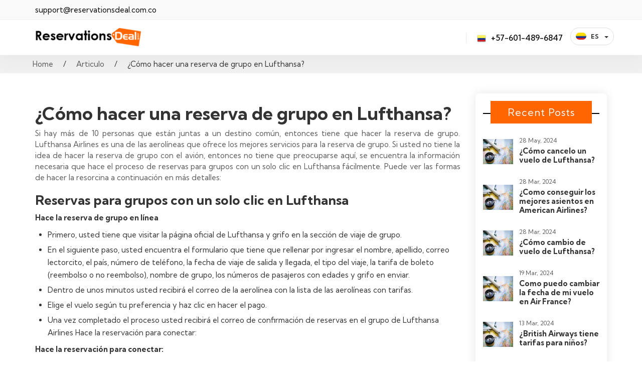

--- FILE ---
content_type: text/html;charset=ISO-8859-1
request_url: https://www.reservationsdeal.com.co/articulo/como-hacer-una-reserva-de-grupo-en-lufthansa
body_size: 64298
content:
<!DOCTYPE html>
<html>
<head>

<meta name="viewport" content="width=device-width, initial-scale=1">
<meta charset="utf-8" />
<meta name="viewport" content="width=device-width, initial-scale=1">
<meta http-equiv="X-UA-Compatible" content="IE=edge">
<!-- Title Of Site -->
<title>¿Cómo hacer una reserva de grupo en Lufthansa?</title>
<meta name="description" content="Si estás buscando ¿Cómo hacer una reserva de grupo en Lufthansa? simplemente tiene que tener la oportunidad de reservar grupos, los servicios de costo económico están disponibles fácilmente, todas las dudas se solucionan con grandes ofertas de descuentos disponibles.">
<meta name="keywords" content="¿Cómo Hacer Una Reserva De Grupo En Lufthansa? , Reservas para grupos con un solo clic en Lufthansa ,¿Cómo funciona la grupo reserva de asientos en los vuelos?, Términos y condiciones de reserva de grupos de Lufthansa" />
<meta name="author" content="crenoveative">
<meta name="viewport"
	content="width=device-width, initial-scale=1, maximum-scale=1">
<link rel="canonical" href="http://www.reservationsdeal.com.co/articulo/como-hacer-una-reserva-de-grupo-en-lufthansa"><!-- Rdeal TWO -->

  <link rel="stylesheet" href="https://maxcdn.bootstrapcdn.com/bootstrap/3.3.7/css/bootstrap.min.css">
<link rel="stylesheet" href="https://stackpath.bootstrapcdn.com/font-awesome/4.7.0/css/font-awesome.min.css"/>
<link rel="stylesheet" href="/resources/css/main.css"/>

<meta name="google-site-verification" content="aOw9TgJAJcDhAZsAjEvBGI8gCIQDGJd9o2dp__EHLts" />
<!-- <meta name="viewport" content="initial-scale=1.0, maximum-scale=1.0, user-scalable=no" /> -->
<link href="https://fonts.googleapis.com/css?family=Fredoka+One|Roboto" rel="stylesheet">
 <meta name="theme-color" content="#02365e"/>
 



<link rel="icon" href="/resources/images/favicon.png" type="image/png"
	sizes="16x16">
<link rel="stylesheet" href="/resources/css/flexslider.css" />

<link rel="stylesheet"
	href="//code.jquery.com/ui/1.12.1/themes/base/jquery-ui.css">
<script src="/resources/js/jquery-1.12.4.min.js"></script>
<script src="/resources/js/jquery-ui.1.10.4.min.js"></script>
<script type="text/javascript"
	src="https://ajax.aspnetcdn.com/ajax/jquery.validate/1.13.0/jquery.validate.js"></script>

<script
	src="https://maxcdn.bootstrapcdn.com/bootstrap/3.3.7/js/bootstrap.min.js"></script>
<style type="text/css">
/* .banner_blog { background:url(/resources/images/blog_img/blog_ban.jpg) center center no-repeat; background-size:cover;    margin-top: 109px;
    height: 300px;} */
.banner_blog {
	display: none !important;
}

.pageing_top_list {
	margin-top: 109px;
}

.post_slider .ar_img {
	position: relative;
	display: inline-block;
	margin: 0 0 20px;
	width: 100%;
	overflow: hidden;
	border-radius: 6px;
}

.post_slider .ar_txt {
	position: absolute;
	bottom: 7px;
	padding: 0 10px;
}

.post_slider .ar_txt h4 {
	line-height: 20px;
	margin: 0 0 8px;
}

.post_slider .ar_txt h4 a {
	font-size: 16px !important;
	margin: 0 0 0;
	color: #fff;
	text-decoration: none;
	text-shadow: 1px 1px black;
}

.post_slider .ar_img:before {
	content: "";
	position: absolute;
	top: 0;
	letter-spacing: 0;
	width: 100%;
	height: 100%;
	background: linear-gradient(0deg, #00000082 38%, #00000000 75%);
}

.post_slider .ar_txt p {
	font-size: 14px;
	color: #fff;
	text-shadow: 1px 1px black;
}

.sl_item_out {
	margin: 0 15px;
}

.sl_item_out .ar_img img {
	height: 150px;
	width: 100%;
}

.top-title .related_title {
	text-align: left;
	position: relative;
	font-size: 26px !important;
	font-family: MyriadPro-Regular, sans-serif;
	margin-bottom: 15px;
}

.top-title {
	display: inline-block;
	width: 100%;
	margin: 20px 0 30px;
}

.top-title .related_title:before {
	content: '';
	width: 30%;
	height: 2px;
	background: #ff6600;
	position: absolute;
	bottom: 0;
	left: 0;
	top: 0;
	margin: auto auto -10px auto;
}

.top-title .related_title:after {
	content: '';
	width: 12%;
	height: 2px;
	background: #ff6600;
	position: absolute;
	bottom: 0;
	left: 0;
	top: 0;
	margin: auto auto -15px auto;
}

.post_slider .slick-prev, .post_slider .slick-next {
	background: #f60;
	width: 32px;
	height: 32px;
	border-radius: 50%;
	text-align: center;
	display: flex;
	margin: -15px 0 0;
	justify-content: center;
	align-items: center;
	z-index: 9;
	border: 1px solid #ddd;
}

.post_slider .slick-prev:hover, .post_slider .slick-prev:focus,
	.post_slider .slick-next:hover, .post_slider .slick-next:focus {
	color: #333;
	background: #f60;
}

.rltd_post_sl {
	position: relative;
}

.post_slider .slick-next {
	right: 40px;
}

.post_slider .slick-prev {
	left: 40px;
}

.rltd_post_sl .slick-list:before {
	content: "";
	position: absolute;
	top: -27px;
	left: 0;
	width: 60px;
	height: 100%;
	z-index: 9;
	background: #e1e1e1db;
}

.rltd_post_sl .slick-list:after {
	content: "";
	position: absolute;
	top: -27px;
	right: 0;
	width: 60px;
	height: 100%;
	z-index: 9;
	background: #e1e1e1db;
}

@media ( max-width :767px) {
	.banner_blog {
		margin-top: 0;
		height: 200px
	}
}

@media ( max-width : 480px) {
	.result-header .container {
		padding: 0;
	}
	.rltd_post_sl .slick-list:before, .rltd_post_sl .slick-list:after {
		width: 39px;
	}
}
</style>
<link rel="stylesheet" href="/resources/css/slick-theme.css?3_Aug_2021" />
<link rel="stylesheet" href="/resources/css/slick.css?2August2021" />
<script src="/resources/js/slick.min.js"></script>
<script type="text/javascript">
	$(document).ready(function() {
		$('.post_slider').slick({
			centerMode : true,
			centerPadding : '60px',
			slidesToShow : 2,
			arrows : true,
			responsive : [ {
				breakpoint : 768,
				settings : {
					arrows : false,
					centerMode : true,
					centerPadding : '40px',
					slidesToShow : 3
				}
			}, {
				breakpoint : 480,
				settings : {
					arrows : true,
					centerMode : true,
					centerPadding : '40px',
					slidesToShow : 1
				}
			} ]
		});
	});
</script>
	</head>
	<body>
		<!-- images css js  -->
		<!--=============================Header=========================-->
		<!-- Rdeal TWO -->
<link href="/resources/css/jquery-ui.min.css">


                    <style type="text/css">
                        #deskNavBar {
                            padding: 0
                        }

                        @media (max-width:767px) {
                            .navbar-header {
                                margin-left: 40px !important;
                            }
                        }

                        @media (max-width:400px) {
                            .navbar-header {
                                margin-left: 30px !important;
                            }
                        }
                    </style>


                    <div class="top-header">
                            <div class="container">
                                <div class="col-sm-6 col-xs-12 hidden-xs">
                                    <span><i class="fa fa-envelop"></i><a href="mailto:support@reservationsdeal.com.co"
                                            style=" color: #fff; " id="emailclick">support@reservationsdeal.com.co</a></span>
                                </div>


                                <div class="col-xs-12 bottom-fixed hidden-md hidden-lg ">
                                    <div class="col-xs-8 bg-black">
                                        <a id="phoneclick" href="tel:+57-601-489-6847" style=" color:#fff; font-size: 20px;"
                                            class="number">
                                            +57-601-489-6847</a>
                                     </div>
                                    <div class="col-xs-4 bg-yellow">
                                            <a style=" color:#fff;" href="tel:+57-601-489-6847" id="phoneclick"
                                                class="number">Llama ahora</a>
                                        </div>
                                    </div>
                            </div>
                        </div>
                        <div class="result-header">
                            <div class="container">
                                <div class="">
                                    <a onclick="opnmobilnav('navM_sctn_');" href="javascript:;"
                                        class="hidden-sm hidden-md hidden-lg opn_mobnav">
                                        <i class="fa fa-bars"></i>
                                    </a>
                                    <div class="navM_sctn navM_sctnmbo" id="navM_sctn_">
                                        <div class="col-xs-12">
                                            <a onclick="rmvmobilnav('navM_sctn_');" href="javascript:;"><i
                                                    class="fa fa-times"></i></a>
                                        </div>
                                        <a href="/articulo">Articulo</a>
                                            <a href="/faq">preguntas frecuentes</a>
                                            <a href="/privacy">polï¿½tica de privacidad</a>
                                            <a href="/terms">Tï¿½rminos y condiciones</a>
                                        <!-- <div class="contact-sidefn">
                        <a href="tel:+1(878)847-0037" class="number hidden-sm hidden-md hidden-lg">
                            <img style=" width: 20px; margin-right: 15px;   " src="/resources/images/call.png">Call Us
                        </a>
                    </div> -->

                                    </div>

                                    <nav class="navbar rsv_deal_navprt" style="margin-bottom:0;">
                                        <div class="">
                                            <!-- Brand and toggle get grouped for better mobile display -->
                                            <div class="navbar-header">
                                                <!-- <button type="button" class="navbar-toggle collapsed" data-toggle="collapse" data-target="#bs-example-navbar-collapse-1" aria-expanded="false">
                                <span class="sr-only">Toggle navigation</span>
                                <span class="icon-bar"></span>
                                <span class="icon-bar"></span>
                                <span class="icon-bar"></span>
                            </button> -->
                                                <a class="navbar-brand" style="padding:0;" href="/"><img
                                                            src="/resources/images/logo.png?454545"></a>
                                                </div>

                                            <!-- Collect the nav links, forms, and other content for toggling -->
                                            <div class="collapse navbar-collapse" id="deskNavBar">

                                                <ul class="nav navbar-nav navbar-right">


                                                    <li class="mysearch_nav searchfl-item dropdown">
                                                        <a href="javascript:;" type="button" data-toggle="dropdown"
                                                            id="mysearches_open_drp">
                                                            My Search
                                                            <span id="s_count" class="badge"></span>
                                                        </a>
                                                        <span class="mysearch_drop dropdown-menu arrowflights-my">
                                                            <img src="/resources/images/arrow-up.png"
                                                                class="mysearch_arrowup" />
                                                        </span>

                                                    </li>
                                                    <li class="hidden-xs hidden-calfo first">



                                               <a href="tel:+57-601-489-6847"><span>
                                                                <img src="/resources/images/flags/co.png" class="flg"
                                                                    alt="flag-icon">
                                                                +57-601-489-6847</span>
                                                        </a>

                                                    </li>


                                                    <li class="dropdown navlang langmenufl-item">
                                                        <button
                                                            class="btn btn-primary dropdown-toggle light notranslate"
                                                            type="button" data-toggle="dropdown">
                                                            <b>
                                                                <img src="/resources/images/CO.png"
                                                                    class="flgic">
                                                                <span class="langtx">
                                                                    ES</span>
                                                            </b>
                                                            <span class="caret"></span>
                                                        </button>


                                                        <ul class="dropdown-menu">
                                                            <li class="w-100">
                                                                <h4 class="text-center">Select Language:</h4>
                                                                <ul class="currentlng-rs clearfix notranslate">

                                                                    <li><a href="/" 
                                                                            class="active"
                                                                            
                                                                            >
                                                                            <img
                                                                                src="/resources/images/CO.png">
                                                                            <div> Spanish </div>
                                                                            <i class="fa fa-check"></i>
                                                                        </a> </li>


                                                                    <li><a href="/en" 
                                                                            >
                                                                            <img
                                                                                src="/resources/images/US.png">
                                                                            <div>English</div>
                                                                            <i class="fa fa-check"></i>
                                                                        </a></li>

                                                                </ul>
                                                            </li>

                                                            <li class="w-100">

                                                                <div> </div>
                                                            </li>
                                                        </ul>

                                                    </li>

                                                </ul>


                                            </div>

                                            <div class="langmenufl-header-mobile">
                                                <ul></ul>
                                            </div>


                                        </div><!-- /.container-fluid -->


                                    </nav>

                                    <ul class="hidden-calfo-fix">


                                        <li class="hidden-calfo first w-100">
                                            <a href="tel:+57-601-489-6847"><span>
                                                    <img src="/resources/images/flags/mx.png" class="flg"
                                                        alt="flag-icon">
                                                    +57-601-489-6847</span></a>
                                        </li>

                                    </ul>
                                </div>

                            </div>
                        </div>

                        <div class="dropdown-menu-drolang"></div>
                        <div class="clearfix"></div>

                        <script type="text/javascript"
                            src="/resources/js/googletrans.js"></script>

                        <script type="text/javascript"
                            src="//translate.google.com/translate_a/element.js?cb=googleTranslateElementInit"></script><!--===========================Header End===============================-->



		<div class="banner_blog"></div>
		<!--banner-->
		<style type="text/css">
.breadCrumb {
	list-style: none;
	margin: 0;
	display: flex;
	align-items: center;
}

.breadCrumb li {
	padding: 8px 10px
}
</style>
		<div class="col-xs-12 pageing_top_list"
			style="padding: 0; background: #f0f0f0">
			<div class="container">
				<div class="row">
					<div class="col-xs-12" style="padding: 0">
						<ul class="breadCrumb">
							<li><a href="/">Home</a></li>
							<li>/</li>
							<li><a href="/articulo">Articulo</a></li>
							<li>/</li>
							<li>¿Cómo hacer una reserva de grupo en Lufthansa?</li>
						</ul>
					</div>
				</div>
			</div>
		</div>
		<!-- page loader -->
		<main class="destination_details destination_page">


			<!-- activities -->
			<div class="container content_div">
				<div class="row">
					<div class="col-xs-12 col-md-9">

						<div class="blog-inner-box2">
							<img style="margin-bottom: 20px" src=""
								class="img-responsive"> <h1>&iquest;C&oacute;mo hacer una reserva de grupo en Lufthansa?</h1>

<p>Si hay m&aacute;s de 10 personas que est&aacute;n juntas a un destino com&uacute;n, entonces tiene que hacer la reserva de grupo. Lufthansa Airlines es una de las aerol&iacute;neas que ofrece los mejores servicios para la reserva de grupo. Si usted no tiene la idea de hacer la reserva de grupo con el avi&oacute;n, entonces no tiene que preocuparse aqu&iacute;, se encuentra la informaci&oacute;n necesaria que hace el proceso de reservas para grupos con un solo clic en Lufthansa f&aacute;cilmente. Puede ver las formas de hacer la resorcina a continuaci&oacute;n en m&aacute;s detalles:</p>

<h2>Reservas para grupos con un solo clic en Lufthansa</h2>

<p><strong>Hace la reserva de grupo en l&iacute;nea</strong></p>

<ul>
	<li>Primero, usted tiene que visitar la p&aacute;gina oficial de Lufthansa y grifo en la secci&oacute;n de viaje de grupo.</li>
	<li>En el siguiente paso, usted encuentra el formulario que tiene que rellenar por ingresar el nombre, apellido, correo lectorcito, el pa&iacute;s, n&uacute;mero de tel&eacute;fono, la fecha de viaje de salida y llegada, el tipo del viaje, la tarifa de boleto (reembolso o no reembolso), nombre de grupo, los n&uacute;meros de pasajeros con edades y grifo en enviar.</li>
	<li>Dentro de unos minutos usted recibir&aacute; el correo de la aerol&iacute;nea con la lista de las aerol&iacute;neas con tarifas.</li>
	<li>Elige el vuelo seg&uacute;n tu preferencia y haz clic en hacer el pago.</li>
	<li>Una vez completado el proceso usted recibir&aacute; el correo de confirmaci&oacute;n de reservas en el grupo de Lufthansa Airlines&nbsp;Hace la reservaci&oacute;n para conectar:</li>
</ul>

<p><strong>Hace la reservaci&oacute;n para conectar:</strong></p>

<p>La otra forma m&aacute;s f&aacute;cil de hacer la reserva de grupo es a trav&eacute;s de conectar con el servicio al cliente de Lufthansa Airlines inmediatamente. Para hablar con el asesor inmediatamente, marque al n&uacute;mero de ayuda que es 1800 102 5838. Una vez se conecta con el ejecutivo, comparta los detalles necesarios como el tipo del viaje, la clase, la fecha de salida, llegada, el nombre del destino. de salida, llegada, el nombre del grupo. El ejecutivo de la aerolinea, le compartir&aacute; la lista de vuelos, elige uno y hace el pago. Despu&eacute;s de completar el proceso, recibir&aacute; el correo de conspiraci&oacute;n de Lufthansa Airlines.</p>

<h3>&iquest;C&oacute;mo funciona la reserva de grupo de asientos en los vuelos?</h3>

<ul>
	<li>Los volantes que hacen la reserva en la clase econ&oacute;mica para un grupo no pueden sentarse juntos a menos que la asignaci&oacute;n del asiento est&eacute; comprada o los asientos est&eacute;n disponibles.</li>
	<li>T&eacute;rminos y condiciones de reserva de grupos de Lufthansa</li>
	<li>Los t&eacute;rminos y condiciones de hacer la reserva de grupo en Lufthansa hay algunos t&eacute;rminos y condiciones que deben seguir:</li>
	<li>Si hay m&aacute;s de 10 pasajeros solo as&iacute; que puedes hacer la reservaci&oacute;n de grupo</li>
	<li>El pago debe hacerse siete d&iacute;as dentro de la reservaci&oacute;n.</li>
	<li>El nombre del miembro del grupo debe proporcionarse al menos 14 d&iacute;as antes de la salida.</li>
	<li>No se puede hacer check-in en l&iacute;nea y en el tiempo de check-in en el aeropuerto, todos los miembros de grupos deben estar juntos.</li>
	<li>Puede hacer el cambio en el vuelo solo una vez gratis.</li>
	<li>Esta es toda la informaci&oacute;n necesaria para hacer la reserva de grupo con Lufthansa Airlines.</li>
</ul>
</div>
					</div>
					<style type="text/css">
.recntPost {
	background: #ffffff;
	padding: 15px;
	width: 100%;
	float: left;
	-webkit-box-shadow: 0 0 20px rgb(0 0 0/ 10%);
	box-shadow: 0 0 20px rgb(0 0 0/ 10%);
	border-radius: 8px;
}

.PostHeadng {
	width: 100%;
	float: left;
	padding: 0 15px;
	position: relative;
}

.PostHeadng:before {
	content: '';
	position: absolute;
	top: 37%;
	left: 0;
	width: 100%;
	height: 2px;
	background: black;
}

.PostHeadng span {
	margin-bottom: 20px;
	width: 100%;
	float: left;
	text-align: center;
	padding: 10px;
	background: #ff6600;
	color: white;
	font-size: 20px;
	letter-spacing: 1px;
	position: relative;
}

.PostBody {
	width: 100%;
	float: left;
}

.PostBody>a {
	margin-bottom: 10px;
	width: 100%;
	float: left;
	display: flex;
	align-items: center;
}

.PostBody>a>img {
	margin-right: 12px;
	height: 50px;
	width: 60px;
}

.PostBody>a>div span {
	font-size: 12px;
}

.PostBody>a>div p {
	text-align: left !important;
	line-height: 18px !important;
}
</style>
					<div class="col-xs-12 col-md-3">
						<div class="recntPost">
							<div class="PostHeadng">
								<span>Recent Posts</span>
							</div>
							<div class="PostBody">
								<a href="/articulo/como-cancelo-un-vuelo-de-lufthansa">
									<img src="/resources/images/last-minute.jpg" class="img-responsive">
										<div>
											<span>28 May, 2024</span>
											<p>
												<strong>¿Cómo cancelo un vuelo de Lufthansa?</strong>
											</p>
										</div>
									</a>
								<a href="/articulo/como-conseguir-los-mejores-asientos-en-american-airlines">
									<img src="/resources/images/last-minute.jpg" class="img-responsive">
										<div>
											<span>28 Mar, 2024</span>
											<p>
												<strong>¿Como conseguir los mejores asientos en American Airlines?</strong>
											</p>
										</div>
									</a>
								<a href="/articulo/como-cambio-de-vuelo-de-lufthansa">
									<img src="/resources/images/last-minute.jpg" class="img-responsive">
										<div>
											<span>28 Mar, 2024</span>
											<p>
												<strong>¿Cómo cambio de vuelo de Lufthansa?</strong>
											</p>
										</div>
									</a>
								<a href="/articulo/como-puedo-cambiar-la-fecha-de-mi-vuelo-en-air-france">
									<img src="/resources/images/last-minute.jpg" class="img-responsive">
										<div>
											<span>19 Mar, 2024</span>
											<p>
												<strong>Como puedo cambiar la fecha de mi vuelo en Air France? </strong>
											</p>
										</div>
									</a>
								<a href="/articulo/british-airways-tiene-tarifas-para-ninos">
									<img src="/resources/images/last-minute.jpg" class="img-responsive">
										<div>
											<span>13 Mar, 2024</span>
											<p>
												<strong>¿British Airways tiene tarifas para niños?</strong>
											</p>
										</div>
									</a>
								<a href="/articulo/como-puede-hacer-la-reservacion-de-grupo-en-delta-airlines">
									<img src="/resources/images/last-minute.jpg" class="img-responsive">
										<div>
											<span>29 Nov, 2023</span>
											<p>
												<strong>¿Cómo puede hacer la reservación de grupo en Delta Airlines? </strong>
											</p>
										</div>
									</a>
								<a href="/articulo/como-hacer-una-reserva-de-grupo-en-lufthansa">
									<img src="/resources/images/last-minute.jpg" class="img-responsive">
										<div>
											<span>29 Nov, 2023</span>
											<p>
												<strong>¿Cómo hacer una reserva de grupo en Lufthansa?</strong>
											</p>
										</div>
									</a>
								<a href="/articulo/como-hacer-una-reserva-de-grupo-en-aerolineas-spirit">
									<img src="/resources/images/last-minute.jpg" class="img-responsive">
										<div>
											<span>23 Nov, 2023</span>
											<p>
												<strong>¿Cómo hacer una reserva de grupo en Aerolíneas Spirit?</strong>
											</p>
										</div>
									</a>
								<a href="/articulo/como-encontrar-vuelos-baratos-de-air-europa">
									<img src="/resources/images/last-minute.jpg" class="img-responsive">
										<div>
											<span>18 Nov, 2023</span>
											<p>
												<strong>¿Cómo encontrar vuelos baratos de Air Europa?</strong>
											</p>
										</div>
									</a>
								<a href="/articulo/como-conseguir-vuelos-baratos-en-jetblue">
									<img src="/resources/images/last-minute.jpg" class="img-responsive">
										<div>
											<span>30 Oct, 2023</span>
											<p>
												<strong>¿Cómo conseguir vuelos baratos en JetBlue?</strong>
											</p>
										</div>
									</a>
								<a href="/articulo/como-puedo-obtener-descuentos-en-avianca">
									<img src="/resources/images/last-minute.jpg" class="img-responsive">
										<div>
											<span>30 Oct, 2023</span>
											<p>
												<strong>¿Cómo puedo obtener descuentos en Avianca?</strong>
											</p>
										</div>
									</a>
								<a href="/articulo/como-hacer-una-reserva-con-air-canada">
									<img src="/resources/images/last-minute.jpg" class="img-responsive">
										<div>
											<span>30 Oct, 2023</span>
											<p>
												<strong>¿Cómo hacer una reserva con Air Canada?</strong>
											</p>
										</div>
									</a>
								<a href="/articulo/como-conseguir-ofertas-de-vuelos-de-ultima-hora-de-iberia">
									<img src="/resources/images/last-minute.jpg" class="img-responsive">
										<div>
											<span>19 Oct, 2023</span>
											<p>
												<strong>¿Cómo conseguir ofertas de vuelos de última hora de Iberia?</strong>
											</p>
										</div>
									</a>
								<a href="/articulo/spirit-ofrece-ofertas-de-ultima-hora">
									<img src="https://travomint-s3.s3.ap-south-1.amazonaws.com/SEO-FILE/ac6981%20%288%29.jpg" class="img-responsive">
									<div>
											<span>19 Oct, 2023</span>
											<p>
												<strong>¿Spirit ofrece ofertas de última hora?</strong>
											</p>
										</div>
									</a>
								<a href="/articulo/como-puedo-obtener-descuentos-en-latam">
									<img src="https://travomint-s3.s3.ap-south-1.amazonaws.com/SEO-FILE/33d653%20%288%29.jpg" class="img-responsive">
									<div>
											<span>11 Oct, 2023</span>
											<p>
												<strong>¿Cómo puedo obtener descuentos en latam?</strong>
											</p>
										</div>
									</a>
								</div>
						</div>
						<ul class="side_accordion" style="display: none;">
							<div class="heading">Recent links</div>
							<li><a href="/articulo/como-cancelo-un-vuelo-de-lufthansa">¿Cómo cancelo un vuelo de Lufthansa?</a></li>
							<li><a href="/articulo/como-conseguir-los-mejores-asientos-en-american-airlines">¿Como conseguir los mejores asientos en American Airlines?</a></li>
							<li><a href="/articulo/como-cambio-de-vuelo-de-lufthansa">¿Cómo cambio de vuelo de Lufthansa?</a></li>
							<li><a href="/articulo/como-puedo-cambiar-la-fecha-de-mi-vuelo-en-air-france">Como puedo cambiar la fecha de mi vuelo en Air France? </a></li>
							<li><a href="/articulo/british-airways-tiene-tarifas-para-ninos">¿British Airways tiene tarifas para niños?</a></li>
							<li><a href="/articulo/como-puede-hacer-la-reservacion-de-grupo-en-delta-airlines">¿Cómo puede hacer la reservación de grupo en Delta Airlines? </a></li>
							<li><a href="/articulo/como-hacer-una-reserva-de-grupo-en-lufthansa">¿Cómo hacer una reserva de grupo en Lufthansa?</a></li>
							<li><a href="/articulo/como-hacer-una-reserva-de-grupo-en-aerolineas-spirit">¿Cómo hacer una reserva de grupo en Aerolíneas Spirit?</a></li>
							<li><a href="/articulo/como-encontrar-vuelos-baratos-de-air-europa">¿Cómo encontrar vuelos baratos de Air Europa?</a></li>
							<li><a href="/articulo/como-conseguir-vuelos-baratos-en-jetblue">¿Cómo conseguir vuelos baratos en JetBlue?</a></li>
							</ul>



					</div>



					<!--=================Frequently Asked Questions========================-->

					<!--=================Frequently Asked Questions End========================-->

					<!--============================review==================================-->
					<style type="text/css">
                        .content_div div.Cust_heading {
                            position: relative;
                            width: 100%;
                            float: left;
                            font-size: 25px !important;
                            font-weight: bold;
                        }

                        .content_div div.Cust_heading:before {
                            content: '';
                            position: absolute;
                            top: 100%;
                            left: 0;
                            width: 20%;
                            height: 2px;
                            background: #ff6600;
                            margin: 3px 0 0;
                        }

                        .content_div div.Cust_heading:after {
                            content: '';
                            position: absolute;
                            top: 100%;
                            left: 0;
                            width: 10%;
                            height: 2px;
                            background: #ff6600;
                            margin: 7px 0 0;
                        }

                        #reviewForm {
                            width: 100%;
                            float: left;
                            margin: 30px 0 0;
                        }

                        .customer_reviews>li.leave_comment {
                            margin: 0px 0 10px;
                            padding: 0 0 10px 0;
                            border-bottom: 1px solid #d8d8d8;
                        }

                        .customer_reviews>li.name input:first-child {
                            margin-bottom: 20px;
                        }

                        .customer_reviews>li.email textarea {
                            width: 100%;
                            height: 93px;
                            border-color: #d4d4d4;
                            padding: 10px;
                            color: black;
                        }

                        .customer_reviews>li.email textarea::placeholder {
                            color: grey;
                        }

                        .customer_reviews>li.sub_heading {
                            font-size: 15px;
                            font-weight: bold;
                            text-align: center;
                            margin: 17px 0;
                        }

                        .customer_reviews>li.submit_button button {
                            
                            margin: 10px â€‹0
                        }
                        a.tfn-nos-sv {
    color: #636971;
    padding: 8px 14px;
    border-radius: 9px;
    margin-right: 11px;
    margin-top: 5px;
    display: inline-block;
    font-weight: 600;
    border: solid 2px #eaeff5;
    text-decoration: none;
}
a.tfn-nos-sv:hover{

    background: #f1f5f9;
}
a.tfn-nos-sv .fa {
    color: #ff6600;
    margin-right: 8px;
}
@media(max-width:425px){
a.tfn-nos-sv {
    width: 100%;
    text-align: center;
    margin-right: 0;
    margin-top: 12px;
    font-size: 15px;
}
}

                    </style>
                    <div class="col-xs-12 col-md-9" style="margin-top: 50px;">

                        <p style="font-weight: 600; font-size: 16px; color: #000;">For quick response, please call us :-</p>
  <a href="tel:+57-601-489-6847" class="tfn-nos-sv"><i class="fa fa-phone"></i> +57-601-489-6847</a> 

                        <form action="saveReview" method="post" id="reviewForm" name="reviewForm">
                            <div class="Cust_heading" style=" font-weight: 500; font-size: 16px; ">Customer Reviews
                            </div>
                            <ul class="customer_reviews">

                                <li class="review_text">
                                    <ul>

                                        </ul>
                            </li>

                            <li class="leave_comment">Leave a comment</li>

                            <li class="star_rating_select">
                                <fieldset class="rating">
                                    <input type="radio" id="star5" name="reviewRating" value="5" checked /><label
                                        class="full" for="star5" title="Awesome - 5 stars"></label>
                                    <input type="radio" id="star4half" name="reviewRating" value="4.5" /><label
                                        class="half" for="star4half" title="Pretty good - 4.5 stars"></label>
                                    <input type="radio" id="star4" name="reviewRating" value="4" /><label class="full"
                                        for="star4" title="Pretty good - 4 stars"></label>
                                    <input type="radio" id="star3half" name="reviewRating" value="3.5" /><label
                                        class="half" for="star3half" title="Meh - 3.5 stars"></label>
                                    <input type="radio" id="star3" name="reviewRating" value="3" /><label class="full"
                                        for="star3" title="Meh - 3 stars"></label>
                                    <input type="radio" id="star2half" name="reviewRating" value="2.5" /><label
                                        class="half" for="star2half" title="Kinda bad - 2.5 stars"></label>
                                    <input type="radio" id="star2" name="reviewRating" value="2" /><label class="full"
                                        for="star2" title="Kinda bad - 2 stars"></label>
                                    <input type="radio" id="star1half" name="reviewRating" value="1.5" /><label
                                        class="half" for="star1half" title="Meh - 1.5 stars"></label>
                                    <input type="radio" id="star1" name="reviewRating" value="1" /><label class="full"
                                        for="star1" title="Sucks big time - 1 star"></label>
                                    <input type="radio" id="starhalf" name="reviewRating" value="0.5" /><label
                                        class="half" for="starhalf" title="Sucks big time - 0.5 stars"></label>
                                </fieldset>
                            </li>
                            <li class="name">
                                <input style="margin-bottom:20px" type="text" name="userName" id="userName"
                                    class="input_area " placeholder="Your Name" />
                                <input type="text" name="userEmail" id="userEmail" class="input_area "
                                    placeholder="Your Email" />
                            </li>
                            <li class="email">
                                <textarea class="textarea_area " id="reviewMessage" name="reviewMessage"
                                    placeholder="Write your comment here"></textarea>
                            </li>
                           <!--  <li class="sub_heading">Your email address will not be published.</li> -->
                            <li class="submit_button">
                                <input type="hidden" value="" name="reviewUrl" id="reviewUrl" />
                                <button type="submit">Submit</button>
                            </li>



                            </ul>
                        </form>

                        <div id="resultContainer" style="display:none;">
                            Thank you for submitting review.
                        </div>
                    </div>



                    <script type="text/javascript">

                        $(function () {
                            var url = $(location).attr('href').replace(/\/+$/, ''), //rtrim `/`
                                parts = url.split("/"),
                                last_part = parts[parts.length - 1];

                            $("#reviewUrl").val(last_part);




                            /*  Submit form using Ajax */
                            $('button[type=submit]').click(function (e) {


                                //Prevent default submission of form
                                e.preventDefault();
                                //alert($("#userName").val());
                                if ($("#userName").val() == "") {
                                    alert("Please enter your Name.");
                                    return false;
                                }
                                if ($("#userEmail").val() == "") {
                                    alert("Please enter your Email.");
                                    return false;
                                }
                                if ($("#reviewMessage").val() == "") {
                                    alert("Please enter your Message.");
                                    return false;
                                }

                                $.post({
                                    url: '/reviewForm',
                                    data: $('form[name=reviewForm]').serialize(),
                                    success: function (res) {
                                        $('#resultContainer').show();
                                        if (res.validated) {
                                            //Set response
                                            $('#resultContainer pre code').text(JSON.stringify(res.employee));
                                            $('#resultContainer').show();

                                        } else {
                                            //Set error messages
                                            $.each(res.errorMessages, function (key, value) {
                                                $('input[name=' + key + ']').after('<span class="error">' + value + '</span>');
                                            });
                                        }
                                    }
                                })

                            });


                        });


                    </script><!--============================review End==============================-->



				</div>
			</div>
			<!--container content_div-->




			<!--popup engine -->

			<!--End Small Engine-->

		</main>
		<!-- Counter -->




		<!--=============================footer=================================-->
		<script type="text/javascript">

					$(document).ready(function () {
						var localVal = sessionStorage.getItem('key');

						if (localVal != null) {
							$(".session-strip").hide();
						}

						$(".accept").click(function () {
							$(".session-strip").hide();
							sessionStorage.setItem('key', 'gdprkey');

						});
					});

				</script>

				<style>
					.FooNavScn {
						width: 100%;
						float: left;
						background: #ebecec;
					}

					.NavPrtSct {
						display: flex;
					}

					.NavPrtSct a {
						flex: auto;
						border-right: 2px solid black;
						padding: 10px 0;
						color: black;
						font-family: 'Kumbh Sans', sans-serif, 'MyriadPro-Bold';
					}

					.NavPrtSct a:last-child {
						border-right: 0;
					}

					.NavPrtSct a:hover {
						background: #ff6600;
						color: #fff;
						text-decoration: none
					}

					@media(max-width: 767px) {
						.NavPrtSct {
							flex-wrap: wrap;
						}

						.NavPrtSct a {
							flex: unset;
							width: 25%;
							border-right: 0;
						}
					}

					@media(max-width:480px) {
						.NavPrtSct a {
							width: 100%;
							text-align: left;
							padding: 10px 15px
						}
					}
				</style>

				<footer>
						<!-- <div class="footer_top hidden-xs hidden-sm">
		<div class="container">

			


			<div class="row">
				<div class="col-md-6">
					<div class="booking_title">
						<span class="slogna">The way to fly.</span>
						<h4>Book Cheap Airline Tickets on Reservationsdeal</h4>
						<p class="slogna">Life begins at the end of your comfort zone.</p>
					</div>
				</div>
				<div class="col-md-6">
					<div class="book_now_btn">
						<a id="phoneclick" href="tel:+1(878)847-0037"><img src="/resources/images/call_icon.png"> +1(878)847-0037</a>
					</div>
				</div>
			</div>
		</div>
	</div> -->
						<style type="text/css">
							.footer_top {
								color: #fff;
								padding: 28px 0;
								background-size: cover;
								background-image: url(/resources/images/con_bg.png);
								background-position: left top;
							}

							.booking_title h4 {
								font-family: 'El Messiri', sans-serif;
								font-size: 25px;
								margin: 4px 0 5px;
							}

							.booking_title {
								text-align: right;
							}

							.booking_title .slogna {
								font-family: 'El Messiri', sans-serif;
								font-size: 18px;
								color: #dedede;
							}

							.book_now_btn {
								text-align: left;
								margin-top: 17px;
							}

							.book_now_btn a {
								color: #fff;
								font-size: 24px;
								text-decoration: none;
							}

							.book_now_btn a img {
								width: 48px;
							}

							.card_logo_div {
								border-top: 1px solid #ddd;
								padding: 30px 0 0;
								margin: 25px 0 0;
							}

							.theme-footer {
								position: relative;
								padding: 30px 0;
								background: #f7f7f7;
							}

							.theme-footer:before {
								content: '';
								position: absolute;
								background-repeat: no-repeat;
								height: 100%;
								width: 100%;
								left: 0px;
								top: 0px;
								background-image: url(/resources/images/icons/footer-img.jpg);
								background-position: left top;
								background-size: cover;
							}

							.theme-footer-brand-text p.follow_us {
								text-align: center;
							}

							.theme-footer-brand-text p.follow_us>a {
								margin: 0 5px;
								font-size: 20px;
								color: #333;
							}

							.fooN_Sctn {
								text-align: left;
								margin: 10px 0 20px 0;
							}

							.callFoo,
							.emailFoo,
							.addressFoo {
								display: flex;
								align-items: center;
							}

							.callFoo>span,
							.emailFoo>span,
							.addressFoo>span {
								position: relative;
								margin: 0 25px 0 0;
								width: 50px;
								height: 50px;
								background: #ff6600;
								border-radius: 50%;
							}

							.callFoo>span:before,
							.addressFoo>span:before {
								content: '';
								width: 30px;
								height: 50px;
								position: absolute;
								top: -30px;
								left: 10px;
								background: #ff6600;
								border-radius: 30px;
							}

							.addressFoo>span:before {
								top: unset;
								bottom: -30px
							}

							.callFoo>span i,
							.emailFoo>span i,
							.addressFoo>span i {
								display: inline-block;
								position: relative;
								width: 38px;
								height: 38px;
								margin: 6px 0 0 6px;
								background: white;
								border-radius: 50%;
								color: black;
								font-size: 28px;
								text-align: center;
								padding: 6px 0 0 0;
							}

							.callFoo>label,
							.emailFoo>label,
							.addressFoo>label {
								margin: 0;
								color: black; 
								font-size: 16px;
								cursor: pointer;
							}

							.callFoo:hover,
							.emailFoo:hover {
								color: #ff6600;
								text-decoration: none
							}

							.emailFoo>span img {
								position: absolute;
								top: 14px;
								left: 13px;
							}
						</style>
						<div class="theme-footer calltofree-bx" id="mainFooter">
							<div class="container _ph-mob-0 whychoose-portal text-left">
								
								<h4 class="h2 font-bold">Why Reservationsdeal Colombia</h4>
								<p>At Reservationsdeal.com.co, we offer different travel facilities being a
travel agency, such as flight bookings, car rentals, hotel bookings,
and travel package reservations. We act as an independent body to make
your trip let you avail of a different experience. All the copyright
materials solely belong to their respective wonders, and we do not
possess any authority over them. Reservationsdeal Colombia does not
hold responsibility for any damage or loss.
								</p>
								<hr>
							  
						
							</div>
							<div class="container _ph-mob-0">
								<div class="row row-eq-height row-mob-full ft_zindex ktl">
									<div class="col-xs-12 col-lg-4 fooN_Sctn">

										<div class="emailFoo">
											<label>		<h5>TELÉFONO:</h5>
											</label>
										</div> 
									<a class="emailFoo" href="tel:+57-601-489-6847" style=" margin-top: 8px; "> 
											<label>
												
												<img src="/resources/images/flags/co.png" class="flg" alt="flag-icon">
	                                           +57-601-489-6847</label>
										</a>
										
									</div>

									<div class="col-xs-12 col-lg-4 fooN_Sctn">

										<a class="emailFoo" href="mailto:support@reservationsdeal.com.co">
											<span>
												<i></i>
												<img src="/resources/images/icons/email.png" alt="Email Image" />
											</span>
											<label>
											
												<h5>EMAIL: </h5>
											
										
												support@reservationsdeal.com.co</label>
										</a>
									</div>

									<div class="col-xs-12 col-lg-4 fooN_Sctn">

										<div class="emailFoo">
											<span>
												<i class="fa fa-map-marker"></i>
											</span>
											<label>
											
												<h5>ADDRESS:</h5>
										
									
												SNVA LLC, 2 INDUSTRIAL PARK DR, Waldorf MD 20602 <br>United
												States
											</label>
										</div>
									</div>

								</div>
							</div>


						</div>
					<div class="FooNavScn footerquick-anchor">
							<div class="container">
								<div class="row">
									<div class="NavPrtSct">
										<a href="/articulo">Artículo</a>
										<a href="/aerolineas">Aerolineas</a>
										<a href="/faq">FAQs</a>
										<a href="/privacy">Privacy Policy</a>
										<a href="/terms">Terms &amp; Conditions</a>
									</div>
								</div>
							</div>
						</div>
					<div class="theme-disclaimer footerquick-disclaimer"
							style=" padding:35px 0 30px; text-align:center;">

							<div class="container">
								<div class="row">
									<div class="col-md-12">

										<p>* Fares are round trip, Fares incl. all fuel surcharges, our
												service fees and taxes. Book 21 days in advance. Displayed fares
												are based on historical data, are subject to change and cannot be
												guaranteed at the time of booking.</p>

											<p>
												** Discount is valid for all International Travel. Book by
												December 31, 2025.
													Apply the Promo Code at time of check out. Please be advised that
													the advertised promo code provides a discount against our service
													fee on stated routes. Promo Code expires on date indicated and can
													be withdrawn at anytime without notice.
											</p>
							
							
										 
									</div>
								</div>
							</div>
						</div>
						<style>
							.theme-copyright-text {
								display: flex;
								justify-content: center;
								align-items: center;
							}

							.theme-copyright-text span {
								position: relative;
								display: inline-block;
								width: 150px;
								height: 30px;
								margin: 0 5px 0 0;
							}

							.theme-copyright-text span img {
								transform: scale(0.5);
								position: absolute;
								left: 0;
								top: 0;
								transform-origin: left top;
							}

							@media(max-width: 767px) {
								.theme-copyright-text {
									display: block;
								}
							}
						</style>

						<div class="theme-disclaimer footerquick-disclaimer langmenufl-footer">
							<div class="container">
								<div class="row"> 
									<div class="col-md-12">
										<p>
											Reservationsdeal.com.co utiliza Google Translate para traducir la
información en el sitio web. Sin embargo, esta herramienta se utiliza
para facilitar la comprensión de la información proporcionada y
ninguna herramienta de traducción puede ser 100 % precisa; aún hay
múltiples intentos para que el sitio web sea preciso. Como la
herramienta de traducción tiene limitaciones, es posible que parte de
la información no se cambie/traduzca con precisión. No se otorga
ninguna garantía expresa, confiabilidad o implícita sobre la
precisión, o exactitud de las traducciones en otros idiomas/ lenguas.
										</p>
									</div>
								</div>
							</div>
						</div>

						<div class="theme-copyright footerquick-copyright">
							<div class="container">
								<div class="row">
									<div class="col-md-12">
										<p class="theme-copyright-text  text-center">
											<span><img src="/resources/images/logo_footer_icon.png"
													alt="Image Alternative text" title="Image Title"></span> &copy;
											Copyright 2023 All right
											Reserved <a href="https://www.reservationsdeal.com.co/">Reservationsdeal.com.co</a>.(Part of SNVA LLC.)
										</p>
									</div>

								</div>
							</div>

						</div>

					</footer>


					<script type="text/javascript">

						//mobile itenery fixed 
						$(window).scroll(function () {
							if ($(document).scrollTop() > 35) {
								$('.headerBox').addClass('shrink');
							} else {
								$('.headerBox').removeClass('shrink');
							}
						});

						$(document).ready(function () {
							$(".cupon-close").on('click', function () {
								$('.ppc-coupon-bg').fadeOut();
								$('.header_main').addClass('height')
								$('.headerBox').addClass('small_header')
							})

							$(".deal_block, .eng-open").on('click', function () {
								var deal = $(this).offset();
								var outerWidth = $(this).width();
								var innerWidth = $(".small_engin").width();
								if ($(window).width() < 767) {
									var small = $(".small_engin").css({
										position: "absolute",
										top: deal.top + 65,
										left: deal.left + (outerWidth - innerWidth)
									});
									$(".small_engin").show();
								} else {
									var small = $(".small_engin").css({
										position: "absolute",
										top: deal.top + 35,
										left: deal.left + (outerWidth - innerWidth)
									});
									$(".small_engin").show();
								}


							});
							$(".eng-close").on('click', function (event) {
								event.stopPropagation();
								$(this).parent().hide();
							})


							$('.deal_block.call-deal').click(function (event) {
								event.stopPropagation();
								$('.small_engin').hide();
								if ($(window).width() < 767) {
									$('.call-div').hide();


								} else {
									$(this).find('.call-div').show();
									$('html, body').stop();
								}

							});

						});
					</script>
					<script type="text/javascript" src="/resources/js/engine.js?30-sep-2021"></script>


					<script>

						$(function () {
							$('.btn-6')
								.on('mouseenter', function (e) {
									var parentOffset = $(this).offset(),
										relX = e.pageX - parentOffset.left,
										relY = e.pageY - parentOffset.top;
									$(this).find('span').css({ top: relY, left: relX })
								})
								.on('mouseout', function (e) {
									var parentOffset = $(this).offset(),
										relX = e.pageX - parentOffset.left,
										relY = e.pageY - parentOffset.top;
									$(this).find('span').css({ top: relY, left: relX })
								});
						});

						(function () {
							$(function () {
								var toggle;
								return toggle = new Toggle('.toggle');
							});

							this.Toggle = (function () {
								Toggle.prototype.el = null;

								Toggle.prototype.tabs = null;

								Toggle.prototype.panels = null;

								function Toggle(toggleClass) {
									this.el = $(toggleClass);
									this.tabs = this.el.find(".tab");
									this.panels = this.el.find(".panel");
									this.bind();
								}

								Toggle.prototype.show = function (index) {
									var activePanel, activeTab;
									this.tabs.removeClass('active');
									activeTab = this.tabs.get(index);
									$(activeTab).addClass('active');
									this.panels.hide();
									activePanel = this.panels.get(index);
									return $(activePanel).show();
								};

								Toggle.prototype.bind = function () {
									var _this = this;
									return this.tabs.unbind('click').bind('click', function (e) {
										return _this.show($(e.currentTarget).index());
									});
								};

								return Toggle;

							})();

						}).call(this);


						var count = 1;
						var countEl = document.getElementById("count");
						function plus() {
							count++;
							countEl.value = count;
						}
						function minus() {
							if (count > 1) {
								count--;
								countEl.value = count;
							}
						}



					</script>


					<script>
						function myFunction() {
							var x = document.getElementById("myTopnav");
							if (x.className === "topnav") {
								x.className += " responsive";
							} else {
								x.className = "topnav";
							}
						}



					</script>


					<script>
						$(function () {
							$("#toStateCity").hide();
							$("#tButton").on("click", function () {
								$("#toStateCity").slideToggle(1000);
							});
						});


						$(document).ready(function () {
							$(".menu").click(function () {
								$(".open-menu").slideToggle("slow");
							});
						});
					</script>

					<script src="/resources/js/iphone.js?ddddd"></script>
					
					
<script>
$(document).ready(function(){
    $(".select-lang").click(function(){
    $(".text-option").toggleClass("actv");
    });
    });
</script>
					
					
					<!--===========================footer End===============================-->




		<script type="text/javascript">
			/*function smallEnginePosition(){
			  $('.eng-open,.deal_block').click(function(event){
			     $('.small_engin').show();
			     $('.call-div').hide();
			       $('.small_engin').css( {position:"absolute", top:event.pageY, left:event.pageX-250});
			       $("html, body").animate({ scrollTop:event.pageY-80 });
			   });
			} */

			//mobile itenery fixed 
			$(window).scroll(function() {
				if ($(document).scrollTop() > 35) {
					$('.headerBox').addClass('shrink');
				} else {
					$('.headerBox').removeClass('shrink');
				}
			});

			$(document).ready(function() {

				$(".cupon-close").on('click', function() {
					$('.ppc-coupon-bg').fadeOut();
					$('.header_main').addClass('height')
					$('.headerBox').addClass('small_header')
				})

				$(".deal_block, .eng-open").on('click', function() {
					var deal = $(this).offset();
					var outerWidth = $(this).width();
					var innerWidth = $(".small_engin").width();

					if ($(window).width() < 767) {
						var small = $(".small_engin").css({
							position : "absolute",
							top : deal.top + 65,
							left : deal.left + (outerWidth - innerWidth)
						}); //left:deal.left + 250
						$(".small_engin").show();
					} else {
						var small = $(".small_engin").css({
							position : "absolute",
							top : deal.top + 35,
							left : deal.left + (outerWidth - innerWidth)
						}); //left:deal.left + 250
						$(".small_engin").show();
					}

				});
				$(".eng-close").on('click', function(event) {
					event.stopPropagation();
					$(this).parent().hide();
				})

				$('.deal_block.call-deal').click(function(event) {
					event.stopPropagation();
					$('.small_engin').hide();
					if ($(window).width() < 767) {
						$('.call-div').hide();

					} else {
						$(this).find('.call-div').show();
						$('html, body').stop();
					}

				});

			});
		</script>


		<!-- Optional FlexSlider Additions -->
		<script type="text/javascript"
			src="/resources/js/jquery.easing.js?04072018"></script>
		<script type="text/javascript" defer
			src="/resources/js/jquery.flexslider.js"></script>
		<!-- <script type="text/javascript" src="/resources/js/jquery.autocomplete.js"></script> -->
		<script type="text/javascript"
			src="/resources/js/engine.js?30-sep-2021"></script>

		<script>
			$(function() {
				$('.btn-6').on(
						'mouseenter',
						function(e) {
							var parentOffset = $(this).offset(), relX = e.pageX
									- parentOffset.left, relY = e.pageY
									- parentOffset.top;
							$(this).find('span').css({
								top : relY,
								left : relX
							})
						}).on(
						'mouseout',
						function(e) {
							var parentOffset = $(this).offset(), relX = e.pageX
									- parentOffset.left, relY = e.pageY
									- parentOffset.top;
							$(this).find('span').css({
								top : relY,
								left : relX
							})
						});
				$('[href=#]').click(function() {
					return false
				});
			});

			(function() {
				$(function() {
					var toggle;
					return toggle = new Toggle('.toggle');
				});

				this.Toggle = (function() {
					Toggle.prototype.el = null;

					Toggle.prototype.tabs = null;

					Toggle.prototype.panels = null;

					function Toggle(toggleClass) {
						this.el = $(toggleClass);
						this.tabs = this.el.find(".tab");
						this.panels = this.el.find(".panel");
						this.bind();
					}

					Toggle.prototype.show = function(index) {
						var activePanel, activeTab;
						this.tabs.removeClass('active');
						activeTab = this.tabs.get(index);
						$(activeTab).addClass('active');
						this.panels.hide();
						activePanel = this.panels.get(index);
						return $(activePanel).show();
					};

					Toggle.prototype.bind = function() {
						var _this = this;
						return this.tabs.unbind('click').bind(
								'click',
								function(e) {
									return _this.show($(e.currentTarget)
											.index());
								});
					};

					return Toggle;

				})();

			}).call(this);

			var count = 1;
			var countEl = document.getElementById("count");
			function plus() {
				count++;
				countEl.value = count;
			}
			function minus() {
				if (count > 1) {
					count--;
					countEl.value = count;
				}
			}
		</script>

		<script type="text/javascript">
			/* 
			     $(function(){
			      SyntaxHighlighter.all();
			    }); */
			$(window).load(function() {
				$('.flexslider').flexslider({
					animation : "slide",
					animationLoop : false,
					itemWidth : 210,
					itemMargin : 20,
					minItems : 2,
					maxItems : 3,
					start : function(slider) {
						$('body').removeClass('loading');
					}
				});
			});
		</script>

		<script>
			function myFunction() {
				var x = document.getElementById("myTopnav");
				if (x.className === "topnav") {
					x.className += " responsive";
				} else {
					x.className = "topnav";
				}
			}
		</script>


		<script>
			$(function() {
				$("#toStateCity").hide();
				$("#tButton").on("click", function() {
					$("#toStateCity").slideToggle(1000);
				});
			});

			/* $(document).ready(function(){
			    $(".open").click(function(){
			        $(".tg").slideToggle("hide");
			    });
			}); */

			$(document).ready(function() {
				$(".menu").click(function() {
					$(".open-menu").slideToggle("slow");
				});
			});
		</script>



		<script type="text/javascript">
			$('.toggle').click(
					function(e) {
						e.preventDefault();

						var $this = $(this);

						if ($this.next().hasClass('show')) {
							$this.next().removeClass('show');
							$this.next().slideUp(0);
						} else {
							$this.parent().parent().find('li .inner')
									.removeClass('show');
							$this.parent().parent().find('li .inner')
									.slideUp(0);
							$this.next().toggleClass('show');
							$this.next().slideToggle(0);
						}
					});
		</script>
	</body>


<style type="text/css">
/*-------faq------*/
.faq-sec {
	background: #f5f5f5;
	padding: 20px 0 50px;
	float: left;
	width: 100%;
	margin: 20px 0 30px;
	/* display: none; */
}

.fre_tittle {
	/*text-align: center;*/
	
}

.fre_tittle h3 {
	font-size: 20px;
	/* font-family: 'Fredoka One', cursive;*/
	margin: 20px;
	color: #333;
}

.accordion {
	width: 100%;
	float: left;
}

.accordion .card {
	background-color: #f5f5f5 !important;
	padding: 2px 15px;
	border: 1px solid #ddd;
	font-size: 20px;
	margin-bottom: 15px;
}

.card .card-header .fa-angle-down {
	float: right;
	font-size: 20px;
	color: #ff6600;
	font-weight: 800;
}

.card .card-header h5 {
	color: #444;
	font-size: 15px;
}

.card .card-body {
	padding: 41px 4px 26px !important;
	border-radius: 0 !important;
	font-size: 16px;
	text-align: left;
	color: #444;
}

.faq-sec .card:hover {
	border-color: #b8b8b8;
	background-color: #eee !important;
}

.bt-colr2 {
	background: #ff6600;
	color: #ffffff;
	border: none;
	padding: 12px 20px 13px 20px;
	font-size: 16px;
	text-decoration: none;
	width: 20%;
	min-height: 45px;
	border-radius: 24px !important;
	text-transform: uppercase;
	font-size: 15px !important;
	font-weight: bold !important;
}

.bt-colr2:hover {
	background-color: #333;
	color: #eee !important;
}

.sub-nw input {
	width: 69%;
	padding: 12px 10px 15px 28px;
	border: none;
	outline: none;
	border-radius: 24px;
	min-height: 45px;
	-moz-box-shadow: inset 0 0 10px #9b9b9b;
	-webkit-box-shadow: inset 0 0 10px #9b9b9b;
	box-shadow: inset 0 0 10px #9b9b9b;
}

.sub_sec .sub_tittle {
	font-size: 26px;
	/* font-family: 'Fredoka One', cursive;*/
	margin-bottom: 10px;
	text-align: center;
	color: #333;
}

.sub_sec {
	float: left;
	width: 100%;
	padding: 35px 0;
	background-color: #efefef;
}

.sub-nw {
	margin: 0 auto 10px;
	float: none !important;
	position: relative;
}

@media only screen and (min-width:768px) and (max-width:991px) {
	.bt-colr2 {
		font-size: 12px !important;
	}
}

@media only screen and (max-width:767px) {
	.bt-colr2 {
		font-size: 12px !important;
	}
}

/*------faq_end------*/
.
</style>

</html>

--- FILE ---
content_type: text/css
request_url: https://www.reservationsdeal.com.co/resources/css/main.css
body_size: 295196
content:
/*@import url('https://fonts.googleapis.com/css?family=Open+Sans&display=swap');*/
@import url('https://use.fontawesome.com/releases/v5.15.1/css/all.css');
@import url('https://fonts.googleapis.com/css?family=Open+Sans:400,600,300,700');
@import url('https://fonts.googleapis.com/css2?family=Kumbh+Sans:wght@300;400;500;600;700&display=swap');
 
body,html{height:100%;min-width:100%!important;font-family:'Kumbh Sans',sans-serif!important}
*{image-rendering:crisp-edges;image-rendering:-o-crisp-edges;image-rendering:-webkit-optimize-contrast}
html{max-width:100%!important}
body{max-width:100%!important;overflow-x:hidden;word-break:break-word}
html{margin:0;padding:0;max-width:100%!important}
h1{font-weight:700}
h2{font-size:26px;font-weight:700}
h3{font-size:22px;font-weight:700}
h4{font-size:20px;font-weight:700}
*::first-letter {
  text-transform: capitalize;
  }
  font {
    display: inline;
}
.submit-book-btn-book{padding:9px 16px;font-size:22px;background:#f60;color:#fff;transition:.3s linear;-webkit-transition:.3s linear;-moz-transition:.3s linear;text-transform:capitalize}
.submit-book-btn-book:active,.submit-book-btn-book:focus,.submit-book-btn-book:hover{color:#000}
.top-header{background:#f60;color:#fff;line-height:26px;position:fixed;top:0;z-index:1000;width:100%}
.top-header .container{padding:0}
.flight-result-strip-3 .gray-strip{float:left;width:100%;background:#f6f6f6;padding:6px 0;display:none}
.flight-result-strip-3 .gray-strip:last-child{float:left;width:100%;background:#f6f6f6;padding:6px 0;display:block}
.trip-time{display:inline;padding:0 15px;padding-left:13px;margin-left:9px;font-size:17px}
#flightdetailsDiv .date2{font-size:12px}
.theme-page-section p{margin-top:15px}
.theme-page-section ul{margin:0 15px;padding:0}
.theme-page-section ul li{margin:0;padding:7px 0}
.hotel_booking_payment_area{width:100%;float:left;padding:15px 0 30px;font-size:14px}
.hotel_booking_payment_area .hotel_booking_fares{width:100%;float:left}
.hotel_booking_payment_area .hotel_booking_fares>.heading{width:100%;float:left;font-size:20px;font-weight:700;margin:0 0 0}
.hotel_booking_payment_area .backtoresult{width:auto;float:left;margin:0;position:absolute;right:15px;top:0}
.hotel_booking_payment_area .backtoresult>a{display:inline-block;width:auto;background:#f60;color:#333;border:0;font-size:16px;padding:10px 25px}
.hotel_booking_payment_area .hotel_booking_fares .stars_rating{width:100%;float:left;padding:0;margin:0 0 5px}
.hotel_booking_payment_area .hotel_booking_fares .stars_rating>li{display:inline-block;list-style:none;font-size:16px}
.hotel_booking_payment_area .hotel_booking_fares .address{width:100%;float:left;border-bottom:1px solid #ccc;padding-bottom:10px}
.hotel_booking_payment_area .hotel_booking_fares .hotel_slider_text{width:100%;float:left;padding:0 0 10px;margin:0}
.hotel_booking_payment_area .hotel_booking_fares .hotel_slider_text>li{float:left;list-style:none}
.hotel_booking_payment_area .hotel_booking_fares .hotel_slider_text>li.first{width:60%}
.hotel_booking_payment_area .hotel_booking_fares .hotel_slider_text>li.second{width:40%;padding-left:30px}
.hotel_booking_payment_area .hotel_booking_fares .hotel_slider_text>li.second .heading{width:100%;float:left;font-weight:700;font-size:18px}
.hotel_booking_payment_area .hotel_booking_fares .hotel_slider_text>li.second .sub_heading{width:100%;float:left;font-weight:700;font-size:14px;margin:0}
.hotel_booking_payment_area .hotel_booking_fares .hotel_slider_text>li.second .text{width:100%;float:left}
.hotel_booking_payment_area .hotel_booking_fares .hotel_slider_text>li.second .button_ads{width:100%;float:left;padding:0;margin:0;text-align:center}
.hotel_booking_payment_area .hotel_booking_fares .hotel_slider_text>li.second .button_ads>li{width:100%;float:left;list-style:none}
.hotel_booking_payment_area .hotel_booking_fares .hotel_slider_text>li.second .button_ads>li.first{font-size:30px;color:#ff565d;line-height:1}
.hotel_booking_payment_area .hotel_booking_fares .hotel_slider_text>li.second .button_ads>li{width:100%;float:left;list-style:none}
.hotel_booking_payment_area .hotel_booking_fares .hotel_slider_text>li.second .button_ads>li{width:100%;float:left;list-style:none}
.hotel_booking_payment_area .hotel_booking_fares .hotel_slider_text>li.second .button_ads>li.third a{display:inline-block;background:#f60;color:#000;padding:10px 40px;margin:15px 0;font-size:16px;transition:.3s linear;-webkit-transition:.3s linear;-moz-transition:.3s linear}
.hotel_booking_payment_area .hotel_booking_fares .hotel_slider_text>li.second .button_ads>li.third a i,.hotel_booking_payment_area .hotel_booking_fares .hotel_slider_text>li.second .button_ads>li.third a span{display:inline-block}
.hotel_booking_payment_area .hotel_booking_fares .hotel_slider_text>li.full_width{width:100%}
.hotel_booking_payment_area .hotel_booking_fares .hotel_slider_text>li.full_width .available_rooms{width:100%;float:left;padding:0;margin:0;border-bottom:1px solid #ccc}
.hotel_booking_payment_area .hotel_booking_fares .hotel_slider_text>li.full_width .available_rooms>li.heading{font-size:22px;padding:20px 0;width:100%;border-right:none;border-top:1px solid #ccc;margin-top:10px}
.hotel_booking_payment_area .hotel_booking_fares .hotel_slider_text>li.full_width .available_rooms>li{list-style:none;float:left;padding:10px 15px;min-height:70px}
.hotel_booking_payment_area .hotel_booking_fares .hotel_slider_text>li.full_width .available_rooms>li.first{width:35%;padding:10px 10px 10px 0;display:flex;align-items:center}
.hotel_booking_payment_area .hotel_booking_fares .hotel_slider_text>li.full_width .available_rooms>li.second{border-left:1px solid #ccc;border-right:1px solid #ccc;font-weight:700;width:25%;display:flex;align-items:center}
.hotel_booking_payment_area .hotel_booking_fares .hotel_slider_text>li.full_width .available_rooms>li.second>span{display:block;color:#ff565d;position:relative}
.hotel_booking_payment_area .hotel_booking_fares .hotel_slider_text>li.full_width .available_rooms>li.second>span>span>.drop_down{position:absolute;top:100%;border:1px solid #ccc;padding:5px;width:250px;background:#fff;font-weight:400;color:#333;display:none;z-index:9}
.hotel_booking_payment_area .hotel_booking_fares .hotel_slider_text>li.full_width .available_rooms>li.second>span>span:hover>.drop_down{display:block}
.hotel_booking_payment_area .hotel_booking_fares .hotel_slider_text>li.full_width .available_rooms>li.third{width:40%;padding:10px 0 10px 10px}
.hotel_booking_payment_area .hotel_booking_fares .hotel_slider_text>li.full_width .available_rooms>li.third>.price_button{width:100%;float:left;padding:0;margin:0}
.hotel_booking_payment_area .hotel_booking_fares .hotel_slider_text>li.full_width .available_rooms>li.third>.price_button>li.first{width:35%;float:left}
.hotel_booking_payment_area .hotel_booking_fares .hotel_slider_text>li.full_width .available_rooms>li.third>.price_button>li.first .price,.hotel_booking_payment_area .hotel_booking_fares .hotel_slider_text>li.full_width .available_rooms>li.third>.price_button>li.second .price{font-size:20px;font-weight:700;color:#000}
.hotel_booking_payment_area .hotel_booking_fares .hotel_slider_text>li.full_width .available_rooms>li.third>.price_button>li.first .average_night,.hotel_booking_payment_area .hotel_booking_fares .hotel_slider_text>li.full_width .available_rooms>li.third>.price_button>li.second .average_night{display:block}
.hotel_booking_payment_area .hotel_booking_fares .hotel_slider_text>li.full_width .available_rooms>li.third>.price_button>li.second{width:35%;float:left;position:relative}
.hotel_booking_payment_area .hotel_booking_fares .hotel_slider_text>li.full_width .available_rooms>li.third>.price_button>li.second:before{content:'';position:absolute;width:1px;height:70%;top:15%;left:0;background:grey}
.hotel_booking_payment_area .hotel_booking_fares .hotel_slider_text>li.full_width .available_rooms>li.third>.price_button>li.last{float:left;width:30%;margin-top:8px}
.hotel_booking_payment_area .hotel_booking_fares .hotel_slider_text>li.full_width .available_rooms>li.third>.price_button>li.last>a{display:inline-block;background:#f60;color:#000;padding:5px 0;font-size:16px;transition:.3s linear;-webkit-transition:.3s linear;-moz-transition:.3s linear;float:right;width:90px;text-align:center}
.hotel_booking_payment_area .hotel_booking_fares .hotel_slider_text>li.full_width .available_rooms>li.third>.price_button>li.last>a>i,.hotel_booking_payment_area .hotel_booking_fares .hotel_slider_text>li.full_width .available_rooms>li.third>.price_button>li.last>a>span{display:inline-block}
.hotel_booking_payment_area .hotel_booking_fares .hotel_slider_text>li.full_width>.map_detail{width:100%;float:left;padding:0;margin:10px 0 0}
.hotel_booking_payment_area .hotel_booking_fares .hotel_slider_text>li.full_width>.map_detail>li.map{width:45%;padding-right:15px;border-right:1px dotted #ccc;float:left}
.hotel_booking_payment_area .hotel_booking_fares .hotel_slider_text>li.full_width>.map_detail>li.detail{width:55%;padding-left:15px;float:left}
.map_detail>.detail>ul>li{width:50%;float:left;list-style-type:none;padding-right:10px;padding-left:15px;position:relative;margin-bottom:4px;line-height:16px;display:flex;align-items:center}
.map_detail>.detail>ul>li:before{content:"\f111";font-family:fontAwesome;color:#dcdcdc;font-size:7px;position:absolute;left:0;line-height:8px}
.hotel_booking_payment_area ul{list-style-type:none}
.banner.book-cheapfl-1.onlyforradio { background: transparent !important; padding: 0 !important; margin: 0 !important; }
.flightsres-headerbx .top-header,
.flightsres-headerbx .result-header {
position: static;
width: 100%;
box-shadow: none;
}
.flightsres-headerbx {
    margin-bottom: 10px;
    width: 100%;
    float: left;
}
.result-header .navbar-brand img{
    height: auto;
}
.container.modifycon {
    position: relative;
    padding-right: 128px;
    background-origin: left;
}
#open_guests_popup.syat-gues img.htl_calndr_icon {
    margin: 0 6px;
}
.mDepRetSctn .EplaneIcon, #departInput .EplaneIcon, #personOuter .EplaneIcon, #txtReturnDate .EplaneIcon {
    width: 13px;
}
.hotel_footer{width:100%;float:left;overflow: hidden;margin-top: 40px;}
.hotel_footer .hotel_footer_bottom{width:100%;float:left;background:#404040;padding:30px 0 10px}
.hotel_booking_payment_area .r-container-custom .row,.hotel_footer .row,.hotel_footer_mobile .row{margin:0 -15px!important}
.hotel_footer .hotel_footer_bottom p{width:100%;float:left;text-align:center;color:#b3b3b3}
.hotel_footer .hotel_footer_bottom p img{display:inline-block;margin-top:-4px;height:28px}
.hotel_footer .hotel_footer_bottom p a{display:inline-block;color:#fff}
.hotel_footer_mobile{width:100%;float:left;position:fixed;bottom:0;left:0;display:none;z-index:9}
.hotel_footer_mobile .hotel_footer_mobile_top{width:100%;float:left;background:#333;text-align:center}
.hotel_footer_mobile .hotel_footer_mobile_top a{display:inline-block;color:#fff;padding:5px 0}
.hotel_footer_mobile .hotel_footer_mobile_bottom{width:100%;float:left;background:linear-gradient(to right,#000 65%,#fc0 35%);background:-webkit-linear-gradient(to right,#000 65%,#fc0 35%);background:-moz-linear-gradient(to right,#000 65%,#fc0 35%)}
.hotel_footer_mobile .hotel_footer_mobile_bottom .hotel_footer_mobile_bottom_list{width:100%;float:left;padding:0;margin:0}
.hotel_footer_mobile .hotel_footer_mobile_bottom .hotel_footer_mobile_bottom_list>li.first{width:65%;background:#000;text-align:center}
.hotel_footer_mobile .hotel_footer_mobile_bottom .hotel_footer_mobile_bottom_list>li{float:left;list-style:none;padding:2px 5px}
.hotel_footer_mobile .hotel_footer_mobile_bottom .hotel_footer_mobile_bottom_list>li.first>a{display:inline-block;color:#fff;font-size:20px;line-height:28px}
.hotel_footer_mobile .hotel_footer_mobile_bottom .hotel_footer_mobile_bottom_list>li.second{width:35%;background:#fc0;text-align:left}
.hotel_footer_mobile .hotel_footer_mobile_bottom .hotel_footer_mobile_bottom_list>li.second>a{color:#000;line-height:28px;font-weight:700}
.hotel_booking_payment_area{width:100%;float:left;padding:15px 0 30px;font-size:14px}
.booking_result .hotel_booking_payment_area{padding:0}
.hotel_booking_payment_area .backtoresult{width:auto;float:right;margin:0;position:relative;right:0;top:0}
.hotel_booking_payment_area .backtoresult>a{display:inline-block;width:auto;background:#f60;color:#fff;border:0;font-size:16px;padding:5px 15px!important;border-radius:30px}
.backtoresult>a{padding:3px 25px!important}
.hotel_booking_payment_area .hotel_booking_fares{width:100%;float:left}
.hotelpmnt_hotlimg{border:1px solid #dcdcdc}
#ui-id-3{max-height:400px;overflow:auto;box-shadow:none;border-color:#f3f5f7;overflow-x:hidden}

.hotelpmnt_hotlimg .heading{margin-top:0;margin-bottom:5px}
#open_guests_popu.trpC_alltrvl_popup_hover+#trpC_alltrvl_popup{display:block!important}
.Trvz_baricon{display:none;transition:all .5s;-webkit-transition:all .5s}
.Trvz_mob_navbar{box-shadow:0 0 0 1px #dcdcdc,4px 0 25px 1px #9c9c9c;transition:all .5s;-webkit-transition:all .5s;position:fixed;top:0;left:-250px;list-style-type:none;width:200px;height:100%;background:#004f87;z-index:100000000;overflow-x:hidden;overflow-y:auto}
.close_Trvz_mob_navbar_{position:absolute;right:-25px;width:25px;height:25px;background:red;color:#fff;padding:2px 0 0 6px}
.Trvz_mob_navbar ul{width:100%;float:left;overflow:auto}
.Trvz_mob_navbar ul>li{width:100%;float:left}
.Trvz_mob_navbar ul>li>a{width:100%;float:left;padding:8px 10px;background:#004f87;color:#fff;border-bottom:1px solid #888}
.Trvz_mob_navbar ul>li>a:hover{background:#fcd229;color:#004f87}
.Trvz_mob_navbar.slide_L_R{left:0;transition:all .5s;-webkit-transition:all .5s}
::-webkit-scrollbar{width:6px;height:6px}
::-webkit-scrollbar-track{background:#f1f1f1}
::-webkit-scrollbar-thumb{background:#bbb}
::-webkit-scrollbar-thumb:hover{background:#555}
#ui-id-1::-webkit-scrollbar,#ui-id-2::-webkit-scrollbar{width:3px}

#ui-id-10,#ui-id-9,
#ui-id-8,#ui-id-7,
#ui-id-5,#ui-id-6,
#ui-id-3,#ui-id-4,
#ui-id-1,#ui-id-2{  
    max-height: 400px;
    overflow-y: auto;
    overflow-x: hidden;
    border-color: #f3f5f7;
    box-shadow: 0 0 150px rgb(0 0 0 / 15%);
    margin-top: 5px;
    border: none;
    border-radius: 4px !important;
}
 
#ui-id-9 .ui-corner-all,
#ui-id-8 .ui-corner-all,
#ui-id-7 .ui-corner-all,
    #ui-id-5 .ui-corner-all,
    #ui-id-6 .ui-corner-all,
    #ui-id-3 .ui-corner-all,
    #ui-id-4 .ui-corner-all,
    #ui-id-1 .ui-corner-all,
    #ui-id-2 .ui-corner-all {
        box-shadow: none;
        margin: 2px 0;
        background-color: #fff;
        transition: all;
        -ms-transition: all;
        -webkit-transition: all;
    }

    #ui-id-1>li,#ui-id-2>li,
    #ui-id-3>li,#ui-id-4>li,
    #ui-id-5>li,#ui-id-6>li,
    #ui-id-7>li,#ui-id-8>li,
    #ui-id-9>li,#ui-id-10>li{width:100%;float:left;border-bottom: solid 1px #ebebeb !important;}
 
#ui-id-1>li:last-child,
#ui-id-2>li:last-child,
#ui-id-3>li:last-child,
#ui-id-4>li:last-child,
#ui-id-5>li:last-child,
#ui-id-6>li:last-child{border-bottom: none !important;}

#ui-id-1>li>a,
#ui-id-2>li>a,
#ui-id-3>li>a,
#ui-id-4>li>a,
#ui-id-5>li>a,
#ui-id-6>li>a{border-radius:0;background-color:#fff!important;color:#000;border:0;padding:5px 10px;margin:0}
#ui-id-1>li>a,#ui-id-2>li>a{background-image:none!important;width:100%;float:left}
#ui-id-2>li>a.ui-state-focus{background:#fff!important}

#ui-id-1>li>a:hover,#ui-id-2>li>a:hover,
#ui-id-3>li>a:hover,#ui-id-4>li>a:hover,
#ui-id-5>li>a:hover,#ui-id-6>li>a:hover,
#ui-id-7>li>a:hover,#ui-id-8>li>a:hover,
#ui-id-9>li>a:hover,#ui-id-10>li>a:hover{color:#f60}
#ui-id-1>li>a>div,#ui-id-2>li>a>div{position:relative;width:100%;float:left;padding-left:5px}
#ui-id-1>li>a>div:before,#ui-id-2>li>a>div:before{content:'';background-size:17px;width:17px;height:17px;position:absolute;left:3px;top:3px;filter:invert(100%) sepia(100%) saturate(0%) brightness(10%) contrast(100%);transform:rotate(45deg)}
#ui-id-1>li>a>span,#ui-id-2>li>a>span{position:relative;width:100%;float:left;color:#333;padding:0 0 0 30px}
#ui-id-1>li>a:hover>span,#ui-id-2>li>a:hover>span{color:#f60}
#ui-id-1>li>a>span:before,#ui-id-2>li>a>span:before{content:'';background-size:15px;background-image:url('/resources/images/icons/curve-arrow.png');width:15px;height:15px;position:absolute;left:8px;top:3px}
#ui-id-3>li{list-style-image:none}
#ui-id-3>li>a{box-shadow:none!important;border:0!important;position:relative;border-radius:0;border-bottom:0;background:#fff;background-image:none;padding:5px 5px 5px 32px}
#ui-id-3>li>a:before{content:"\f0fd";font-family:FontAwesome;position:absolute;top:5px;left:8px;color:grey}
#ui-id-3>li>a:hover{color:#000!important}
#ui-id-3>li>a:hover:before{color:#000}
#ui-id-3>li:last-child>a{border-bottom:0}
.ui-datepicker-next.ui-state-hover,.ui-datepicker-prev.ui-state-hover{border:0!important;margin:0!important;background:0 0!important}
.ui-datepicker-next.ui-state-hover{top:2px!important;right:2px!important}
.ui-datepicker-prev.ui-state-hover{top:2px!important;left:2px!important}
.ui-state-default{background:0 0!important}
#ui-id-9 .ui-corner-all.ui-state-focus,
#ui-id-8 .ui-corner-all.ui-state-focus,
#ui-id-7 .ui-corner-all.ui-state-focus,
#ui-id-5 .ui-corner-all.ui-state-focus,
#ui-id-6 .ui-corner-all.ui-state-focus,
#ui-id-3 .ui-corner-all.ui-state-focus,
#ui-id-4 .ui-corner-all.ui-state-focus,
#ui-id-1 .ui-corner-all.ui-state-focus,
#ui-id-2 .ui-corner-all.ui-state-focus{
border: none;
}


 #ui-id-4>li>a,#ui-id-5>li>a,#ui-id-6>li>a,#ui-id-7>li>a{background:url(/resources/images/icons/car.png) no-repeat scroll 10px 10px #f6f6f6;background-size:19px;border-bottom:0;    padding: 5px 5px 5px 40px;}
.HomeMidleBaner{margin:30px 0 0 0;padding:0!important}
.fooTopSct{border:1px solid #c5c5c5;border-radius:8px;padding:15px 15px 15px 25px;margin:20px 0}
.fooTopSct .fooTopLpart p{margin:0;font-size:18px;font-family:'Kumbh Sans',sans-serif;letter-spacing:.5px}
.fooTopSct .fooTopLpart h3{margin:10px 0 10px;font-weight:700}
.fooTopLpart>div{margin:40px 0 0;position:relative;display:flex}
.fooTopLpart input[type=text]::placeholder{color:#333;font-weight:400}
.fooTopLpart input[type=text]{height:44px;border:1px solid #b3b3b3;padding:10px 5px 10px 30px;border-radius:5px;min-width:50%}
.fooTopLpart .fa-envelope{position:absolute;top:14px;left:9px;color:#9e9e9e}
.fooTopLpart input[type=submit]{border-radius:5px;height:44px;border:1px solid #5f5f5f;background:#fff;margin:0 0 0 10px;color:#000;font-weight:700;font-size:18px;padding:0 20px;transition:all .5s;-webkit-transition:all .5s}
.fooTopLpart input[type=submit]:hover{background:#f60;color:#fff;border-color:#f60;transition:all .5s;-webkit-transition:all .5s}
#ui-datepicker-div::-webkit-scrollbar-thumb{background:#f60}
#ui-datepicker-div>.ui-datepicker-row-break,#ui-datepicker-div>.ui-widget-content{display:none}
#ui-datepicker-div{font-family:'Kumbh Sans',sans-serif;border-radius:8px;font-size:12px;padding:0;border-color:#f3f5f7;box-shadow:0 .5rem 1rem 0 rgb(0 11 38 / 24%)}
.ui-datepicker-next span,.ui-datepicker-prev span{display:none!important}
.ui-datepicker-prev:before{content:"\f053";font-family:FontAwesome}
.ui-datepicker-next:before{content:"\f054";font-family:FontAwesome}
.ui-datepicker .ui-datepicker-next:hover,.ui-datepicker .ui-datepicker-prev:hover{color:#f60}
.ui-datepicker .ui-datepicker-next.ui-state-disabled,.ui-datepicker .ui-datepicker-prev.ui-state-disabled{pointer-events:none}
.ui-datepicker th{font-size:14px;font-weight:400!important}
.ui-state-disabled .ui-state-default,.ui-state-disabled:active,.ui-state-disabled:hover{background:0 0!important}
.addcssonhover .highlight-day a:not(.disable-day){
background-color:#ffd8cc!important}
.addcssonhover .ui-datepicker-current-day.highlight-day .ui-state-active{background:#f60!important;color:#fff!important}
.dp-highlight .ui-state-default{background:#ffd8be!important;position:relative}
.dp-highlight .ui-state-default.ui-state-active{position:relative}
#ui-datepicker-div .S_DateCal{position:relative}
#ui-datepicker-div .S_DateCal .ui-state-default{background:#f60!important;color:#fff;border-radius:50%}
#ui-datepicker-div .dp-highlight.S_DateCal:before{content:'';position:absolute;top:0;right:0;width:25px;height:100%;background:#ffd8be}
#ui-datepicker-div .E_DateCal{position:relative}
#ui-datepicker-div .E_DateCal .ui-state-default{background:#f60!important;border-radius:50%;color:#fff}
#ui-datepicker-div .dp-highlight.E_DateCal:before{content:'';position:absolute;top:0;left:0;width:25px;height:100%;background:#ffd8be}
#ui-datepicker-div.dis-flex{display: -webkit-box!important; display: -ms-flexbox!important; display: flex!important;;overflow-y:hidden;overflow-x:visible;height:auto!important; margin-top: 44px;
    box-shadow: 0 0 150px rgb(0 0 0 / 15%);
    border: solid 1px rgb(66 66 66 / 10%);}
#ui-datepicker-div>div{width:325px;flex:none}
.trvD_hotel_dateP .EplaneIcon{position:absolute;bottom:13px;left:10px;height:23px}
.romm_gest_box .EplaneIcon{position:absolute;bottom:35px;left:8px;height:23px}
.trvD_hotel_dateP .middle .EplaneIcon{left:15px}
.trvD_hotel_dateP input{padding-left:38px}
.trvD_hotel_dateP>li.first:before,.trvD_hotel_dateP>li.middle:before{content:"\f104";font-family:FontAwesome;position:absolute;bottom:82px;right:35px;font-size:17px}
.trvD_hotel_dateP>li.first:after,.trvD_hotel_dateP>li.middle:after{content:"\f105";font-family:FontAwesome;position:absolute;bottom:82px;right:20px;font-size:17px}
#trpC_cars_tab .car_heading{width:100%;float:left;display:flex;align-items:center;color:#000;font-size:30px;letter-spacing:1px;font-weight:400}
#trpC_cars_tab .car_heading img{height:30px;margin:0 0 0 10px}
#trpC_cars_tab input::placeholder{font-size:16px;color:#333;font-weight:400;font-family:'Kumbh Sans',sans-serif}
#trpC_cars_tab input{height:50px;border-radius:0;padding:0 12px 0 35px;border:none;outline:0;background-color:#f3f5f7;box-shadow:none!important;font-family:'Kumbh Sans',sans-serif;font-size:16px;color:#000}
#trpC_cars_tab .EplaneIcon{position:absolute;bottom:13px;left:10px;height:23px}
.pickupDropoffSctn{width:50%;float:left}
#trvD_carDrop_searchI,#trvD_car_searchI{width:50%;float:left;padding-right:7px}
#trvD_car_searchI{margin-bottom:15px}
.pickDropSct{width:50%;float:left}
.pickDropSct .pickDateTimeSct{margin-bottom:15px}
.pickDateTimeSct{width:50%;float:left;padding-right:7px}
.dropDateTimeSct{width:50%;float:left;padding-right:7px}
.pickDateTimeSct>div{float:left;position:relative}
.dropDateTimeSct>div{float:left;position:relative}
.pickDateTimeSct .pickDateSct{width:50%;padding-right:7px}
.pickDateTimeSct .pickTimeSct{width:50%}
.dropDateTimeSct .dropDateSct{width:50%;padding-right:7px}
.dropDateTimeSct .dropTimeSct{width:50%}
.dropDateTimeSct .dropTimeSct select,.pickDateTimeSct .pickTimeSct select{width:100%;margin:0;height:50px!important;background:#f3f5f7;border:0;outline:0!important;box-shadow:none!important;padding-left:35px;font-family:'Kumbh Sans',sans-serif;font-size:16px;color:#000}
.drvage_passngr_sctn{width:20%;float:left}
.drvage_passngr_sctn .drivrAgeSct{width:100%;float:left;position:relative;margin-top:5px;display:flex;align-items:center}
.drvage_passngr_sctn .drivrAgeSct label{width:170px}
#trpC_cars_tab .drvage_passngr_sctn .drivrAgeSct .EplaneIcon{left:95px;bottom:9px}
.drvage_passngr_sctn .numbPassSct{width:100%;float:left;position:relative}
.drivrAgeSct select,.numbPassSct select{width:100%;margin:0;height:40px!important;background:#f3f5f7;border:0;outline:0!important;box-shadow:none!important;padding-left:30px;font-family:'Kumbh Sans',sans-serif;font-size:16px;color:#000}
#trpC_transfer_tab .EplaneIcon{position:absolute;bottom:13px;left:10px;height:23px}
#trpC_transfer_tab .car_heading img{height:30px;margin:0 0 0 10px}
.layover-payment{font-size:16px;text-align:center;padding:7px;background:#f60;color:#fff;float:left}
.origin-a-mid{color:#333}
.process-bg{background:0 0}
.pop-layer{background:rgba(0,0,0,.4);position:absolute;top:0;left:0;right:0;margin:auto;height:100vh;width:957px}
.modify-search-open{margin-top:-14px}
.padding-0{padding:0!important}
.origin-a-mid{font-size:21px;padding:0 15px;display:block}
.search_filter_sidbar .ui-widget.ui-widget-content{background:#ffc7a2;width:100%!important;border:0;height:4px;overflow:unset!important}
.read_more a{color:#000!important}
.custom-control{display:inline!important}
.ads-slide{float:right;width:307px;margin-top:28px;padding:15px;box-sizing:border-box}
.ads-slide .slider{width:100%}
.ads-slide .slider ul li{width:100%;float:left}
.ads-slide .slider ul li img{width:100%}
.menu{width:35px;height:4px;background-color:#5a5a5a;margin:4px 0;border-radius:4px}
.international-deals{width:72%;float:left;margin-top:50px}
.international-deals .top-strip{float:left;width:100%}
.international-deals .top-strip .text{float:left;width:auto}
.international-deals .top-strip .text h2{margin:0;padding:0;color:#5d5d5d;text-transform:uppercase}
.international-deals .top-strip .text span{font-size:12px;color:#5d5d5d}
.international-deals .top-strip .view-all{float:right;margin-top:20px}
.international-deals .top-strip .view-all a{background:#7fc142;color:#fff;text-transform:uppercase;padding:8px 26px;border-radius:29px}
.international-deals .top-strip .view-all a:hover{background:#017bc1}
.international-deals .deals-main{float:left;width:100%;margin-top:20px}
.international-deals .deals-main .packages{float:left;width:100%;box-sizing:border-box}
.international-deals .deals-main .packages a{width:100%;background:#fff;float:left;padding:5px 12px;box-sizing:border-box}
.international-deals .deals-main .packages a .name{float:left}
.international-deals .deals-main .packages a .name h3{font-size:20px;font-weight:700;margin:0;float:left}
.international-deals .deals-main .packages a .name span{font-size:12px}
.international-deals .deals-main .packages a .price{font-size:18px;color:#000;float:right}
.international-deals .deals-main .packages a:hover{background:#017bc1;transition:.5s;-webkit-transition:.5s}
.international-deals .deals-main .packages a:hover .name{color:#fff;transition:.5s;-webkit-transition:.5s}
.international-deals .deals-main .slides li{border:1px solid #eee}
.why-us{float:left;margin:58px 20px 0;width:22%}
.why-us ul{background-color:#fff;float:left;width:100%;padding:0;margin-top:-7px}
.why-us ul li{float:left;list-style:none;padding:10px}
.why-us h2{text-align:center;color:#5d5d5d;text-align:center;width:100%}
.why-us .top-plate img{float:left}
.why-us .top-plate h3{float:left;font-size:18px;font-weight:700;color:#000;margin-left:15px}
.why-us p{display:block;width:100%;float:left;margin-top:2px;text-align:justify}
.search-en .row-three .col-one .child:last-child{border:0}
.banner{width:100%;padding:0 0 30px!important;float:left;background:url(../images/ban.jpg) center center no-repeat;background-size:cover!important;height:530px;position:relative;margin:104px 0 0}
.banner:before{content:"";position:absolute;top:0;width:100%;height:100%}
.room_gest .room_done_bnt span a{color:#fff;text-decoration:none}
.banner .search-engine{float:left;height:auto;padding:0;border-radius:5px;width:100%;position:relative;height:100%}
.banner .search-engine .heading{font-size:22px;color:#fff;letter-spacing:2px;font-weight:400;font-family: 'Kumbh Sans',sans-serif;margin:10px 0}
.banner .search-engine .flight-tabbing{float:left;width:100%}
.banner .search-engine .flight-tabbing ul{list-style:none}
.banner .search-engine .flight-tabbing ul li{float:left;width:auto}
.banner .search-engine .flight-tabbing ul li a{color:#fff}
.banner .search-engine .flight-tabbing ul li a img{width:auto;line-height:0}
.ads-main{width:100%;float:left;background:rgba(255,255,255,.5);height:413px;border-radius:5px}
.ads-main #main{width:100%;float:left}
.ads-main #main img{width:100%}
.ads-main .text{padding:15px;color:#fff;text-align:center;text-shadow:2px 2px 2px #000}
.ads-main .text .large{font-size:42px;box-shadow:0 0 #000}
.ads-main .text .small{font-size:20px}
.ads-main .xl-small{color:#017bc1;font-size:24px;display:block}
.flex-control-nav{display:none}
.tg{display:none;margin-top:15px}
.center{text-align:center;width:100%;float:left}
.book-btn{border:2px solid #000;border-radius:51px;padding:9px 21px;color:#000;font-size:15px;margin-top:20px;text-align:center}
.book-btn:hover{border:2px solid #000;background:#fff;border-radius:51px;padding:9px 21px;color:#000;font-size:15px;transition:.5s}
.tranfer-icon{position:absolute;left:0;right:0}
.search-en{float:left;width:100%;font-weight:400;font-family: 'Kumbh Sans',sans-serif;}
.search-en .row-one{float:left;width:100%}
.search-en .row-one .col-one{float:left;width:100%;background:#fff;margin-bottom:15px;border-radius:10px;position:relative}
.search-en .row-one .col-one input[type=text]{float:left;height:50px;width:100%;padding:0 38px;font-size:17px;box-sizing:border-box;border-radius:3px 3px 3px 3px;height:49px;border-right:1px solid #ccc}
.search-en .row-one .col-one input[type=text]:nth-child{padding:0 60px}
.search-en .row-one .col-one input[type=text].to{padding:0 60px;border-radius:0 3px 3px 0;background-position:31px}
.search-en .row-one .col-one .transfer{position:absolute;right:0;left:0;top:8px;background:#017bc1;width:27px;height:17px;border-radius:26px;padding:8px 4px;text-align:center;margin:auto;z-index:999}
.search-en .row-one .col-2{float:left;width:100%;margin-top:-10px}
.search-en .row-one .col-two{float:left}
.search-en .row-two{margin-top:14px;float:left;width:100%}
.search-en .row-two .col-two{float:left;width:50%;padding:0;box-sizing:border-box}
.search-en .row-two .col-two .input[type=date]{float:left;height:50px;width:50%;padding:0 38px;font-size:17px;box-sizing:border-box;border-radius:7px;height:49px}
.search-en .row-two .col-two input[type=text]{float:left;height:50px;width:98%;padding:0 38px;font-size:17px;box-sizing:border-box;border-radius:3px;height:49px;border:0;margin-right:16px}
.search-en .row-two .col-two select{float:left;height:50px;width:49%;padding:0 38px;margin-right:8px;outline:0;font-size:17px;border-radius:3px;height:49px;border:0;padding-left:15px;box-sizing:border-box}
.search-en .row-two .col-two select option{border-bottom:1px solid #ccc;padding:2px 0}
.search-en .row-two .col-two select:last-child{margin-right:0}
.search-en .row-two .col-one{background:#fff;border-radius:12px;width:50%;float:left}
.search-en .row-two .col-one .depart{float:left;width:50%;color:#5a5a5a;border:1px solid #ccc;box-sizing:border-box;border-radius:14px 0 0 11px}
.search-en .row-two .col-one .depart label{font-size:12px;margin-left:15px}
.search-en .row-two .col-one .return{float:left;width:50%;color:#5a5a5a}
.search-en .row-two .col-one .return label{font-size:12px;margin-left:15px}
.search-en .row-two .col-one input[type=date]{float:left;height:50px;width:100%;padding:0 38px;font-size:17px;box-sizing:border-box;border-radius:7px;height:32px;border:0}
.search-en .row-three{float:left;width:100%;margin-top:14px}
.search-en .row-three .col-two{float:left;width:30%;padding:0 0 0 15px;box-sizing:border-box}
.search-en .row-three .col-two input[type=text]{float:left;height:50px;width:50%;padding:0 38px;font-size:17px;box-sizing:border-box;border-radius:7px;height:49px;border:0}
.search-en .row-three .col-two .search{width:100%;float:left}
.search-en .row-three .col-two .search button{background:#f60;color:#333;border:0 none;padding:15px 0;font-size:24px;line-height:1em;text-decoration:none;font-weight:700;-webkit-transition:background-color .4s ease,box-shadow .6s ease;-moz-transition:background-color .4s ease,box-shadow .6s ease;-ms-transition:background-color .4s ease,box-shadow .6s ease;-o-transition:background-color .4s ease,box-shadow .6s ease;transition:background-color .4s ease,box-shadow .6s ease;box-shadow:0 0 0 1px rgba(0,0,0,.05);cursor:pointer;border-radius:0;height:61px;filter:none;border-radius:3px;width:100%}
.search-en .row-three .col-one{background:#fff;border-radius:3px;width:70%;float:left;height:61px}
.search-en .row-three .col-one .adult{float:left;width:25%;color:#5a5a5a;text-align:center;border-right:1px solid #e7e7e7;box-sizing:border-box}
.search-en .row-three .col-one .adult label{font-size:12px;margin-left:2px}
.search-en .row-three .col-one .child{float:left;width:24.5%;color:#5a5a5a;text-align:center;border-right:1px solid #e7e7e7}
.search-en .row-three .col-one .child label{font-size:12px;margin-left:5px}
.search-en .row-three .col-one input[type=date]{float:left;height:50px;width:100%;padding:0 38px;font-size:17px;box-sizing:border-box;border-radius:3px;height:32px;border:0}
.adult{color:#fff}
.child{color:#fff}
.mr15x{padding:6px 0}
.pd5x{padding:0 1px!important}
.map{background-image:url(../images/ma.png)!important;border:0;background-position:10px;background-repeat:no-repeat}
.calander{border:0}
.tg{display:none;margin-top:15px}
.open{color:#333}
.border-right{border-right:2px solid #e7e7e7}
.error{border:2px solid red!important}
.mr15x2{margin-top:15px}
#input_div{float:left;margin:3px 0 0;padding:0 0;width:100%}
#input_div #moins{float:left;padding:0 0;height:34px;width:25%;    border-radius: 5px 0 0 5px;}
#input_div .min.pl{float:left;padding:0 0}
#input_div #count{border:0;text-align:center;font-size:22px;font-weight:700;font-size:18px!important;width:60%!important;float:left}
#input_div #plus{float:left;padding:0 0;height:34px;border-radius: 0 5px 5px 0;width:25%;}
#input_div .minus{float:right;padding:0 0}

#trpC_hotels_tab .search_li .search .fas,
.Search-Hflt .search .fas {
    margin-left: 10px;
    position: relative;
    top: 1px;
}
.Search-Hflt .search{width:280px;font-size:15px;letter-spacing:1px;height:66px; 
    background: #cc5200;
    background: -moz-linear-gradient(left,#cc5200 0,#f60 100%);
    background: -webkit-linear-gradient(left,#cc5200 0,#f60 100%);
    background: -o-linear-gradient(left,#cc5200 0,#f60 100%);
    background: linear-gradient(to right,#cc5200 0,#f60 100%);justify-content:center;color:#fff;border:0;border-radius:10px;text-transform:uppercase;font-weight:700;margin-top:10px}
.search_li .search{width:280px!important;font-size:15px!important;letter-spacing:1px;height:66px;background:transparent linear-gradient(276deg,rgba(255,81,0,.898),#e13535) 0 0 no-repeat;justify-content:center;color:#fff;border:0;border-radius:10px;text-transform:uppercase;font-weight:700;float:right}
.minus{background:url(../images/minus.png) no-repeat #fff4ed;border:0;width:20%;height:25px;background-position:center}
.plus{background:url(../images/plus.png) no-repeat #fff4ed;border:0;width:20%;height:25px;background-position:center}
.btn-group label input[type=radio]{position:static!important;margin:4px 4px 0;vertical-align:text-top}
.error{position:absolute;top:-20px;left:0;float:left;font-size:13px;color:#fff}
.theme-links{float:left;width:100%}
.theme-links ul{margin:0;padding:0}
.theme-links ul li{display:inline-block;list-style:none;padding:12px 7px;border-right:1px solid rgba(255,255,255,.4)}
.btn-default.btn-on-1:focus{color:#fff!important}
.btn-default.btn-on-1{float:left;text-align:center}
.btn-default{text-align:center}
.btn-default.btn-on.active{background-color:#5bb75b;color:#fff}
.btn-default.btn-off.active{background-color:#da4f49;color:#fff}
.btn-group{margin:auto;width:300px;height:40px}
.btn-group>.btn:last-child:not(:first-child),.btn-group>.dropdown-toggle:not(:first-child){
outline:0;background:0 0!important;box-shadow:none;border-radius:0}
.btn-group>.btn:first-child:not(:last-child):not(.dropdown-toggle){
background:0 0;box-shadow:none;outline:0}
.btn-group label{margin-right:15px;color:#333;padding:3px 10px;text-align:center;float:left;background:0 0;border:1px solid #f60;font-size:16px!important}
.btn-group label:last-child{margin-right:0}
#status.btn-group label{padding:3px 10px!important;border-color:#f60;border:0}
.btn-default.btn-off-1.active,.btn-default.btn-off-1:focus,.btn-default.btn-off-1:hover{border-color:#f60;color:#333}
.btn-default.btn-on-2.active{background-color:#00d590;color:#fff}
.btn-default.btn-off-2.active{background-color:#a7a7a7;color:#fff}
.btn-default.btn-on-3.active{color:#5bb75b;font-weight:bolder}
.btn-default.btn-off-3.active{color:#da4f49;font-weight:bolder}
.btn-default.btn-on-4.active{background-color:#006ffc;color:#fff}
.btn-default.btn-off-4.active{background-color:#da4f49;color:#fff}
.btn-group{padding-left:0 10px}
.btn-group label input:active,.btn-group label input:focus,.btn-group label input:hover{background-color:#f60;color:#fff}
.flight-icon{background:url(../images/flight.png) no-repeat;padding:0 0 8px 46px!important;background-position:-2px 9px}
.hotel-icon{background:url(../images/hotel.png) no-repeat;padding:0 0 0 41px!important;background-position:0 4px}
.fh-icon{background:url(../images/fh.png) no-repeat;padding:0 0 0 41px!important}
.search-engine .toggle{margin-top:0}
.toggle{margin-top:15px}
.toggle .tabs{width:100%;overflow:hidden;height:56px;line-height:36px;padding:0 12px}
.toggle .tabs .tab{float:left;color:#fff;height:31px;margin:2px 27px 0 0;padding:0 8px;cursor:pointer;font-size:20px}
.toggle .tabs .tab.active{color:#c81f2c;border-bottom:5px solid #c81f2c;transition:.5s}
.toggle .panels .panel{padding:5px 10px;display:none;float:left}
.toggle .panels .panel:first-child{display:block}
.depart{padding:0 5px 0 0!important}
.depart input{border-radius:0;padding:0 10px 0 35px;height:50px;font-family:'Kumbh Sans',sans-serif;color:#000}
#txtDepart{padding:0 15px!important}
#txtReturn{border-radius:0;padding:0 !important}
#txtReturn input{border-radius:10px;padding:0 10px 0 35px;height:98px;font-family:'Kumbh Sans',sans-serif;color:#000;font-weight:400}
.search-engine select{font-weight:400;font-family: 'Kumbh Sans',sans-serif;color:#333;font-weight:700;background:#fff;border-radius:0!important;height:42px!important;margin:10px 0}
::placeholder{color:#333;opacity:1;font-weight:400;font-family: 'Kumbh Sans',sans-serif;}
:-ms-input-placeholder{color:#333;font-weight:700}
::-ms-input-placeholder{color:#333;font-weight:700}
.direct-flight{float:right;color:#fff;font-size:14px}
.tg{display:none;margin-top:15px}
.my-fent {
    margin-top: 8px;
}
#txtAdult{width:50%;float:left;text-align:center;border:0;font-weight:700;text-align:center;font-size:18px;border-radius:0;    border-bottom: solid 1px #fff4ed;
    border-top: solid 1px #fff4ed;}
#txtChild{width:50%;float:left;text-align:center;border:0;font-weight:700;text-align:center;font-size:18px;border-radius:0;    border-bottom: solid 1px #fff4ed;
    border-top: solid 1px #fff4ed;}
#txtInfentOnSeat{width:50%;float:left;text-align:center;border:0;font-weight:700;text-align:center;font-size:18px;border-radius:0;    border-bottom: solid 1px #fff4ed;
    border-top: solid 1px #fff4ed;}
#txtInfentOnLap{width:50%;float:left;text-align:center;border:0;font-weight:700;text-align:center;font-size:18px;border-radius:0;    border-bottom: solid 1px #fff4ed;
    border-top: solid 1px #fff4ed;}
@font-face{font-weight:700;src:url(../fonts/MyriadPro-Bold.otf)}
@font-face{font-weight:400;src:url(../fonts/MyriadPro-Semibold.otf)}
@font-face{font-family:MyriadPro-Semibold;src:url(../fonts/MyriadPro-Semibold.otf)}
@font-face{font-family:Gibson-Bold;src:url(../fonts/Gibson-Bold.ttf)}
.header-tollfree{display:block;color:#f60;font-size:22px}
.col-80 .col-33{width:33%;float:left}
.theme-links{display:none!important}
.deal_block{background:#333;border:1px solid #333}
.price-text{font-size:20px;color:#fff;text-align:center;background:#333;margin-top:6px}
.round-trip{font-size:25px;color:#333;text-align:center}
.btn-default{background:0 0!important;padding:2px}
.city_name{color:#616161;font-size:16px;text-transform:uppercase;font-weight:700}
.text-black a{color:#fff;font-size:15px}
.text-black span{color:#fff}
.deal-date{color:#f60;margin-bottom:10px}
.deal_block{font-size:15px;background:#fff;padding:9px;overflow:hidden;margin-bottom:10px;border-radius:5px;cursor:pointer;float:left;width:100%}
.no-padding-left{padding-left:0}
.eng-open{font-size:25px;color:#fff;font-weight:700}
.deal_trip{color:#999;display:block;white-space:nowrap;margin-bottom:5px}
.deal-btn{background:#ff6000;text-align:center;margin-top:8px;border-radius:6px;border:1px solid #333}
*{box-sizing:border-box;-webkit-box-sizing:border-box;-moz-box-sizing:border-box;padding:0;margin:0}
.destination_details.destination_page{width:100%;float:left;padding:40px 0;background:#fff}
.destination_details.destination_page p{line-height:1.5;text-align:justify;margin-bottom:10px}
.destination_details.destination_page p strong{color:#333}
.destination_details.destination_page>ul{color:#5a5a5a;padding:0}
.destination_details.destination_page>ul>li{line-height:23px;list-style:none;position:relative;padding-left:15px}
.theme-disclaimer{width:100%;float:left}
.theme-disclaimer p{color:#b3b3b3}
.result-header .nav ul li{padding:0 0 0 15px}
.search-en .row-two .col-two select{margin-right:0}
.search-en .row-one .col-one .transfer{top:16px}
.search-en .row-one .col-one .transfer a img{top:1px;left:3px;position:absolute}
.search-engine .row.mr15x2 label{font-size:12px;margin-top:10px}
.search-en .form-control[disabled],.search-en .form-control[readonly],.search-en fieldset[disabled] .form-control{height:98px;border-radius:10px;padding:5px 12px 0 35px;border:1px solid #dadce0;outline:0;background-color:#fff;box-shadow:none!important;font-family:'Kumbh Sans',sans-serif;font-size:16px;color:#000}
.modifySearchMobile:hover{color:#fff}
.mobile_price_arrow{color:#fff;font-size:28px!important;line-height:0!important;margin-left:5px;display:inline-block}
.modal-content.model-custom-farerules{width:50%;z-index:999}
.mobile_view_area{width:100%;position:fixed;bottom:0;z-index:9;display:none;background:#000;color:#fff;padding:0 15px;margin:0}
.mobile_view_area>li{float:left;font-size:14px;list-style:none;padding:5px 0;cursor:pointer}
.mobile_view_area>li.usd{width:40%}
.mobile_view_area>li.view_detail{width:30%}
.mobile_view_area>li.price{width:30%}
.mobile_view_area>li.usd>a{color:#fff}
.mobile_view_area>li.price>a{text-align:right;font-size:16px;line-height:16px;color:#fff;float:right}
.mobile_view_area>li.view_detail>a{float:left;width:100%;font-size:12px;text-align:center;color:#fff}
.mobile_view_area>li>a:active,.mobile_view_area>li>a:focus,.mobile_view_area>li>a:hover{text-decoration:none}
.search_apply{float:right;background:#f60;padding:5px 35px;color:#fff;font-weight:700}
.search_apply:active,.search_apply:focus,.search_apply:hover{color:#000;background:#f60;text-decoration:none}
.travelerOpen.dropdown .dropdown-menu{padding:5px 10px;width:250px}
.travelerOpen.dropdown .dropdown-menu .form-group{width:100%;float:left}
.travelerOpen.dropdown .dropdown-menu .form-group .input-group{width:100%;float:left}
.travelerOpen.dropdown .dropdown-menu .form-group .input-group .first_name{width:55%;float:left;display:inline;text-align:left;padding:8px 10px;margin:0}
.travelerOpen.dropdown .dropdown-menu .form-group .input-group .second_name{width:15%;float:left;display:inline;padding:6px 0;margin:0}
.travelerOpen.dropdown .dropdown-menu .form-group .input-group .third_name{width:15%!important;float:left;display:inline;padding:4px 0!important;height:auto;margin:0}
.travelerOpen.dropdown .dropdown-menu .form-group .input-group .four_name{width:15%;float:left;display:inline;padding:6px 0;margin:0}
.travelerOpen.dropdown .dropdown-menu .form-group .input-group input{margin:0}
.travelerOpen.dropdown .dropdown-menu .form-group .input-group input:focus{border:none}
.travelerOpen.dropdown .dropdown-menu .form-group .input-group .second_name input:active,.travelerOpen.dropdown .dropdown-menu .form-group .input-group .second_name:focus{border:none}
.price_details{width:100%;float:left;padding:10px;margin:0;border-bottom:1px solid #ccc;line-height:27px}
.price_details>li{float:left;list-style:none;font-size:13px}
.price_details>li:nth-child(odd){
width:65%}
.price_details>li:nth-child(even){
width:35%}
.price_details>li:nth-child(odd)>ul{width:auto;float:left}
.price_details>li:nth-child(odd)>ul>li{width:auto;display:inline-block}
.price_details>li:nth-child(even)>ul{width:auto;float:right}
.price_details>li:nth-child(even)>ul>li{width:auto;display:inline-block}
.price_details>li:first-child>ul:first-child>li,.price_details>li:nth-child(2)>ul:first-child>li{font-weight:700;font-size:15px}
.flight_details_container{width:100%;float:left;padding:10px;margin:0;display:none}
.flight_details_container>li{list-style:none;float:left;font-size:14px}
.flight_details_container>li.heading{width:100%;font-weight:700}
.flight_details_container>li.boxes{width:33.3333333333%}
.flight_details_container>li.boxes.center{text-align:center;font-weight:700}
.flight_details_container>li.boxes.right{text-align:right}
.deal_brand{width:50px;height:auto;position:absolute;z-index:9;left:13px;top:-6px}
.deal_brand img{width:100%;height:auto!important}
.deal_img{overflow:hidden}
.popular_deals{width:100%;float:left;padding:0;margin:0 0 30px;position:relative;transition:.3s linear;-webkit-transition:.3s linear;-moz-transition:.3s linear}
.popular_deals img{width:100%;float:left;height:210px;transition:all .3s}
.popular_deals .button_area{text-align:center;padding:6px 0;background:#fff;float:left;position:absolute;border:2px solid #b7b7b7;left:-10px;bottom:10px;width:calc(100% + 20px)}
.popular_deals .button_area:before{content:'';position:absolute;top:-13px;left:-2px;width:0;height:0;border-left:11px solid transparent;border-right:0px solid transparent;border-bottom:11px solid #949494}
.popular_deals .button_area:after{content:'';position:absolute;top:-13px;right:-2px;width:0;height:0;border-left:0 solid transparent;border-right:11px solid transparent;border-bottom:11px solid #949494}
.why_travomine_box{margin:-30px 0 30px;float:left;width:100%}
.why_travomine_box .container .row{display:flex;flex-wrap:wrap}
.why_travomine_box .container .row>div{width:30%}
.why_travomine_box .container .row>div:nth-child(2){
margin:0 5%}
.why_inner_box{position:relative;display:flex;align-items:center;padding:20px 5px 20px 12px;-webkit-box-shadow:0 5px 15px 0 rgb(0 0 0 / 15%);box-shadow:0 5px 15px 0 rgb(0 0 0 / 15%);background:#fff}
.why_inner_box>img{position:absolute;height:60px;top:-20px;right:-20px;transform:rotate(45deg)}
.why_inner_box .why_icon img{height:45px}
.why_inner_box .why_txt{margin:0 0 0 15px}
.why_inner_box h4{font-size:22px;font-weight:400;margin:0;font-weight:400}
.why_inner_box p{font-size:12px}
.why_travomine_box .pd_r{padding-right:0}
.popular_deals:hover .deal_img img{-webkit-transform:scale(1.08);transform:scale(1.08);transition:all .3s}
.popular_deals .button_area span{font-size:16px;color:#080808;font-weight:400;font-family: 'Kumbh Sans',sans-serif;letter-spacing:.5px}
.flight_details_container>li.boxes>.logo_text{width:100%;float:left;padding:0;margin:0}
.flight_details_container>li.boxes>.logo_text>li{float:left}
.result-header .logo_area{padding-right:0}
.result-header .call_area{padding-left:0}
.banner>.container{padding:0}
.code_location{width:100%;float:left;padding:17px 0 18px;margin:0;cursor:pointer;display:none;color:#555;border-bottom:1px solid #ccc}
.code_location>li{float:left;list-style:none}
.code_location>li.code{font-size:26px;width:100%;font-weight:400;font-family:system-ui;line-height:1;text-transform:uppercase;color:#424242}
.code_location>li.location{font-size:16px;line-height:1;color:#5a5a5a;font-weight:400;width:100%;margin:7px 0 0 0;font-family:sans-serif}
.mobile_view_area{width:100%;position:fixed;bottom:0;z-index:9;display:none;background:#333;color:#fff;padding:0 15px;margin:0}
.mobile_view_area>li{float:left;font-size:14px;list-style:none;padding:5px 0;cursor:pointer}
.mobile_view_area>li.usd{width:40%}
.mobile_view_area>li.view_detail{width:30%}
.mobile_view_area>li.price{width:30%}
.mobile_view_area>li.usd>a{color:#fff}
.mobile_view_area>li.price>a{text-align:right;font-size:20px;line-height:16px;color:#fff;float:right}
.mobile_view_area>li.view_detail>a{float:left;width:100%;font-size:12px;text-align:center;color:#f60}
.mobile_view_area>li>a:active,.mobile_view_area>li>a:focus,.mobile_view_area>li>a:hover{text-decoration:none}
.search_apply{float:right;background:#f60;padding:10px 15px;color:#fff;margin-bottom:-10px}
.search_apply:active,.search_apply:focus,.search_apply:hover{color:#fff;background:#fc0;text-decoration:none}
.mobile_top_search{width:100%;float:left;margin-bottom:0}
.mobile_top_search .mobile_top_search_text{width:100%;float:left;padding:10px 0;margin:0;background:#fff;text-align:center;border-bottom:1px solid #ccc;display:none}
.mobile_top_search .mobile_top_search_area{width:100%;float:left;position:relative}
.mobile_top_search .close_icon{position:absolute;z-index:9999;top:9px;right:10px;font-size:40px;cursor:pointer;color:#fff;display:none}
.btn-default.active.focus,.btn-default.active:focus,.btn-default.active:hover,.btn-default:active.focus,.btn-default:active:focus,.btn-default:active:hover,.open>.dropdown-toggle.btn-default.focus,.open>.dropdown-toggle.btn-default:focus,.open>.dropdown-toggle.btn-default:hover{border-color:#f60!important}
.fixed_background{width:100%;height:100%;position:fixed;background:#fff;z-index:999;display:none}
.side_accordion{width:100%;float:left;padding:10px 10px 5px!important;margin:0;border:1px solid #ccc} 
.side_accordion .heading{width:100%;float:left;color:#f60;font-weight:700;border-bottom:1px solid #ccc;margin-bottom:10px;padding-bottom:5px;font-size:18px}
.side_accordion>li p{margin:0!important}
.side_accordion>li{width:100%;float:left;list-style:none;padding-left:0!important}
.side_accordion>li>a{width:100%;float:left;border:1px solid #ccc;color:#333;margin:0 0 5px;padding:5px 10px}
.side_accordion>li>ul{width:100%;float:left;padding:0;margin:0;display:none}
.side_accordion>li>a:active,.side_accordion>li>a:focus,.side_accordion>li>a:hover{background:#333;color:#fff;text-decoration:none}
.side_accordion>li>ul{width:100%;float:left;padding:0 0 5px 15px!important;margin:0}
.side_accordion>li>ul>li{width:100%;float:left;list-style:none!important;padding:0!important}
.side_accordion>li>ul>li>ul{width:100%;float:left;padding:0!important;margin:0}
.side_accordion>li>ul>li>ul>li{width:100%;float:left;list-style:disc!important;padding:0!important}
.airline_content_area{width:100%;float:left;background:#f5f5f5;padding:15px 15px 10px 15px}
.airline_content_area .deal-date{margin:0}
.airline_content_area .deal_block{padding:9px 0}
.airline_content_area .city-text{line-height:17px;margin-top:5px;text-overflow:ellipsis;white-space:nowrap}
.content_div div{font-size:15px!important;line-height:25px}
.airline_content_area_heading{font-size:30px;float:left;clear:both;width:100%;padding-bottom:15px;color:#222;line-height:35px!important}
.terms_conditions{width:100%;float:left}
.flights_deals{width:100%;float:left;padding:0;margin:0}
.flights_deals>li{width:50%;float:left;list-style:none;padding:0 0 0!important;margin:0}
.flights_deals>li:nth-child(odd){
padding-right:15px!important}
.flights_deals>li:nth-child(even){
padding-left:15px!important}
.padding_0{padding:0;margin:0}
.inputDv .form-control.pax_align{width:47%;float:left;text-align:center}
.widget-title{line-height:1.333em;font-weight:500;text-transform:uppercase;color:#f60;margin:0 0 20px;font-size:18px;margin-top:25px}
.margin-tb-sitemap{margin:77px 0 0;padding-top:25px}
.quick-link .block{padding:15px 0;background:#efefef}
.quick-link .block:nth-child(even){
background:#fff}
form.form_area .main_area>li>textarea {
    width: 100%;
    border: 2px solid rgba(0,0,0,.1);
}
.top-airlines{margin:0;list-style:none;display:block;text-align:left}
.top-airlines li{width:33.333333333%;float:left;margin-bottom:5px;line-height:27px;position:relative;padding-left:12px}
.top-airlines li::before{content:"";position:absolute;left:0;top:7px;border-top:5px solid transparent;border-bottom:5px solid transparent;border-left:5px solid #f60;width:0;height:0}
.top-airlines li a{color:#5a5a5a;float:left}
.banner_blog{width:100%;float:left;background:url(../images/bg.jpg) center center no-repeat;background-size:cover;padding:180px 15px 80px;font-size:70px;text-align:center;font-weight:700;color:#fef7f4;text-shadow:1px 3px 0 #722e00;-webkit-text-shadow:1px 3px 0 #722e00;-moz-text-shadow:1px 3px 0 #722e00;line-height:1}
.blogs_area{width:100%;float:left;padding:0;margin:15px 0 0}
.blogs_area:first-child{margin:0}
.blogs_area>li{width:100%;float:left;list-style:none;border:1px solid #dfdfdf;border-radius:8px;overflow:hidden}
.blogs_area>li>ul{width:100%;float:left;padding:0;margin:0}
.blogs_area>li>ul>li{float:left;list-style:none;padding:0!important}
.blogs_area>li>ul>li:nth-child(odd){
width:30%}
.blogs_area>li>ul>li:nth-child(even){
width:70%;padding:0 30px 20px!important}
.blogs_area>li>ul>li:nth-child(odd) img{width:100%}
.blogs_area>li>ul>li:nth-child(even)>ul{width:100%;float:left;padding:0;margin:0}
.blogs_area>li>ul>li:nth-child(even)>ul>li{width:100%;float:left;list-style:none;padding:0}
.blogs_area>li>ul>li:nth-child(even)>ul>li.heading{margin-bottom:5px}
.blogs_area>li>ul>li:nth-child(even)>ul>li.heading a{display:inline-block;font-size:20px;font-weight:600;color:#000}
.blogs_area>li>ul>li:nth-child(even)>ul>li.text{text-align:justify;font-size:15px;margin-bottom:15px}
.blogs_area>li>ul>li:nth-child(even)>ul>li.reads_more a{background:#f60;color:#fff;padding:5px 15px;display:inline-block;transition:.3s linear;-webkit-transition:.3s linear;-moz-transition:.3s linear}
.blogs_area>li>ul>li:nth-child(even)>ul>li.reads_more a:active,.blogs_area>li>ul>li:nth-child(even)>ul>li.reads_more a:focus,.blogs_area>li>ul>li:nth-child(even)>ul>li.reads_more a:hover{text-decoration:none;background:#333}
.blog-inner-box2{width:100%;float:left}
.blog-inner-box2 ol,.blog-inner-box2 ul{width:100%;float:left;padding-left:25px!important}
.blog-inner-box2 ul>li{width:100%;float:left;padding-left:0!important;list-style:disc!important}
.blog-inner-box2 oll>li{width:100%;float:left;padding-left:0!important;list-style:decimal!important}
.btn_color{display:inline-block;background:#f60;color:#fff;padding:5px 15px;border:none;outline:0;font-weight:700;transition:.3s linear;-webkit-transition:.3s linear;-moz-transition:.3s linear}
.btn_color:active,.btn_color:focus,.btn_color:hover{background:#333}
.blog-inner-box2 .airline-listing{padding:0!important}
.blog-inner-box2 .airline-listing>li{width:33.333333333%;list-style:none!important;padding:0!important}
.blog-inner-box2 .airline-listing>li>a{display:inline-block;color:#333}
.blog-inner-box2 .airline-listing>li>a div{line-height:27px}
.blog-inner-box2 .airline-listing>li>a:active,.blog-inner-box2 .airline-listing>li>a:focus,.blog-inner-box2 .airline-listing>li>a:hover{color:#f60}
.left-box{    background: #ffffff;
    border: 1px solid #eeeeee;
    padding: 28px 15px 15px;
    margin-bottom: 50px;
    border-radius: 8px;}
    body {
        top: 0 !important;
    }
.left-box h6{border-bottom:1px solid #e3e3e3;padding:0 0 20px;margin:0 0 30px;font-size:16px;color:#f60}
.left-box ul li{padding-left:45px!important;position:relative}
.left-box ul li i{width:30px;height:30px;text-align:center;line-height:30px;display:inline-block;background:#999;border-radius:100%;color:#fff;position:absolute;left:0;top:0}
.left-box ul li h4{    display: inline;
    color: #312828;
    font-weight: 600;
    font-size: 18px;}
.left-box ul li a{color:#333}
.left-box ul li:hover i{background:#333;color:#fff}
.baggage-info{margin-top:30px;margin-bottom:30px}
.customer_reviews{width:100%;float:left;padding:30px 15px!important;margin:30px 0;border:1px solid #ebebeb}
.blog-inner-box2 .customer_reviews li,.customer_reviews li{list-style:none;float:left;list-style:none!important;padding-left:0!important}
.customer_reviews>li.heading{width:100%;border-bottom:1px solid #ccc;padding-bottom:15px;font-size:24px;font-weight:700;color:#333;margin-bottom:15px}
.customer_reviews>li.review_text{width:100%}
.blog-inner-box2 .customer_reviews li ul,.customer_reviews li ul{width:100%;float:left;margin:0;padding:0!important}
.customer_reviews>li.review_text>ul>li.image{width:13%}
.customer_reviews>li.review_text>ul>li.text{    padding-bottom: 30px;
    margin-bottom: 30px;
    border-bottom: solid 1px #efefef;
        width: 100%;}
.customer_reviews>li.review_text>ul>li.text>ul>li{width:100%}
.customer_reviews>li.review_text>ul>li.text>ul>li.text{text-align:justify;margin-top:5px}
.customer_reviews>li.review_text>ul>li.text>ul>li>.name_date_star>li{width:50%}
.customer_reviews>li.review_text>ul>li.text>ul>li>.name_date_star>li>ul>li{width:100%}
.customer_reviews>li.review_text>ul>li.text>ul>li>.name_date_star>li strong{font-size:18px}
.customer_reviews>li.review_text>ul>li.text>ul>li>.name_date_star>li>ul>li.date_time{font-size:16px}
.customer_reviews>li.review_text>ul>li.text>ul>li>.name_date_star>li .star_select{width:auto;float:right}
.customer_reviews>li.review_text>ul>li.text>ul>li>.name_date_star>li .star_select span{font-size:20px;color:#f60}
.customer_reviews>li.leave_comment{width:100%;font-size:18px;font-weight:700;margin-top:50px}
.customer_reviews>li.sub_heading{width:100%;font-size:12px}
.customer_reviews>li.star_rating_select{width:100%}
.customer_reviews fieldset,.customer_reviews label{margin:0;padding:0}
.customer_reviews .rating{border:none;float:left}
.customer_reviews .rating>input{display:none}
.customer_reviews .rating>label:before{margin:0 10px 0 0;font-size:30px;font-family:FontAwesome;display:inline-block;content:"\f005";cursor:pointer}
.customer_reviews .rating>.half:before{content:"\f089";position:absolute}
.customer_reviews .rating>label{color:#ddd;float:right}
.customer_reviews .rating{width:auto;float:left;margin:10px 0}

.customer_reviews .rating>input:checked~label{color:#f60}

 

.customer_reviews>li.name{width:50%;padding-right:15px;margin-bottom:15px}
.customer_reviews>li.email{width:50%;padding-left:15px!important;margin-bottom:15px}
.customer_reviews>li .input_area{width:100%;float:left;height:37px;padding:0 10px;border:1px solid #ccc;transition:.3s linear;-webkit-transition:.3s linear;-moz-transition:.3s linear}
.customer_reviews>li.textarea{width:100%;margin-bottom:15px}
.customer_reviews>li.textarea .textarea_area{width:100%;float:left;height:100px;resize:none;padding:0 10px;border:1px solid #ccc;transition:.3s linear;-webkit-transition:.3s linear;-moz-transition:.3s linear}
.customer_reviews>li .input_area:focus,.customer_reviews>li .textarea_area:focus{border:1px solid #333;outline:0}
.customer_reviews>li .input_area::placeholder,.customer_reviews>li.textarea .textarea_area::placeholder{color:#333;opacity:1}
.customer_reviews>li .input_area:-ms-input-placeholder,.customer_reviews>li.textarea .textarea_area:-ms-input-placeholder{color:#333}
.customer_reviews>li .input_area::-ms-input-placeholder,.customer_reviews>li.textarea .textarea_area::-ms-input-placeholder{color:#333}
.customer_reviews>li.submit_button{width:100%}

.modified-search input[type=text]::-webkit-input-placeholder { /* Chrome/Opera/Safari */
    color: #919191 !important;
  }
  .modified-search input[type=text]::-moz-placeholder { /* Firefox 19+ */
    color: #919191 !important;
  }
  .modified-search input[type=text]:-ms-input-placeholder { /* IE 10+ */
    color: #919191 !important;
  }
  .modified-search input[type=text]:-moz-placeholder { /* Firefox 18- */
    color: #919191 !important;
  }

.customer_reviews>li.submit_button button{    width: auto;
    float: left;
    padding: 7px 15px;
    font-weight: 600;
    border: none;
    background: #f60;
    color: #fff;
    transition: .3s linear;
    -webkit-transition: .3s linear;
    -moz-transition: .3s linear;
    border-radius: 5px;}
.customer_reviews>li.submit_button button:active,.customer_reviews>li.submit_button button:focus,.customer_reviews>li.submit_button button:hover{background:#333}
.result_page_loading{width:100%;height:100%;position:fixed;top:0;left:0;z-index:999999999;overflow:hidden}
.result_page_loading .result_page_loading_center_area{width:500px;height:500px;position:absolute;top:0;bottom:0;left:0;right:0;margin:auto}
.result_page_loading .result_page_loading_center_area .result_page_loading_center{width:100%;height:100%;position:absolute;border-radius:100%;-webkit-border-radius:100%;-moz-border-radius:100%}
.result_page_loading .result_page_loading_center_area .result_page_loading_center::before{position:absolute;top:0;left:0;width:100%;height:100%;content:"";border-radius:100%;-webkit-border-radius:100%;-moz-border-radius:100%;border-top:10px solid #f6f6f6;border-bottom:10px solid #f6f6f6;border-left:10px dotted #f1f1f1;border-right:10px solid #f6f6f6;animation:round 5s linear infinite;-webkit-animation:round 5s linear infinite;-moz-animation:round 5s linear infinite;content:"\f072";font-size:100px;font-family:fontAwesome;color:#f60;line-height:195px}
@keyframes round{from{transform:rotate(0);-webkit-transform:rotate(0);-moz-transform:rotate(0)}
to{transform:rotate(360deg);-webkit-transform:rotate(360deg);-moz-transform:rotate(360deg)}
}
@-webkit-keyframes round{from{transform:rotate(0);-webkit-transform:rotate(0);-moz-transform:rotate(0)}
to{transform:rotate(360deg);-webkit-transform:rotate(360deg);-moz-transform:rotate(360deg)}
}
@-moz-keyframes round{from{transform:rotate(0);-webkit-transform:rotate(0);-moz-transform:rotate(0)}
to{transform:rotate(360deg);-webkit-transform:rotate(360deg);-moz-transform:rotate(360deg)}
}
.Search-Hflt .search.topcrrental-btn{
    margin-top: 43px;
}
.result_page_loading .result_page_loading_center_area .result_page_loading_center_content{position:absolute;top:0;left:0;width:100%;height:100%;padding:100px;text-align:center;z-index:99999999}
.result_page_loading .result_page_loading_center_area .result_page_loading_center_content .result_page_loading_center_content_logo{width:300px;display:inline-block}
.result_page_loading .result_page_loading_center_area .result_page_loading_center_content .result_page_loading_center_content_logo img{width:100%}
.result_page_loading .result_page_loading_center_area .result_page_loading_center_content .place_code{width:100%;float:left;padding:10px 0;margin:0;font-size:30px;font-weight:700}
.result_page_loading .result_page_loading_center_area .result_page_loading_center_content .place_code span{display:inline-block;margin:0 5px;text-transform:uppercase}
.result_page_loading .result_page_loading_center_area .result_page_loading_center_content .place_code .glyphicon-arrow-right{color:#f60}
.result_page_loading .result_page_loading_center_area .result_page_loading_center_content .date{width:100%;float:left;margin:0;padding:0;font-size:18px;font-weight:700}
.result_page_loading .result_page_loading_center_area .result_page_loading_center_content .wait_text{width:100%;float:left;padding:0;margin:20px 0 30px;font-size:20px}
.result_page_loading .result_page_loading_center_area .result_page_loading_center_content .contact_number{display:inline-block;font-size:20px;padding:24px 25px;background:#f60;color:#fff;line-height:0;transition:.3s linear;-webkit-transition:.3s linear;-moz-transition:.3s linear}
.result_page_loading .result_page_loading_center_area .result_page_loading_center_content .contact_number:active,.result_page_loading .result_page_loading_center_area .result_page_loading_center_content .contact_number:focus,.result_page_loading .result_page_loading_center_area .result_page_loading_center_content .contact_number:hover{text-decoration:none;background:#333}
.ads_area{display:none;position:absolute;top:50%;left:50%;transform:translate(-50%,-50%);-webkit-transform:translate(-50%,-50%);-moz-transform:translate(-50%,-50%);width:100%;z-index:1}
.ads_area .ads_main_area{width:320px;float:right;padding:15px 5px 12px;margin:0;background:rgba(225,225,225,.8);border:5px solid #f60;border-radius:0 20px 0 20px;-webkit-border-radius:0 20px 0 20px;-moz-border-radius:0 20px 0 20px;text-align:center;position:absolute;right:-80px;top:-212px}
.ads_area .ads_main_area>li{width:100%;float:left;list-style:none}
.ads_area .ads_main_area>li.heading{font-weight:800;text-transform:uppercase;font-size:18px;line-height:1}
.ads_area .ads_main_area>li.fares{font-size:16px;margin:10px 0}
.ads_area .ads_main_area>li.fares i,.ads_area .ads_main_area>li.fares span{display:inline-block}
.ads_area .ads_main_area>li.fares span{font-weight:700;color:#f60}
.ads_area .ads_main_area>li.date{font-size:16px;font-weight:700;color:#5a5a5a}
.ads_area .ads_main_area>li.date>i{display:inline-block;color:#f60}
.ads_area .ads_main_area>li.cost{font-size:20px;font-weight:800}
.ads_area .ads_main_area>li.number{color:#f60;font-weight:700;font-size:20px}
.ads_area .ads_main_area>li.number a{font-size:20px;text-decoration:none;color:#5a5a5a;transition:.3s linear;-webkit-transition:.3s linear;-moz-transition:.3s linear}
.ads_area .ads_main_area>li.number a:active,.ads_area .ads_main_area>li.number a:focus,.ads_area .ads_main_area>li.number a:hover{color:#f60}
.deals_new_area{width:100%;float:left;margin:0 0 30px;padding:0!important}
.deals_new_area>li{float:left;list-style:none!important}
.deals_new_area>li.one{width:15%}
.deals_new_area>li.two{width:60%}
.deals_new_area>li.three{width:25%}
.deals_new_area>li.one>img{width:64px;height:auto;float:left}
.gif-wx{width:300px}
.date-first{font-size:20px}
.display-none{display:none}
#txtDepart .row-two .col-two{margin-bottom:2px!important}
.col-two #cabin-class{margin-bottom:0!important}
.result-header .nav ul li a{font-size:13px}
.result-header .nav{margin-top:-5px!important; position: relative;
    top: 4px;}
.res-mr15{margin-bottom:15px!important}
.banner{padding-bottom:0!important}
.processing-window .window-main{width:330px!important;border:0!important}
.result-header .logo img{width:200px!important}
.toll-free-mobile{padding:5px 0}
.pr0{padding:0!important}
.toll-free-mobile a{color:#000;font-size:14px;font-weight:700;text-decoration:none}
.toll-free-mobile a:hover{text-decoration:none;color:#000}
.toll-free-mobile span{font-size:12px;color:#000;margin-top:6px;float:right}
.toll-free-mobile span i{margin-right:4px;font-size:14px;vertical-align:middle}
header{padding:0}
.toll-free{font-size:16px}
.filter{display:none}
.destination_details-pages {
    padding: 0 15px;
}
.fr_airline_date .name_IATA{line-height:17px;font-size:14px}
.one-stop{width:20%!important;display:inline;vertical-align:middle;float:left;text-align:center;margin-top:1px}
.fr_airline_date{font-weight:700;width:32%!important;text-align:center}
.is__price__totel{display:flex;flex-wrap:wrap;justify-content:center}
.is__price__totel .tr_acc{width:100%;font-size:10px;text-align:center}
.is__price__totel .Tr_sence{display:none}
.filter{display:none}
.fr_airline_date{width:40%!important}
.one-stop .one-stop-line{background:0 0}
.ticket_lag .select_btn{right:0!important}
.ticket_lag{padding:0}
.flight-overlay{float:left}
.fr_airline_date{width:100%;text-align:center}
.search-en .row-one .col-one input[type=text].to{padding:0 37px;border-radius:3px 3px 3px 3px;background-position:10px}
.search-en .row-one .col-one input[type=text]{height:39px}
.search-en .row-two .col-two input[type=text]{height:39px;margin-bottom:0!important}
.search-en .row-three .col-one{margin-bottom:0!important}
.search-en .row-three .col-two{margin:5px 0!important}
.row-airline{display:none}
.direct-flight{display:none}
.search-en .row-three .col-two .search button{background:#ff6000;color:#fff;border:0 none;padding:15px 0;font-size:24px;line-height:.6em;text-decoration:none;font-weight:700;-webkit-transition:background-color .4s ease,box-shadow .6s ease;-moz-transition:background-color .4s ease,box-shadow .6s ease;-ms-transition:background-color .4s ease,box-shadow .6s ease;-o-transition:background-color .4s ease,box-shadow .6s ease;transition:background-color .4s ease,box-shadow .6s ease;box-shadow:0 0 0 1px rgba(0,0,0,.05);cursor:pointer;border-radius:0;height:48px;filter:none;width:100%;border-radius:71px!important}
.matrix_airline_img img{float:left;width:30%}
.search-en .row-two .col-two select{height:39px}
.wrapper{display:none!important}
.depart_left{width:100%!important}
.depart_right{width:100%!important}
.search-en .row-one .col-one .transfer{display:none}
#input_div #count{width:46%!important}
.minus{background:url(../images/minus.png) no-repeat center center #fff4ed;border:0;width:20%;height:18px}
.plus{background:url(../images/plus.png) no-repeat center center #fff4ed;border:0;width:20%;height:18px}
.search-en .row-three .col-one .child:last-child{border:0}
.search-en .row-three .col-one .adult label{font-size:9px;margin-left:2px}
.search-en .row-two .col-two select{padding-left:9px}
header .logo a img{width:118px}
.search-en .row-one .col-one{background:0 0;margin-bottom:0}
.direct-flight{float:left;display:block;font-size:12px}
.open-menu{display:none}
.search-en .row-one{float:none;width:100%;box-sizing:border-box}
.search-en .row-two{float:left;width:100%;box-sizing:border-box}
.search-en .row-two .col-one{width:100%}
.search-en .row-two .col-one input[type=date]{padding:0 0 0 38px}
.search-en .row-two .col-two{float:left;width:100%;padding:0;box-sizing:border-box;margin-top:2px;position:relative}
.search-en .row-two .col-two input[type=text]{width:100%;padding:0 40px;margin-bottom:10px}
.search-en .row-two .col-two select{width:100%;margin-top:3px}
.search-en .row-three .col-one{width:100%;margin-bottom:10px}
.search-en .row-three .col-one .child label{font-size:9px}
.search-en .row-three .col-two{width:100%;margin:10px auto;float:left;padding:0}
.search-en .row-one .col-one input[type=text]{width:100%;margin-top:3px}
#input_div{padding:0 2px;float:left;width:100%}
#input_div #count{width:34%;margin-top:-4px;color:#5a5a5a;box-sizing:border-box}
.banner{padding:0}
.banner .search-engine{box-sizing:border-box;margin:0;border-radius:8px}
.ads-slide{display:none}
.international-deals{width:100%;padding:0 20px;box-sizing:border-box}
.why-us{width:100%;margin:0}
header{box-sizing:border-box}
.toggle .tabs{width:164px;float:none;margin:10px auto}
.toggle .tabs .tab{font-size:0px;margin:1px 18px 0 0}
.toggle .tabs .tab:last-child{margin:0}
.btn-group{margin:10px auto;float:none}
.login-signup{float:right;margin-left:15px;margin-top:8px}
.login-signup a{margin-right:5px}
.login-signup .signup{background:#fff;color:#1887c7;border:1px solid #1887c7;padding:3px 14px}
.menu-icon{display:none;float:right;margin-right:10px;border:1px solid #5a5a5a;padding:4px;border-radius:6px;position:absolute;right:0}
.search-en .row-two{margin-top:0}
.banner .search-engine{padding:0 15px 10px}
.tg{display:none}
.international-deals{display:none}
.why-us{display:none}
.search-en .row-three{margin-top:4px}
.banner .search-engine .heading{display:none}
.blue{color:#017bc1}
.white{color:#fff}
a{text-decoration:none;color:#5a5a5a;font-size:15px}
p{color:#5a5a5a}
.color{color:#fff}
.wrapper{width:100%;float:left}
.menu-icon{display:none}
body{font-size:15px;font-weight:400;font-family: 'Kumbh Sans',sans-serif;margin:0;padding:0;background:#f5f5f5}
ul li{margin:0;padding:0;padding:0}
.ui-menu{list-style:none;padding:0;margin:0;display:block;outline:0;border-radius:0!important}
.ui-menu .ui-menu-item{margin:0;padding:0;width:100%}
.ui-autocomplete{position:absolute;top:0;left:0;cursor:default;background:#fff;box-shadow:0 0 2px #333}
.ui-front{z-index:100}
.ui-menu .ui-menu-item a:active,.ui-menu .ui-menu-item a:focus,.ui-menu .ui-menu-item a:hover{color:#fff;outline:0;text-decoration:none;background:url(/resources/images/search-fl2.png) no-repeat scroll 10px 10px #f60;display:block}
.ui-datepicker .ui-datepicker-header{position:relative;padding:8px 5px!important;background:0 0;border:0;border-bottom:1px solid #dcdcdc;border-radius:0}
.ui-helper-clearfix:before{content:"";display:table}
.ui-datepicker .ui-datepicker-prev{text-decoration:none!important;left:10px;height:2.2em!important;display:flex!important;align-items:center;justify-content:center}
.ui-datepicker .ui-datepicker-next{text-decoration:none!important;height:2.2em!important;display:flex!important;align-items:center;justify-content:center}
.ui-datepicker .ui-datepicker-next,.ui-datepicker .ui-datepicker-prev{position:absolute;top:10px;width:20px;height:20px;display:inline-block;font-family:'Glyphicons Halflings';font-style:normal;font-weight:400;font-size:18px;line-height:1;-webkit-font-smoothing:antialiased;cursor:pointer}
.ui-state-disabled{cursor:default!important;color:#888}
.ui-datepicker .ui-datepicker-next span,.ui-datepicker .ui-datepicker-prev span{display:block;position:absolute;left:50%;margin-left:-8px;top:50%;margin-top:-8px}
.ui-datepicker .ui-datepicker-title{text-align:center;margin:0 12px 14px -5px;line-height:30px;color:#444;font-size:16px;font-weight:700;letter-spacing:.5px}
.ui-datepicker-multi .ui-datepicker-group table{width:95%}
.ui-datepicker table{width:100%;border-collapse:collapse}
.ui-datepicker-multi-2 .ui-datepicker-group{width:50%}
.ui-datepicker-multi .ui-datepicker-group{float:left}
.ui-datepicker td{border:0;padding:1px}
.ui-state-disabled{cursor:default!important;color:#888}
.ui-datepicker .start-date .ui-state-default{background:#ff565c}
.ui-datepicker .between-date .ui-state-default{background:#f9cecf;color:#333}
.ui-datepicker td a:hover{color:#f60}
.ui-datepicker td .ui-state-default.ui-state-active:hover{color:#fff}
.ui-datepicker td{border:0;padding:0!important}
.ui-state-disabled{cursor:default!important;color:#888}
.ui-datepicker td a,.ui-datepicker td span{display:block;padding:5px;text-align:center;text-decoration:none;height:30px;width:30px}
.ui-datepicker.ui-datepicker-multi{width:auto}
.ui-datepicker{width:650px!important;padding:10px 20px;display:none;background:#fff;border:1px solid #ff565c}
.ui-helper-clearfix{min-height:0}
.ui-datepicker{z-index:9!important}
.ui-state-highlight,.ui-widget-content .ui-state-highlight,.ui-widget-header .ui-state-highlight{border-radius:20px 0 0 20px}
.ui-.ui-state-active:hover,.ui-button:active,.ui-state-active,.ui-widget-content .ui-state-active,.ui-widget-header .ui-state-active{border-radius:30px;background:#f60!important}
.input-group-addon{padding:6px 3px;font-size:14px;font-weight:400;line-height:1;color:#555;text-align:center;background-color:#eee;border-radius:0}
.ui-datepicker td a,.ui-datepicker td span{display:block;padding:5px;text-align:center;text-decoration:none;height:43.97px!important;width:100%;padding:8px 9px!important;box-sizing:border-box;line-height:25px!important}
.ui-widget.ui-widget-content{border:1px solid #f15b2e;width:100%}
.ui-menu .ui-menu-item{margin:0;cursor:pointer;border-radius:0!important;border:0!important}
.ui-widget.ui-widget-content{border:5px solid #ccc}
.ui-widget-header{background:0 0;border:0;font-weight:700}
.ui-datepicker .ui-datepicker-calendar tbody{background:#fff}
.ui-state-default{background:#f6f6f6;font-weight:400;color:#454545;font-size:16px;text-align:center}
.ui-widget-content .ui-state-default{background:#f6f6f6;font-weight:400;color:#454545;font-size:14px;font-weight:700;text-align:center;width:100%!important}
.ui-widget-header .ui-state-default{background:#f6f6f6;font-weight:400;color:#454545;font-size:18px;font-weight:700}
.ui-button{background:#f6f6f6;font-weight:400;color:#454545;font-size:18px;font-weight:700}
.ui-widget-content .ui-state-default{border:0!important}
html .ui-.ui-state-disabled:hover{background:#f6f6f6;font-weight:400;color:#454545;font-size:18px;font-weight:700}
html .ui-.ui-state-disabled:active{background:#f6f6f6;font-weight:400;color:#454545;font-size:18px;font-weight:700}
footer{width:100%;float:left;text-align:center}
.clear-fix{clear:both;display:block}
a{text-decoration:none}
html{margin:0;padding:0}
body{margin:0;padding:0}
html{box-sizing:border-box}
*,:after,:before{box-sizing: border-box;}
body,html{height:100%}
body{background:#fff;-webkit-font-smoothing:antialiased}
sup{font-size:80%;vertical-align:top;position:relative;top:1px}
.wrapper{display:table;width:100%;height:100%}
.slider-wrapper{width:500px;display:inline-block;position:relative;font-family:arial}
.ui-slider{background:#efefef;border:1px solid #f0f0f0;height:20px;position:relative;border-radius:100px}
.ui-slider-range{background:#71c0ff;height:20px;position:absolute;border-top:1px solid #5d99c8;border-bottom:1px solid #5d99c8}
.ui-slider-range:after{content:'';width:100%;height:1px;background:#fff;position:absolute;top:0;left:0;opacity:.3}
.ui-slider-handle{background:#555;position:absolute;width:32px;height:32px;top:50%;display:block;transform:translate(-50%,-50%);border-radius:100px;z-index:10;background:linear-gradient(#555,#454545);cursor:move;cursor:grab;cursor:-moz-grab;cursor:-webkit-grab;box-shadow:inset -2px -2px 6px 2px rgba(0,0,0,.1);transition:width .1s}
.ui-slider-handle:focus{outline:0}
.ui-slider-handle:active{cursor:grabbing;cursor:-moz-grabbing;cursor:-webkit-grabbing}
.ui-state-active{width:22px}
.range-wrapper{position:absolute;top:-50px;left:50%;transform:translateX(-50%)}
.range{background:#fff;white-space:nowrap;border:1px solid #f0f0f0;border-radius:2px;font-size:13px;letter-spacing:.02em;color:#555;width:150px;z-index:10;position:relative}
.range:after{content:'';position:absolute;top:100%;left:50%;transform:translateX(-50%);border-left:67px solid transparent;border-right:67px solid transparent;border-top:6px solid #f0f0f0}
.range-value{width:74px;padding:8px 0;text-align:center;display:inline-block;transition:background .1s}
.range-divider{width:1px;display:inline-block}
.range-divider:after{position:absolute;top:0;left:50%;width:1px;height:100%;background:#f0f0f0;content:''}
.range-alert{width:16px;height:16px;position:absolute;top:50%;right:0;transform:translateY(-50%);background:#fff;border-top-right-radius:2px;border-bottom-right-radius:2px;border:1px solid #f0f0f0;color:#0e0e0e;line-height:15px;transition:right .2s}
.range-alert.active{right:-15px}
.marker{position:absolute;top:100%;padding-top:16px;font-size:13px;color:#555;letter-spacing:.05em;transform:translateX(-50%)}
.marker:after{content:'';width:1px;height:8px;background:#f0f0f0;position:absolute;top:0;left:50%;transform:translateX(-50%)}
.marker-0:after{display:none}
.marker-25{left:25%}
.marker-50{left:50%}
.marker-75{left:75%}
.marker-100{right:0;transform:translateX(50%)}
.marker-100:after{display:none}
.gear-wrapper{position:absolute;top:-14px;left:50%;transform:translateX(-50%);z-index:5;backface-visibility:hidden;width:150px;height:20px;overflow:hidden}
.gear-large{width:40px;height:40px;background:#f0f0f0;border-radius:100px;position:absolute;top:18px;left:18px;transform-origin:50% 50%;transition:top .15s}
.gear-large:after{position:absolute;content:'';width:28px;height:28px;top:50%;left:50%;transform:translate(-50%,-50%);background:#e8e8e8;border-radius:100px}
.gear-large:nth-child(2){
background:#f0f0f0;left:auto;right:18px}
.gear-tooth{background:#f0f0f0}
.gear-large.active{top:4px}
.gear-tooth{width:22%;height:114%;position:absolute;top:50%;left:50%;transform:translate(-50%,-50%);transform-origin:0 0;background:#f0f0f0;border-radius:2px}
.gear-tooth:nth-child(2){
transform:rotate(90deg) translate(-50%,-50%)}
.gear-tooth:nth-child(3){
transform:rotate(45deg) translate(-50%,-50%)}
.gear-tooth:nth-child(4){
transform:rotate(-45deg) translate(-50%,-50%)}
.clear-both{display:block}
.result-wrapper{float:left;width:100%;margin-top:15px}
.result-header{width:100%;border-bottom:1px solid #f6f6f6;float:left;background:#fff;padding:16px 8px;box-sizing:border-box;z-index:999;position:fixed;height:auto;top:38px!important}
.result-header .logo{float:left;font-weight:400;font-family: 'Kumbh Sans',sans-serif;}
.result-header .logo img{width:200px}
.r-container{width:100%;padding:0 15px;box-sizing:border-box}
.dropdown-menu li{background:#fff}
.dropdown-menu li .input-group-addon{background:#fff}
.result-header .nav{float:right;margin-top:0}
.result-header .nav ul{margin:0;padding:0;list-style:none}
.result-header .nav ul li{float:left;padding:7px 0 7px 15px}
.result-header .nav ul li a{color:#fff;font-size:17px;font-weight:400}
.result-header .nav ul li img{vertical-align:middle;margin-right:10px}
.result-header .nav ul li:last-child{border:0}
.inputSet33 input[type=checkbox]:checked~span{color:#ff565c}
.modified-search .col-custom_3{width:20%;display:inline-block}
.modified-search .col-custom_2{width:15%;display:inline-block}
.modified-search .col-custom_4{width:13%;display:inline-block}
.modified-search .col-custom_5{width:9%;display:inline-block}
.closefilter-he.mb-0 .container,
.filtercarlist-left .car_sidebar .container {
    padding: 0;
}
.modified-search input:focus{border:1px solid #d81828}
.select_one{width:100%;padding:0 0 0 6px;font-size:15px;color:#4a4a4a;background:0 0;border:0;color:#fff;margin-bottom:15px}
.select_two{height:39px;width:100%;padding:0 0 0 6px;font-size:12px;color:#4a4a4a}
.padd-5{padding-right:4px!important;padding-left:4px!important}
.modified-search{    width: 100%;
    padding: 35px 0 45px;
    float: left;
    margin: -10px 0 30px;
    background: #fbfbfb;}
.modified-search input[type=text]{
    width: 100%;
    font-size: 16px;
    height: 50px;
    font-family: 'Kumbh Sans',sans-serif;
    padding: 6px 12px 6px 35px;
    outline: 0!important; 
    background: #ffffff !important;
    border-radius: 5px !important;
    border: none !important;
    box-shadow: 0 5px 5px 0px rgb(237 237 237 / 10%) inset, 0 1px 6px rgb(0 0 0 / 8%) !important;
    -webkit-box-shadow: 0 5px 5px 0px rgb(237 237 237 / 10%) inset, 0 1px 6px rgb(0 0 0 / 8%) !important;
font-weight:400;
    border: none;
}
.againsearch-criteria,
.col-xs-12.againsearch-criteria {
    padding: 0;
}
.againsearch-criteria #againSearch {
    margin-top: 13px;
    display: block;
    font-weight: 500;
    color: #842029;
    margin-bottom: 20px;
}
.langmenufl-header-mobile{
    display: none;
}
.modified-search select{border:1px solid #ccc;height:43px;border:0;border-radius:6px;width:100%;padding:0 16px!important;font-size:13px;color:#333;font-weight:700}
#hotelSearchRequest .modify_hotel_search_engine_list>.search button,
.modified-search button{width:100%}
.modified-search .m_plane{background:url(../images/plane.png) no-repeat scroll 7px 12px;background-color:#fff;padding-left:30px}
.modified-search .m_cal{background:url(../images/m-cal.png) no-repeat scroll 7px 12px;background-color:#fff;padding-left:30px}
#hotelSearchRequest .modify_hotel_search_engine_list>.search button,
.modified-search button{
    border: 0;
    height: 50px;
    padding: 0 15px;
    font-size: 16px;
    font-weight: 600;
    color: #fff;
    border-radius: 5px;
    background: #cc5200;
    letter-spacing: 0.4px;
    background: -moz-linear-gradient(left,#cc5200 0,#f60 100%);
    background: -webkit-linear-gradient(left,#cc5200 0,#f60 100%);
    background: -o-linear-gradient(left,#cc5200 0,#f60 100%);
    background: linear-gradient(to right,#cc5200 0,#f60 100%);
}
.search-icon{position:absolute;top:14px;left:7px;font-size:18px;color:#4a4a4a}
#person{background:#fff;border-radius:10px;color:#4a4a4a;padding:0 20px}
::-webkit-input-placeholder{color:#3a3a3a}
::-moz-placeholder{color:#3a3a3a}
:-ms-input-placeholder{color:#3a3a3a}
:-moz-placeholder{color:#3a3a3a}
.matrix_slider_main{width:100%}
.matrix_slider_main .air_line{list-style:none;border:1px solid #ccc;float:left;width:100%;padding:0}
.matrix_slider_main .air_line li{border-right:1px solid #ccc;padding:15px 5px;text-align:center;float:left}
.depart_left{margin-bottom:10px;float:left}
.depart_right{margin-bottom:0;float:left}
.depart_left input{height:98px;border-radius:10px;padding:5px 12px 0 35px;border:1px solid #dadce0;outline:0;background-color:#fff;box-shadow:none!important;font-family:'Kumbh Sans',sans-serif;font-size:14px;color:#70757a;margin-bottom:20px;width: 100%;}
.depart_right input{height:98px;border-radius:10px;padding:5px 12px 0 35px;border:1px solid #dadce0;outline:0;background-color:#fff;box-shadow:none!important;font-family:'Kumbh Sans',sans-serif;font-size:16px;color:#000;margin-bottom:20px;width: 100%;}
.matrix_airline_img img{width:30px;margin-bottom:10px}
.mrix_price a{border-top:1px solid #ccc;color:#333;width:100%;float:left;margin-top:10px;font-weight:700;padding:2px 0;font-size:17px;background:#f2f2f2}
.airline-matrix .matrix_slider_main .air_line li:hover .mrix_price a{background:#f60;color:#fff;transition:.5s}
.modified-search .padd_35{padding:0 7px 0 35px!important;font-size:13px!important}
.matrix_slider_main .air_line li:last-child{border:none}
.matrix_slider_main .air_line li span{font-size:12px;font-weight:700}
.matrix_slider_main li .mrix_price{border-top:1px dashed #e2e2e2;padding-top:10px;margin-top:15px}
.mr15x3{margin:10px 0}
.langmenufl-header-mobile ul{
    margin: 0;
}
.airline-matrix{width:100%;float:left}
.airline-matrix .matrix_h{    font-size: 18px;
    font-weight: 700;
    color: #232323;
    margin-bottom: 15px;
    background: url(../images/matrix_icon.png) no-repeat;
    padding: 5px 10px;
    background-position: 2px;
    background: #ffffff;
    float: left;
    border: 1px solid rgb(255 102 0 / 20%);
    cursor: pointer;
    display: flex;
    align-items: center;
    border-radius: 5px;}
.airline-matrix .matrix_h:hover{background:#f60;color:#fff}
.airline-matrix .matrix_h i{margin-right:10px;font-size:18px;vertical-align:middle;color:#f60}
.airline-matrix .matrix_h:hover i{color:#fff}
.result_found{float:right}
.matrix_slider_main{float:left;width:100%}
.airline-matrix .result_found{font-size:20px;color:#4a4a4a}
.airline-matrix .result_found i{margin-right:5px}
.airline-matrix .matrix_slider_main{width:100%}
.airline-matrix .matrix_slider_main .air_line{list-style:none;height:100px;overflow:hidden;border:1px solid #ccc;float:left;width:100%;padding:0}
.airline-matrix .matrix_slider_main .air_line li{border-right:1px solid #ccc;padding:15px 0;text-align:center;float:left;width:calc(100%/8)}
.airline-matrix .matrix_slider_main .air_line li:last-child{border:none}
.airline-matrix .matrix_slider_main li .mrix_price{border-top:1px dashed #e2e2e2;padding-top:10px;margin-top:15px}
.airline-matrix .matrix_slider_main .air_line li span{font-size:10px;font-weight:700;width:100%;float:none;text-align:left;text-align:center}
.matrix_airline_img{float:left;width:26px;margin-left:10px}
.tr_result-box:hover{border:1px solid #337ab7}
.pre-next button{font-size:13px;background:#003568;color:#fff;border:0;cursor:pointer!important}
.pre-next button:hover{background:#333}
.input-group-addon{border-radius:0}
.search-result{width:100%;float:left}
.tr_result-box{width:100%;border:1px solid #eee;float:left;margin-top:15px}
.tr_result-box .tr_price_lane{font-size:16px;background-color:#f4f4f4;float:left;width:100%;padding:3px 0}
.tr_result-box .tr_price_lane .is__price__totel{font-size:20px;color:#003568;display:block}
.tr_result-box .tr_price_lane .is__price__totel .Tr_price{color:#f60;font-size:1.5em;font-weight:700;float:left}
.tr_result-box .tr_price_lane .is__price__totel .Tr_price sup{font-size:.6em}
.tr_result-box .tr_price_lane .is__price__totel .Tr_sence{font-size:.8em;color:#4a4a4a;margin-left:10px;font-weight:700;float:left;margin-top:12px}
.tr_result-box .tr_price_lane .is__price__totel .Tr_sence p{width:auto;display:inline}
.tr_result-box .tr_price_lane .is__price__totel .tr_acc{font-size:.6em;color:#4a4a4a;margin-left:4px;margin-top:16px;font-weight:700;float:left;float:left}
.seat_--left_time{text-align:right;color:#4e4e4e;font-weight:700;margin-top:10px}
.seat_--left_time img{vertical-align:middle;padding-right:5px}
.tr-Depart{float:left;width:100%;clear:both;padding:10px 0 0 0}
.depart_tg{font-size:16px;color:#4e4e4e;font-weight:700}
.one_addition_line_tg{font-size:.7em;color:#0173b4;border:1px dashed #4e4e4e;text-align:center;padding:1px}
.fare_detail_airfare{ margin-top:10px}
.fare_detail_airfare .airline-image{width:30px;display:inline;float:left;margin-right:7px}
.fare_detail_airfare .airline-image img{width:100%}
.fare_detail_airfare .airline-name{font-size:12px;font-weight:700;line-height:22px}
.fare_detail_airfare .airline-name span{font-size:10px;font-weight:400;line-height:8px;display:block}
.dropdown-menu li{float:left;width:100%}
.fr_airline_date{text-align:center}
.depRetDateSctn{font-weight: 700;}
.one-lag{width:100%;float:left;margin-top:2px;padding:16px 0 15px}
.one-lag:first:child{border:0}
.one-lag+.one-lag{border-top:1px dashed #ccc}
.one-stop{width:32%;display:inline;vertical-align:middle;float:left;text-align:center}
.one-stop .stop{font-weight:700;color:#003568}
.one-stop .one-stop-line{background:url(../images/one-stopline.png);width:210px;height:10px;float:left}
.one-stop .flight-duration{font-weight:700;display:block}
.fl-left{float:left}
.flight_overview{text-align:right;color:#003568}
.flight_overview span{display:block;line-height:18px}
.tr-return{float:left;width:100%;clear:both;float:left;width:100%;clear:both;padding:10px 10px 0 10px;border-top:4px solid #f4f4f4}
.return{font-size:16px;color:#4e4e4e;font-weight:700}
.return_one_addition_line_tg{font-size:.7em;color:#003568;border:1px dashed #4e4e4e;text-align:center;padding:3px}
.fare_detail_airfare{margin-top:10px}
.fare_detail_airfare .airline-name{font-weight:700;line-height:22px}
.fare_detail_airfare .airline-name span{font-size:12px;font-weight:400;line-height:8px;display:block}
.padding_0{padding:0!important}
.fare_detail_airfare{margin-top:0}
.baggage_policy_lag{background:url(../images/bag.png) no-repeat;padding:1px 27px}
.flight-overlay{font-size:12px;color:#4a4a4a;font-weight:700;text-align:right}
.one-stop{width:220px;display:inline;vertical-align:middle;float:left;text-align:center;margin-top:1px}
.one-stop .stop{font-weight:700;color:#003568;font-size:12px}
.one-stop .one-stop-line{background:url(../images/one-stopline.png);width:210px;height:10px;float:left}
.one-stop .flight-duration{font-weight:700;display:block;font-size:12px}
.fl-left{float:left}
.fr_airline_date{font-weight:700;width:33%;text-align:center}
.fr_airline_date .name_IATA{line-height:25px;font-size:14px}
.flight_overview{text-align:right;color:#003568}
.flight_overview span{display:block;line-height:18px}
.result-bg.push{position:static}
.ticket_lag{padding:0 0;float:left;width:100%;border-top:1px solid #eee}
.r-container-custom{max-width:1330px;margin:auto}
.ticket_lag .select_btn{background:#003568;color:#fff;float:left;width:100%;padding:7px 0;text-align:center;font-size:24px;text-decoration:none;border-top:1px solid #003568;border-left:1px solid #003568;border-left:1px solid #003568;border-bottom:none}
.ticket_lag .select_btn:hover{background:#fff;border-top:1px solid #333;border-left:1px solid #333;border-left:1px solid #333;border-bottom:none;color:#333;transition:.3s;-webkit-transition:.3s;-o-transition:.3s;-moz-transition:.3s}
.flight-overlay span{margin-right:10px}
.p-12{float:left;margin-top:15px;background:url(img/bag.png)}
.p-12 .baggage_policy_lag{color:#f60}
.ticket_lag .select_btn{background-color:#f60;border:none;color:#fff;text-align:center;font-size:28px;padding:3px;width:100%;transition:all .5s;cursor:pointer;position:relative;right:-15px}
.ticket_lag .select_btn span{cursor:pointer;display:inline-block;position:relative;transition:.5s}
.ticket_lag .select_btn span:after{content:'\00bb';position:absolute;opacity:0;top:0;right:-20px;transition:.5s;display: none;}
.ticket_lag .select_btn:hover span{padding-right:0}
.ticket_lag .select_btn span:after{display: none;}
.filter{display:block}
.filter .fl_choose_stop{float:left;width:100%;border:1px solid #eee;margin-bottom:21px;padding:11px;background:#fff}
.filter .fl_choose_stop .choose_stop{font-weight:700;color:#1d1d1d;font-size:16px;float:left;width:100%}
.filter .fl_choose_stop .cont_stop_loc{margin-top:10px;float:left;width:100%}
.filter .fl_choose_stop .cont_stop_loc label{float:left;width:100%;vertical-align:middle;font-size:12px;color:#333;margin-bottom:0;min-height:30px;padding-left:17px;position:relative}
.filter .fl_choose_stop .cont_stop_loc label input{margin:0 4px 0 0;float:left;position:absolute;left:0;top:0}
.filter .fl_choose_stop .cont_stop_loc label span{float:left}
.filter .fl_choose_stop .cont_stop_loc .CH_price{float:right}
.mo-para{float:left;width:100%}
.mo-para p{font-size: 14px;
    font-weight: 600;
    color: #4a4a4a;
    line-height: 1.8;
    margin-bottom: 0;
    padding: 17px 0;}
.layover_strip{background:#e6e6e6;float:left;width:100%;padding:3px 0;margin-top:10px}
input,select{outline:0}
.theme-footer.calltofree-bx .emailFoo:hover label {
    color: #007bff;
}
.input-group{background:#fff}
input-group-addon name{background:#fff}
.select_one option{background:#333;outline:0}
.sidebar__card-title{border-bottom:1px solid #ccc;margin-bottom:11px}
.sidebar__payment-total{width:100%;background:#f60;color:#fff;padding:10px 7px;float:left}
.sidebar__payment-total .h4.fw-bold.f-primary{margin:0}
.sidebar__payment li.h4.fw-bold.f-primary{font-size:24px}
.card .form-control{font-size:.8em}
.card{border-radius:0!important}
.card-body{padding:41px 5px 26px!important;border-radius:0!important}
.booking-card{margin-bottom:12px!important;width:100%;float:left;box-shadow:0 0 10px #dcdcdc}
.booking-card .booking-card__title{font-size:14px;background:#f6f6f6;padding:10px 15px;box-sizing:border-box}
.rangeslider-custom{font-size:14px;font-weight:700;float:left;width:100%;margin:10px 0 10px}
.rangeslider-custom>span{display:inline-flex;align-items:center}
.booking-card .booking-card__title h2{font-size:16px;font-weight:700;font-weight:700;color:#333;margin:0;display:flex;align-items:center}
.booking-card .booking-card__title h2 img{height:25px;transform:rotate(0);margin:0 4px 0 0}
.booking-card .booking-card__title h2 img.planSvg{transform:rotate(45deg)}
.ui-menu .ui-menu-item a{text-decoration:none;background:url(/resources/images/search-fl.png) no-repeat scroll 10px 10px #f6f6f6;display:block;padding:5px 5px 5px 40px;font-size:14px;font-family:Arial;line-height:1.9;zoom:1;border-bottom:1px dashed #ccc;transition:.3s linear;-webkit-transition:.3s linear;-moz-transition:.3s linear}
.booking-card .booking-card__title h2 i{font-size:18px;color:#f60;margin-right:10px}
.travelers-left{float:left;margin-right:26px;margin-top:6px}
.p5px{padding:0 3px!important}
.no-padding{padding:0!important}
.air-port{font-size:13px}
#barba-wrapper{margin-top:30px;padding:0 5px 0 0}
.sidebar{margin-top:30px}
#flightdetailsDiv{float:left;width:100%;padding:0}
#barba-wrapper .leg-lable h3{font-size:14px!important;font-weight:700;margin:0}
.flight-logo{width:31px;float:left;margin-right:11px;margin-top:9px}
.panel{background:0 0!important}
.flight-result-strip-2{float:left;width:100%;padding:15px 0 0!important}
#barba-wrapper .flight-name{float:left}
#barba-wrapper .flight-name span{font-size:14px;font-weight:700}
#barba-wrapper .flight-name div span{font-size:12px}
.secure_payment li{padding-left:30px;padding-right:20px;font-size:13px;color:#43436d;float:left;position:relative;line-height:16px}
.secure_payment li.secure:before{top:6px;left:-8px}
.secure_payment li:before{width:32px;height:23px;display:block;content:'';position:absolute;left:0;top:4px;background:url(/resources/images/svg/card.svg) no-repeat;background-size:100%}
.secure_payment li{padding-left:30px;padding-right:20px;font-size:13px;color:#43436d;float:left;position:relative;line-height:16px}
.secure_payment li.easy_booking:before{width:22px;height:25px;background:url(/resources/images/svg/check.svg) no-repeat;background-size:100%}
.secure_payment li{padding-left:30px;padding-right:20px;font-size:13px;color:#43436d;float:left;position:relative;line-height:16px}
.flight-result-strip-3{float:left;width:100%}
.flight-result-strip-3+.flight-result-strip-3{border-top:1px solid #f0f0f0}
.flight-result-strip-3:first-child{border:0}
.page-main{margin:6px 0 0 0;background:#fff}
.processing-window{position:relative;width:100%;float:left}
.processing-window .window-main{position:absolute;top:50px;right:0;bottom:0;left:0;margin:0 auto;width:596px;height:337px;font-size:35px;color:#333;padding:41px 20px;box-sizing:border-box;text-align:center}
.mobile-search-itenery .modify-src-btn{background:rgba(199,27,41,.8);width:100%;text-align:center;cursor:pointer;height:58px;line-height:58px;font-size:14px}
.mobile-search-itenery{background:#003568;color:#fff}
.pl0{padding-left:0}
.mobile-search-itenery .city-itenery{padding:5px 0 5px 10px;color:#fff;font-weight:700}
.mobile-search-itenery .city-itenery .airportCode{font-size:16px;font-weight:700;line-height:16px}
.mobile-search-itenery .city-itenery .airporticon{font-size:16px;text-align:center;line-height:16px}
.mobile-search-itenery .city-itenery .airportName{font-size:12px;line-height:14px}
.mobile-search-itenery .city-itenery .airportName{font-size:12px;line-height:14px}
.mobile-search-itenery .city-itenery .itenery-date{font-size:12px}
.ui-widget.ui-widget-content{width:100px}
.matrix__button{border:1px solid #ccc;color:#000;background:#fff;width:140px;float:left;border-radius:17px!important;margin:0 3px;padding:3px 0!important}
#status{margin-bottom:15px;padding:0;align-items:center;justify-content:center}
::placeholder{color:red;opacity:1}
:-ms-input-placeholder{color:red}
::-ms-input-placeholder{color:red}
.theme-footer{background:#fff;float:left;width:100%}
.get_offer{font-size:17px}
.get_offer{font-size:18px;color:#777;font-weight:400;line-height:2.2em}
.subscribe-input{height:40px;padding:5pxx 10px;border:0}
.socail_bg{background:#ededed;width:100%;padding:20px 0 15px}
.theme-logos-card{background:#f6f6f6;padding:5px 0;float:left;width:100%;padding:22px 0 23px}
.theme-disclaimer{color:#a5a5a5;text-align:center;box-sizing:border-box}
.theme-disclaimer p{color:#fff!important}
.result-header .container {
    position: relative;
}
.theme-disclaimer{float:left;width:100%;color:#fff}
.theme-footer-section{position:relative}
.theme-footer-section-subscribe-bg{position:absolute;top:0;left:0;height:100%;width:100%;z-index:1;-webkit-background-size:cover;-moz-background-size:cover;background-size:cover}
.theme-footer-section-subscribe-content{position:relative;z-index:2}
.theme-footer-section-subscribe{padding:30px;background:#0093d2;height:100%;-webkit-box-shadow:0 1px 60px rgba(0,0,0,.25),0 0 2px rgba(0,0,0,.3);box-shadow:0 1px 60px rgba(0,0,0,.25),0 0 2px rgba(0,0,0,.3);color:#fff}
.theme-footer-section-title{margin-bottom:15px;margin-top:0;font-size:18px;font-weight:700}
.theme-footer-section-list{list-style:none;margin:0;padding:0;font-size:12px;margin-bottom:-5px}
.theme-footer-section-list>li>a{margin-bottom:5px;color:#5a5a5a;display:block;-webkit-transition:.3s;-moz-transition:.3s;-o-transition:.3s;-ms-transition:.3s;transition:.3s}
.theme-footer-section-list>li>a:hover{opacity:1;-ms-filter:none;filter:none;text-decoration:none}
.theme-footer-brand{display:block;margin-bottom:0}
.no-paddin{padding:0}
.theme-footer-brand-text{color:#b3b3b3}
.checkbox span{display:inline-block;cursor:pointer;position:relative;font-size:13px;color:#4e4e4e;padding-left:20px;line-height:16px;text-transform:capitalize}
.modified-search .btn-group label:hover{height:30px}
.footer-text{padding:10px 0}
.theme-footer-brand-text p{margin:0}
 
.theme-footer-subscribe-form-control{-webkit-box-shadow:none;box-shadow:none;padding:10px 15px;border-radius:2px;height:auto;border:none;font-size:14px}
.theme-copyright{background-color:#404040;padding:10px 0;float:left;width:100%}
.theme-copyright-text{font-size:13px;margin-bottom:0;color:#b3b3b3}
.theme-copyright-text a{color:#fff}
.theme-copyright-text a:hover{color:#fff}
.theme-copyright-social{text-align:right;list-style:none;margin:0;padding:0}
.call-us-mob{display:none}
.theme-copyright-social>li{display:inline-block;margin-left:15px}
.theme-copyright-social>li>a{color:#fff;display:block;opacity:.75;text-decoration:none!important;-webkit-transition:.3s;-moz-transition:.3s;-o-transition:.3s;-ms-transition:.3s;transition:.3s}
.theme-copyright-social>li>a:hover{opacity:1;-ms-filter:none;filter:none}
.theme-footer-subscribe-btn{padding:10px 14px}
.theme-footer-abs{position:absolute;bottom:30px;left:0;width:100%;z-index:1}
.theme-footer-abs-nav{list-style:none;margin:0;padding:0;font-size:14px}
.theme-footer-abs-nav>li{display:inline-block;margin-right:15px}
.theme-footer-abs-nav>li>a{color:#fff;opacity:.65;text-decoration:none!important;-webkit-transition:.3s;-moz-transition:.3s;-o-transition:.3s;-ms-transition:.3s;transition:.3s}
.theme-footer-abs-nav>li>a:hover{color:#fff;opacity:1;-ms-filter:none;filter:none}
.theme-footer-abs-copyright{margin-top:10px;margin-bottom:0;font-size:12px;color:#fff;opacity:.33}
.theme-footer-abs-copyright>a{color:#fff;text-decoration:underline}
.theme-footer-abs-social{position:relative;bottom:auto;text-align:right}
.theme-footer-abs-social>li{text-align:center;margin:0;margin-left:15px}
.theme-footer-abs-social>li>.fa{font-size:13px;height:30px;width:30px;line-height:30px}
header{background:#333;height:40px;padding:9px}
header .logo img{width:130px}
.col-25 .feature i{font-size:30px;color:#333}
.feature-title{margin:8px;font-size:16px}
.destinations-deals{float:left;width:100%;padding:0 0 20px;background:#f3f5f7}
.destinations-deals .container{padding:0}
.destinations-deals .row>.col-xs-12{padding:0}
.destinations-deals .row>.col-xs-12>div{padding-left:30px;padding-right:30px}
.airline-deals{float:left;width:100%;background:#fff;padding:20px 0}
.title-both{float:left;width:100%;text-align:center;margin:30px 0}
.top-title{text-align:center}
.top-title hr{width:150px;margin:0 auto 50px;border:0}
.image_area{width:100%;float:left;padding:0;margin:0 0 40px;position:relative}
.image_area>a{width:100%;float:left}
.image_area>a>li{width:100%;float:left;list-style:none;text-align:center;font-size:16px;font-weight:700;overflow:hidden}
.image_area>a>li+li{overflow:unset;background:#fff;border:2px solid #b7b7b7;padding:0;font-size:24px;font-weight:400;width:calc(100% + 20px);position:absolute;bottom:10px;left:-10px}
.image_area>a>li+li>span{width:100%;float:left;padding:6px 0;font-size:16px;letter-spacing:.5px;text-align:center;color:#080808}
.image_area>a>li+li:before{content:'';position:absolute;top:-13px;left:-2px;width:0;height:0;border-left:11px solid transparent;border-right:0px solid transparent;border-bottom:11px solid #949494}
.image_area>a>li+li:after{content:'';position:absolute;top:-13px;right:-2px;width:0;height:0;border-left:0 solid transparent;border-right:11px solid transparent;border-bottom:11px solid #949494}
.image_area>a:hover .scale_img img{-webkit-transform:scale(1.08);transform:scale(1.08);transition:all .3s}
.image_area>a>li>img{width:100%;height:180px;transition:all .3s}
.image_area>a>li:first-child{font-weight:600;text-align:left;font-size:16px}
.view_all{width:auto;margin-bottom:10px;color:#333;font-size:18px;margin:10px 0}
.view_all i{margin-left:15px}
h2.avail-nocars {
    text-align: center;
    padding: 50px 0 20px;
    font-size: 24px;
}
h2.avail-nocars .fa {
    font-size: 200%;
    margin-bottom: 18px;
}
.destinations-deals .col-md-4{margin-bottom:15px}
.airline-deals .col-md-4{margin-bottom:15px}
.whyus{padding:20px 0;text-align:center}
.whyus .feature{border-bottom:1px dashed #ccc;padding:15px 0}
.whyus .feature-icon{font-size:40px}
.whyus .feature-icon{font-family:FontAwesome!important}
.whyus .feature-title{margin-top:26px;font-weight:700}
.top-title h1,.top-title h2{position:relative;font-size:40px;font-weight:400,sans-serif;margin-bottom:15px}
.top-title h1:before,.top-title h2:before{content:'';width:30%;height:2px;background:#f60;position:absolute;bottom:0;left:0;top:0;right:0;margin:auto auto -10px auto}
.top-title h1:after,.top-title h2:after{content:'';width:12%;height:2px;background:#f60;position:absolute;bottom:0;left:0;top:0;right:0;margin:auto auto -15px auto}
form.form_area{width:100%;float:left;padding:50px 0;box-sizing:border-box;-webkit-box-sizing:border-box;-moz-box-sizing:border-box}
form.form_area .main_area{width:100%;float:left;padding:0;margin:0}
form.form_area .main_area>li{width:50%;float:left;list-style:none;margin-bottom:30px}
form.form_area .main_area>li:nth-child(odd){
padding-right:15px}
form.form_area .main_area>li:nth-child(even){
padding-left:15px}
 
.ui-widget-content a .child{
    color: inherit;
}
form.form_area .main_area>li.textarea_text{width:100%;padding:0}
form.form_area .main_area>li.submit_text{width:100%;padding:0}
form.form_area .main_area>li label{width:100%;float:left}
form.form_area .main_area>li label.error{color:red;margin-top:5px}
form.form_area .main_area>li>.input_text{width:100%;float:left;box-shadow:none;background:0 0;border:2px solid rgba(0,0,0,.1);height:40px;font-size:18px;padding:0 10px;margin-top:10px;border-radius:4px;-webkit-border-radius:4px;-moz-border-radius:4px;transition:.5s linear;-webkit-transition:.5s linear;-moz-transition:.5s linear}
form.form_area .main_area>li>textare.textarea_text{width:100%;float:left;box-shadow:none;background:0 0;border:2px solid rgba(0,0,0,.1);height:150px;font-size:18px;padding:10px;margin-top:10px;border-radius:4px;-webkit-border-radius:4px;-moz-border-radius:4px;resize:none;transition:.5s linear;-webkit-transition:.5s linear;-moz-transition:.5s linear}
form.form_area .main_area>li>.input_text:focus,form.form_area .main_area>li>textare.textarea_text:focus{border-color:#222;outline:0}
form.form_area .main_area>li.submit_text>.submit{float:right;border:none;outline:0;background:#ff6000;color:#fff;padding:15px 35px;font-weight:700;font-size:16px;cursor:pointer;transition:.5s linear;-webkit-transition:.5s linear;-moz-transition:.5s linear}
form.form_area .main_area>li.submit_text>.submit:active,form.form_area .main_area>li.submit_text>.submit:focus,form.form_area .main_area>li.submit_text>.submit:hover{background:#017bc1}
.contact-us-page{padding:100px 0 40px;float:left;width:100%}
.contact-us-page h1{font-size:28px;margin-bottom:25px}
.contact-us-page .c-details{margin-bottom:40px}
.contact-us-page .c-details p{font-size:18px}
.contact-us-page .c-details p i{font-size:20px;color:#ff6000;margin-right:15px}
.small_engin{display:none;width:340px;margin-top:45px;z-index:3;background:#ff6000;padding:20px 0;border-radius:8px;border:4px solid #333}
.small_engin .arrow_up{position:absolute;left:85%;top:-21px;font-size:30px;color:#ff6000}
.small_engin .location{font-size:16px;color:#fff;font-weight:700}
.rou_one_div{margin-bottom:20px}
.rou_one_div li{padding:0 10px;margin:0;cursor:pointer}
.rou_one_div li .active{border-bottom:3px solid #f60!important;background:0 0;color:rgba(256,256,256,.8);border:none;margin:0}
.rou_one_div li a{border-bottom:3px solid transparent;background:0 0;text-transform:uppercase;font-size:15px;color:#fff;padding:5px 0;text-align:center;display:block}
.rou_one_div{margin-bottom:20px}
.padding-sm-right{padding-right:5px}
#sedepartDate,#sereturnDate{color:#333;padding:7px 20px 7px 35px}
.search_engine .input_div .calender-icon{font-size:20px;color:#999}
.input_div .calender-icon,.search_engine .input_div .location-icon{position:absolute;left:8px;top:6px;z-index:4;font-size:25px;color:#777;width:24px;text-align:center}
.text-bold{font-weight:400;color:#fff}
.increase_count{position:relative}
.traveler-minus,.traveler-plus{position:absolute;left:0;top:0;margin:0;padding:0;width:24px;height:34px;font-size:21px;color:#6a6667;text-align:center;line-height:34px;display:block;border:none;background:#e0e0e0}
.increase_count input[type=text].count{float:left;text-align:center;padding:0 25px;margin:0;width:100%;height:34px;color:#000;line-height:34px;border:none;background:#fff}
.small_engin .traveler-minus,.small_engin .traveler-plus{width:35px}
.increase_count input[type=text].count{float:left;text-align:center;padding:0 25px;margin:0;width:100%;height:34px;color:#000;line-height:34px;border:none;background:#fff}
.eng-close{color:rgba(255,255,255,.8);font-size:20px;position:absolute;right:13px;top:11px;text-align:center;z-index:2;font-size:20px!important;border:1px solid #fff;border-radius:21px;padding:4px 7px}
.btn-div{padding:8px 15px;margin-bottom:10px;background:#d35800;color:#fff;border-radius:0;border:0;font-size:22px;text-transform:uppercase}
.small_engin .btn-div{font-size:18px;padding:6px 15px;margin:12px 0;background:#333}
.small_engin .btn-div:active,.small_engin .btn-div:focus,.small_engin .btn-div:hover{color:#fff}
.search_engine{margin:30px 0 20px;z-index:2}
.m_popup{height:34px!important}
.p_popup{height:34px!important}
.inputDv{margin:7px 0 4px!important;padding:0 0!important}
.travelrestrict .carousel-control .glyphicon-chevron-left,
 .travelrestrict .carousel-control .glyphicon-chevron-right{
    top: 0; 
    left: 0;
    right: auto;
    bottom: auto;
    height: 100%;
    width: 100%;
    background-position: center;
    margin: 0;
}
 
.rsv_deal_navprt{min-height:auto!important}
.rsv_deal_navprt .navbar-collapse>ul>li>a{font-size:16px;padding-top:10px;padding-bottom:10px;    border-radius: 40px;}
.rsv_deal_navprt .navbar-collapse>ul>li.hidden-xs a{font-size:20px;font-weight:500;margin-left:10px}
.theme-copyright.footerquick-copyright{margin-top:-1px}
.rsv_deal_navprt .navbar-header button{margin:0}
.rsv_deal_navprt .navbar-toggle .icon-bar{background:#000}
.rsv_deal_navprt .number.hidden-sm{color:#000;position:absolute;right:0;top:5px}
.navbar-brand{height:auto!important}
.navbar-brand img{width:70%}
.travelerOpen.dropdown .dropdown-menu .form-group .input-group .third_name{width:15%!important;float:left;display:inline;padding:4px 0!important;height:auto;margin:0}
.travelerOpen.dropdown .dropdown-menu .form-group .input-group .second_name{width:15%;float:left;display:inline;padding:6px 0;margin:0}
.travelerOpen.dropdown .dropdown-menu .form-group .input-group .four_name{width:15%;float:left;display:inline;padding:6px 0;margin:0}
.travelerOpen.dropdown .dropdown-menu .form-group .input-group .first_name{width:55%;float:left;display:inline;text-align:left;padding:8px 10px;margin:0}
.session-strip{display:none;width:100%;position:fixed;bottom:0;z-index:999;background:#fff8dc;color:#000;padding:20px 0 20px 50px}
.session-strip .cookie_a{color:#ff6000;text-decoration:underline;font-size:16px}
.session-strip .accept{background:#ff6000;padding:5px;color:#fff;font-weight:600;border:none;margin-top:5px;border-radius:3px;text-decoration:none;font-family:Roboto,arial;cursor:pointer}
.flight_nav{margin-top:8px}
.rsv_deal_navprt .navbar-nav>li>a{color:#000!important}
.rsv_deal_navprt .navbar-nav>li>a:hover{background:0 0!important}
.flight_nav>a:active,.flight_nav>a:focus,.flight_nav>a:hover,.mysearch_nav>a:active,.mysearch_nav>a:focus,.mysearch_nav>a:hover{color:#f60;text-decoration:none}
#jqxMenu{display:none}
.mysearch_drop.dropdown-menu.arrowflights-my {
    padding: 0;
    border: none;
    background: transparent;
    box-shadow: none;
    margin-top: 14px;
}
.mysearch_drop{position:absolute;right:0;top:100%;width:380px;z-index:1000;margin-top:10px;
    -webkit-animation-name: fadeInUp;
    animation-name: fadeInUp;
    -webkit-animation-duration: 200ms;
    animation-duration: 200ms;
    -webkit-animation-fill-mode: both;
    animation-fill-mode: both;}
 
    @-webkit-keyframes fadeInUp {
    0% {
    opacity: 0;
    -webkit-transform: translate3d(0, 10%, 0);
    transform: translate3d(0, 10%, 0);
    }
    100% {
    opacity: 1;
    -webkit-transform: none;
    transform: none;
    }
    }
    @keyframes fadeInUp {
    0% {
    opacity: 0;
    -webkit-transform: translate3d(0, 10%, 0);
    transform: translate3d(0, 10%, 0);
    }
    100% {
    opacity: 1;
    -webkit-transform: none;
    transform: none;
    }
    } 
  
.mysearch_drop ul{
    list-style-type: none;
    background: #fff;
    width: 100%;
    float: left;
    border: none;
    box-shadow:0 0 0 3px #fff inset, 0 10px 25px 4px rgb(23 25 32 / 2%) inset, 0 0 20px rgb(0 0 0 / 10%);
    border-radius: 14px;
}
.mysearch_drop ul li{width:100%;float:left;padding:6px 15px 15px 75px;position:relative;border-bottom:1px solid #dcdcdc}
.mysearch_drop ul li .mysearch_plane{position:absolute;top:14px;left:11px;width:60px;height:60px;border-radius:50%;background:rgb(255 102 0 / 9%);padding:13px}
.mysearch_drop .mysearch_notfound{position:relative;top:0;left:-36px;width:60px;height:60px;border-radius:50%;float:left;padding:2px}
.mysearch_drop .mysearch_norecentsearch_{bottom:0;position:absolute;top:0;right:0;left:0;margin:auto auto auto 120px;width:200px;height:30px;font-size:20px}
.mysearch_drop ul li .mysearch_from_{padding-right:15px;float:left;margin:10px 0 0 10px;font-size:16px;color:#f60;width:43%;white-space:nowrap;overflow:hidden;cursor:pointer;text-overflow:ellipsis}
.mysearch_drop ul li .mysearch_re_one{float:left;position:absolute;top:13px;width:30px;text-align:center;margin-top:9px}
.mysearch_drop ul li .mysearch_re_one img{height:30px;display:inline-block}
.mysearch_drop ul li .mysearch_to_{padding-left:15px;cursor:pointer;float:right;font-size:16px;color:#f60;width:43%;white-space:nowrap;overflow:hidden;cursor:pointer;text-overflow:ellipsis;text-align:right;margin-top:10px;margin-bottom:0}
.mysearch_drop ul li .mysearch_to_date{float:right;margin:0 0 0 10px;color:#000;width:36%;text-align:right}
.mysearch_drop ul li .mysearch_frm_date{margin:0 0 0 10px;float:left;color:#000;width:36%}
.mysearch_drop ul li .mysearch_frm_date img,.mysearch_drop ul li .mysearch_to_date img{    height: 15px;
    margin-right: 5px;}
    .result-header .mysearch_drop ul li {
        padding-bottom: 30px !important;
    }

    .errorpls-airportseletc p,
    #error.errorpls-airportseletc p { 
        display: block;
        font-weight: 500;
        color: #842029;
    }
.mysearch_drop .mysearch_arrowup{position:absolute;top:-12px;right:50px}
.mysearch_nav ul li{padding:6px 15px 14px 75px!important}
.mysearch_nav ul li:hover{background:#f5f5f5;transition:all .5s;-webkit-transition:all .5s}
.most_popular_deals{float:left;width:100%;padding:0 0 30px}
.deals_sec{background:#f5f5f5;float:left;width:100%;padding:40px 0 60px}
.deal_top_title h2{margin:0 0 15px;font-weight:700;font-size:22px}
.deal_ul_list{margin:0;padding:0}
.deal_ul_list li{list-style:none;margin:0 0 15px;display:flex;moz-box-shadow:0 1px 2px rgba(43,59,93,0.29);-webkit-box-shadow:0 1px 2px rgba(43,59,93,.29);box-shadow:0 1px 2px rgba(43,59,93,.29);background:#f5f5f5;padding:8px 12px}
.deal_ul_list li a{background:#f5f5f5;align-items:center;text-decoration:none;position:relative;moz-box-shadow:0 1px 2px rgba(43,59,93,0.29);-webkit-box-shadow:0 1px 2px rgba(43,59,93,.29);box-shadow:0 1px 2px rgba(43,59,93,.29);display:flex;padding:15px 15px;transition:all .3s}
.deal_ul_list li a:after{transition:all .2s linear;background:#f60;bottom:0;content:"";height:1px;left:0;position:absolute;right:100%}
.deal_ul_list li a:hover:after{left:0;right:0}
.int_deal{text-decoration:none!important;display:inline-block;width:100%}
.deal_ul_list .airline_img img{height:38px;border:1px solid #ddd;border-radius:4px}
.deal_ul_list .airline_img{margin-right:20px}
.deal_ul_list .deal_orign .airline_name{display:block;font-size:16px;color:#585858;line-height:19px}
.deal_ul_list .deal_orign .airline_date{font-size:12px;color:#616161}
.deal_ul_list .deal_fare{margin-left:auto}
.deal_ul_list .deal_fare span{font-size:22px;color:#585858;font-weight:700}
.domestic_deal_outer{moz-box-shadow:0 1px 2px rgba(43,59,93,0.29);-webkit-box-shadow:0 1px 2px rgba(43,59,93,.29);box-shadow:0 1px 2px rgba(43,59,93,.29);background:#fff;padding:20px 15px 15px}
.fare_rules{float:left;width:100%;margin:20px 0 0}
.banner .search-engine .tab-content{bottom:10px;width:100%;padding:37px 30px 28px;border-radius:8px;box-shadow:0 1px 3px 0 rgb(60 64 67 / 30%),0 4px 8px 3px rgb(60 64 67 / 15%)}
.trpC_banr_tab{border:0!important;position:absolute;left:0;top:50px;margin:0;display:flex}
.trpC_banr_tab:before{position:absolute;top:20px;left:0;width:100%;height:3px;background:#fff;border-bottom:1px solid #6d6d6d}
.trpC_banr_tab.nav-tabs>li{float:none!important;display:inline-block!important; vertical-align: top;}
.trpC_banr_tab.nav-tabs>li a{background:#fff!important;color:#052b36;font-size:15px;letter-spacing:.5px;border-radius:0!important;margin-right:10px!important;border:none!important;font-family:'Kumbh Sans',sans-serif;display:flex;align-items:center;padding:7px 15px 7px 10px}
.trpC_banr_tab.nav-tabs>li:last-child a{margin-right:0!important}
.trpC_banr_tab.nav-tabs>li.active a>span:first-child{background:#fff}
.trpC_banr_tab.nav-tabs>li a>span:first-child{width:26px;height:26px;margin-right:10px;display:inline-flex;align-items:center;justify-content:center;background:#f60;border-radius:50%}
.trpC_banr_tab.nav-tabs>li a>span img{max-width:60%}
.trpC_banr_tab.nav-tabs>li .tabIconOrang{display:none}
.trpC_banr_tab.nav-tabs>li.active .tabIconOrang{display:block}
.trpC_banr_tab.nav-tabs>li.active .tabIconWhite{display:none}
.trpC_banr_tab.nav-tabs>li .active{font-weight:700;border:none!important}
.trpC_tpD_cityN{position:relative;left:0;bottom:0;width:100%;float:left;background:#fff;padding:0 110px 0 15px}
.trpC_tpD_cityN>h2{margin-top:15px;margin-bottom:15px;color:#0094d9;transition:all .5s;-webkit-transition:all .5s}
.trpC_tpD_allCity>div:hover .trpC_tpD_cityN>h2{font-weight:700;color:#004f87;transition:all .5s;-webkit-transition:all .5s}
.trpC_tpD_cityN>span{position:absolute;right:15px;top:17px}
.trpC_tpD_cityN>span i{padding-left:5px;font-size:18px}
.trpC_tpD_allCity>div{margin-bottom:30px}
.trpC_tpD_allCity>div:nth-child(odd){
padding-left:0}
.trpC_tpD_allCity>div:nth-child(even){
padding-right:0}
.right_hotel_offer>li .hotel_offer_box_bottom>li.third>span .fa {
    margin-left: 8px;
    vertical-align: middle;
}
.trpC_tpD_allCity>div>div{box-shadow:0 0 0 1px #dcdcdc;-webkit-box-shadow:0 0 0 1px #dcdcdc;transition:all .5s;-webkit-transition:all .5s}
.trpC_tpD_allCity>div>div:hover{box-shadow:0 0 0 1px #dcdcdc,0 80px 15px -75px #dcdcdc;-webkit-box-shadow:0 0 0 1px #dcdcdc,0 80px 15px -75px #dcdcdc;transition:all .5s;-webkit-transition:all .5s}
.htlwyweare{background:#f9f9f9}
.htlwyweare .whyus .feature{background:#f9f9f9}
.htlwyweare .whyus .feature:hover{background:#fcd228}
#trpC_hotels_tab{width:100%;float:left;padding-bottom:15px}
#trpC_hotels_tab .hotel_search_engine_list{list-style-type:none;width:100%;float:left;margin-bottom:0}
#trpC_hotels_tab .hotel_heading{display:flex;align-items:center;margin-top:10px;color:#000;font-size:30px;letter-spacing:1px;font-weight:400;width:100%;float:left}
#trpC_hotels_tab .hotel_heading img{height:25px;margin:0 0 0 10px}
#trpC_hotels_tab .hotel_search_engine_list>li{float:left}
#trpC_hotels_tab .hotel_search_engine_list>.input_are.first_in{margin-right:7px}
#trpC_hotels_tab .hotel_search_engine_list>.input_area{width:40%}
#trpC_hotels_tab .hotel_search_engine_list>.input_area.first_in{padding-right:15px;width:30%}
#trpC_hotels_tab .hotel_search_engine_list .trvD_hotel_dateP{padding-right:46px;position:relative}
#trpC_hotels_tab .hotel_search_engine_list .trvD_hotel_dateP>.first{width:48%;float:left;position:relative}
#trpC_hotels_tab .hotel_search_engine_list .trvD_hotel_dateP>.middle{    width: 48%;
float: left;
position: relative;
padding-left: 15px;}
.showFirstLine .Tr_price{
font-weight: 700;
}
body .ui-menu .ui-menu-item:hover{
background: #fff;
}
.col-md-6.col-xs-12.mod-from.Efl_origi div.goretSctn {
height: 100%;
}
.banner.book-cheapfl-1 #mobile_top_search_destination .mobile_top_search_area,
.banner.book-cheapfl-1 #mobile_top_search_origin .mobile_top_search_area{
height: auto;
background: transparent;
}
.banner.book-cheapfl-1 #trpC_hotels_tab .hotel_search_engine_list li.hotel_heading{
position: static;
}
.form-control-text {
    font-weight: 500;
    width: 100%;
    box-shadow: none;
    background: 0 0;
    border: 1px solid #ccc;
    height: 34px;
    padding: 0 8px;
    border-radius: 4px;
    font-size: 15px;
    background-color: #fff;
    color:#000  !important;
}
#trpC_hotels_tab .hotel_search_engine_list .trvD_hotel_dateP>.last{position:absolute;right:0;height:62px;width:50px}
#trpC_hotels_tab .hotel_search_engine_list .trvD_hotel_dateP>.last span{width:100%;float:left;height:100px;border-radius:10px;background:#fff;border:1px solid #dadce0;display:flex;align-items:center;justify-content:center;font-size:25px;font-weight:700}
#trpC_hotels_tab .hotel_search_engine_list>.rooms{width:100%;margin-bottom:10px;padding-right:0}
#trpC_hotels_tab .hotel_search_engine_list>.rooms label,#trpC_hotels_tab .hotel_search_engine_list>.rooms select{width:100%;float:left;margin:0}
#trpC_hotels_tab .hotel_search_engine_list>.rooms .first,#trpC_hotels_tab .hotel_search_engine_list>.rooms .last{width:32%;float:left}
#trpC_hotels_tab .hotel_search_engine_list>.rooms .middle{width:32%;float:left;margin:0 2%}
#trpC_hotels_tab .input_area_desti{width:35%;padding-right:5px}
#trpC_hotels_tab .input_area_datepickr{width:32%}
#trpC_hotels_tab .rooms{position:relative}
.banner.book-cheapfl-1 #trpC_hotels_tab .hotel_search_engine_list>li.search_li,
#trpC_hotels_tab .search_li{width:100%;text-align:center;margin-top:20px}
#trpC_hotels_tab .search_li .search{width:450px;font-size:30px;letter-spacing:2px}
.padding_zero{padding:0!important}
#trpC_hotels_tab .input_area_datepickr>li>ul{list-style-type:none}
#trpC_hotels_tab .input_area_datepickr .first{width:40%;float:left;position:relative}
#trpC_hotels_tab .input_area_datepickr .middle{width:40%;float:left;position:relative}
#trpC_hotels_tab .input_area_datepickr .last{width:20%;float:left;position:relative}
#trpC_hotels_tab .input_area_datepickr .last span{width:90%;float:left;height:42px;background:#fff;padding-top:7px;border-left:1px solid grey;font-size:20px;text-align:center;font-weight:700;color:#0094d9}
#trpC_hotels_tab .rooms>label{width:100%;float:left}
#trpC_hotels_tab .rooms>div:nth-child(2){
width:100%;float:left;background:#fff;height:42px;display:flex;align-items:center;padding:0 5px 0 35px;position:relative;cursor:pointer}
#trpC_alltrvl_popup{position:absolute;top:100%;right:5px;width:400px;background:#fff;padding:10px 15px;margin-top:1px;z-index:1000;border:1px solid #dcdcdc;box-shadow:0 35px 15px -33px #dcdcdc;-webkit-box-shadow:0 35px 15px -33px #dcdcdc;display:none}
#trpC_alltrvl_popup ul{list-style-type:none;width:100%;float:left}
#trpC_alltrvl_popup select{width:100%}
.banner.book-cheapfl-1 #trpC_cars_tab input,
.banner.book-cheapfl-1 .search-engine select,
#trpC_hotels_tab input{height:98px;border-radius:10px;padding:5px 12px 0 35px;border:1px solid #dadce0;outline:0;background-color:#fff!important;box-shadow:none!important;font-family:'Kumbh Sans',sans-serif;font-size:14px;color:#70757a;margin-bottom:20px;border-radius:10px!important}
#trpC_hotels_tab input[type=text]::placeholder{font-family:'Kumbh Sans',sans-serif;color:grey}
#trpC_hotels_tab ul{list-style-type:none}
#trpC_hotels_tab label{color:#fff;font-weight:400;letter-spacing:.5px;margin-bottom:0}
.trvD_hotel_searchI{position:relative}
.trvD_hotel_searchI img{position:absolute;bottom:35px;left:4px}
.trvD_hotel_searchI .fa-map-marker{position:absolute;left:10px;top:33px;font-size:18px;color:#0094d9}
#trpC_hotels_tab .input_area_datepickr .fa-calendar{position:absolute;left:10px;top:32px;font-size:18px;color:#0094d9}
#trpC_hotels_tab .rooms>div:nth-child(2) .fa-user{position:absolute;left:10px;top:13px;font-size:18px;color:#0094d9}
#trpC_hotels_tab .rooms>div:nth-child(2) .fa-angle-down{position:absolute;right:0;width:20px;height:42px;display:flex;align-items:center;justify-content:center;pointer-events:none;color:#000;font-size:18px;transition:all .5s;-webkit-transition:all .5s}
#trpC_alltrvl_popup .first{float:left;width:115px;position:relative}
#trpC_alltrvl_popup .middle{float:left;width:114px;margin:0 3px;position:relative}
#trpC_alltrvl_popup .last{float:left;width:133px;position:relative}
#trpC_alltrvl_popup label{color:#000}
#trpC_alltrvl_popup>.children{width:100%;float:left;margin-top:5px}
#trpC_alltrvl_popup>.children>li{margin-bottom:5px}
#trpC_alltrvl_popup .saveall_G_U{float:left;margin-top:10px;margin-left:160px;padding:10px 15px;
    background: #cc5200;
    background: -moz-linear-gradient(left,#cc5200 0,#f60 100%);
    background: -webkit-linear-gradient(left,#cc5200 0,#f60 100%);
    background: -o-linear-gradient(left,#cc5200 0,#f60 100%);
    background: linear-gradient(to right,#cc5200 0,#f60 100%);
    color: #fff;
    text-decoration: none!important;
    min-width: 110px;
    padding: 0;
    line-height: 42px;
    font-weight: 700;
    margin-top: 10px;
    letter-spacing: 1.6px;
    text-align: center;
    font-size: 14px;
    text-transform: uppercase;}
#trpC_alltrvl_popup .saveall_G_U:hover{background:#004f87}
#trpC_alltrvl_popup .room_number .first{align-items:center;height:50px;display:flex;padding-left:5px;font-weight:700;margin-top:12px}
#trpC_alltrvl_popup .room_number .first label{font-weight:700}
#trpC_alltrvl_popup .children select,#trpC_alltrvl_popup .room .first select,#trpC_alltrvl_popup .room .last select,#trpC_alltrvl_popup .room .middle select,#trpC_alltrvl_popup .room_number .last select,#trpC_alltrvl_popup .room_number .middle select{background-image:none}
#trpC_alltrvl_popup .room .first:before{content:"\f015";font-family:FontAwesome;position:absolute;left:6px;top:29px;font-size:18px;color:#0094d9;display:none}
#trpC_alltrvl_popup .room .middle:before,#trpC_alltrvl_popup .room_number .middle:before{content:"\f007";font-family:FontAwesome;position:absolute;left:6px;top:29px;font-size:18px;color:#0094d9;display:none}
#trpC_alltrvl_popup .room .last:before,#trpC_alltrvl_popup .room_number .last:before{content:"\f1ae";font-family:FontAwesome;position:absolute;left:6px;top:29px;font-size:18px;color:#0094d9;display:none}
#trpC_alltrvl_popup .children>li{position:relative}
#trpC_alltrvl_popup .children>li:first-child:before{display:none}
#trpC_alltrvl_popup .children>li:before{content:"\f1ae";font-family:FontAwesome;position:absolute;left:6px;top:10px;font-size:18px;color:#0094d9;display:none}
.rotate_180{transform:rotate(180deg);-webkit-transform:rotate(180deg);transition:all .5s;-webkit-transition:all .5s}
#trpC_alltrvl_popup .heading_area label{color:#000}
#trpC_alltrvl_popup .children>li{width:20%;float:left}
#trpC_alltrvl_popup .children>li:first-child{width:100%;float:left}
.hotels_img{background-size:cover!important;height:180px;width:270px;float:left}
.hotel_offer_box .third sup{top:-.8em;font-size:12px}
.hotel_offer_box_bottom_{position:absolute;list-style-type:none;bottom:0;right:0;width:calc(100% - 270px)!important;z-index:1;padding:10px 15px 10px 10px;background:#676767b3}
.hotel_offer_box_bottom_ li{color:#fff;font-weight:700}
.hotel_offer_box_bottom_ .stars_rating{list-style-type:none}
.hotel_offer_box_bottom_ .stars_rating li{float:left}
.hotel_offer_box_bottom_ .stars_rating li.first{padding-right:80px;overflow:hidden}
.hotel_offer_box_bottom_ .stars_rating li i.fa{color:#fbbd00}
.hotel_offer_box_bottom_ .stars_rating li.second{margin:0 8px;background:#3ab737;color:#fff;padding:0 10px;border-radius:3px}
.hotel_offer_box_bottom_ .stars_rating li.third{color:#fff}
#modifyS_rooms{width:20%;float:left}
#open_guests_popup{cursor:pointer;background:#f3f5f7;width:100%;float:left;height:50px;position:relative;padding:14px 24px 0 5px;white-space:nowrap;overflow:hidden;text-overflow:ellipsis;font-size: 15px;}
#open_guests_popup img{height:auto;width: 13px;}
.tvld_htlrslt_sort{margin-bottom:20px;background:#f3f3f3;padding:0!important}
.tvld_htlrslt_sort>div{display:flex;align-items:center;justify-content:center}
.tvld_htlrslt_sort>div>a{width:25%;text-align:center;color:grey;padding:8px;border-right:1px dashed #cecece}
.tvld_htlrslt_sort>div>.active{background:#fc0;color:#000;font-weight:700}
.tvld_htlrslt_sort>div>a:last-child{border-right:0}
.tvld_htlrslt_sort>div>a:hover{text-decoration:none;background:#f16406;color: #fff;}
.htl_exlsv_deal_icon{position:absolute;left:200px;height:65px;top:-12px}
.frm_htl_pmnt{position:absolute;right:-60px;top:-8px;width:35px}
.trvD_hotel_searchI .fa-times{display:none}
#htlrslt_Loadrpopup{background-repeat:no-repeat;width:100%;height:100vh;background-position:center;position:fixed;background:#fff;z-index:10000000;display:flex;align-items:center;justify-content:center}
.hotel_header{width:100%;float:left}
.hotel_header_top { width: 100%; float: left; background: #fff; line-height: normal; padding: 5px 0; border-bottom: solid 1px #f3f5f7; }.hotel_header_top_list{width:100%;float:left;margin-bottom:0;padding:5px 0;list-style-type:none}
.hotel_header_bottom_list .first,.hotel_header_top_list .first{float:left}
.hotel_header_bottom_list .last,.hotel_header_top_list .last{float:right}
.hotel_header_top_list a{color:#000}
.hotel_header_bottom{width:100%;float:left;padding:5px 0}
.hotel_header_bottom_list{list-style-type:none;width:100%;float:left;margin-bottom:0}
.hotel_header_bottom_list .last a{font-size:18px;font-weight:400;color:#0094d9;float:left;margin-top:8px}
.hotel_header_bottom_list .last a .call{margin-right:10px}
.hotel_header_bottom_list .last a .number{color:#004f87;letter-spacing:.5px;font-size:22px}
#hotelSearchRequest{width:100%;float:left}
#hotelSearchRequest ul,.left_bar_right_bar_area ul{list-style-type:none;width:100%;float:left;margin-bottom:0}

.car_modify.carmodify-trpc #trpC_car_tab label,
#trpC_cars_tab label,
#hotelSearchRequest label{width:100%;float:left;color:#737373;margin-bottom:0;font-weight:400;letter-spacing:.5px;font-size:13px;font-family:'Kumbh Sans',sans-serif;font-weight:600;margin-top:15px;margin-bottom:5px}
.modify_hotel_search_engine_list>.first{width:36%;float:left;padding-right:8px}
.modify_hotel_search_engine_list>.first img{    position: absolute;
    width: 13px;
    bottom: 19px;
    left: 12px;}
   
.modify_hotel_search_engine_list>.first label{color:#737373;margin-bottom:0;font-weight:400;letter-spacing:.5px;font-size:13px;font-family:'Kumbh Sans',sans-serif}
.modify_hotel_search_engine_list>.second{width:44%;float:left;padding-right:8px}
.modify_hotel_search_engine_list>.search{width:20%;float:right;margin-top:18px;display:flex;align-items:center}
.modify_hotel_search_engine_list input{background-color:#f3f5f7!important;border:0!important;border-radius:0;height:50px;padding-left:35px;box-shadow:none!important}
.modify_hotel_search_engine_list>li{position:relative}
.modify_hotel_search_engine_list i{position:absolute;right:10px;top:11px;font-size:20px;color:#000}
.modify_hotel_search_engine_list>.second .calendar .first,.modify_hotel_search_engine_list>.second .calendar .middle{width:35%;float:left;position:relative}
.modify_hotel_search_engine_list>.second .calendar .last{width:30%;float:left}
.modify_hotel_search_engine_list #nights{width:100%;float:left;height:50px;background-color:#f3f5f7;text-align:center;font-size:20px;font-weight:600;
    display: -ms-flexbox;
    display: -webkit-flex;
    display: flex;
    -webkit-flex-direction: row;
    -ms-flex-direction: row;
    flex-direction: row;
    -webkit-flex-wrap: nowrap;
    -ms-flex-wrap: nowrap;
    flex-wrap: nowrap;
    -webkit-justify-content: center;
    -ms-flex-pack: center;
    justify-content: center;
    -webkit-align-content: stretch;
    -ms-flex-line-pack: stretch;
    align-content: stretch;
    -webkit-align-items: center;
    -ms-flex-align: center;
    align-items: center;}
    midwidget{
        overflow: hidden;
    float: left;
    width: 100%;
    }
    .filtercarlist-left .filterApply-cars {
        padding: 10px 15px;
        z-index: 9;
        min-width: 170px;
        display: inline-block;
        text-align: center;
        width: auto;
        font-size: 18px;
        color: #fff;
        text-decoration: none;
        background: #000;
        margin-top: 25px;
        margin-bottom: 25px;
        border-radius: 0px;
    }
    .carmodify-trpc .carmodify-close,
    .filtercarlist-left .closefilter-car {
        border-radius: 40px;
        width: 40px;
        height: 40px;  
        font-size: 30px;
        color: #fff;
        padding: 0;
        border: none;
        background: #404040;
        line-height: normal;
    }
    .closefilter-he.mb-0 {
        margin-bottom: -10px;
    }
    .carmodify-close span,
    .filtercarlist-left .closefilter-car span {
        position: relative;
        top: -3px;
    }
    .closefilter-he {
        background: #f9f9f9;
        margin-bottom: 20px;
        padding: 10px;
    }
.left_bar_right_bar_area{width:100%;float:left;padding:30px 0 0;margin:0; }
.left_bar_right_bar_area .r-container-custom{max-width:1330px;margin:auto}
.left_bar_right_bar_area .left_bar_box{width:100%;float:left;padding:10px;margin:0 0 30px;border:1px solid #eee;background:#fff}
.left_bar_right_bar_area .left_bar_box>li.heading{color:#f60;font-weight:700;font-size:18px;padding-bottom:8px;margin-bottom:5px}
.left_bar_right_bar_area .left_bar_box>li.heading a{font-weight:700;color:#1d1d1d;font-size:16px}
.left_bar_right_bar_area .left_bar_box>li{width:100%;float:left;list-style:none}
.left_bar_right_bar_area .left_bar_box>li.half>ul{width:100%;float:left;padding:5px 0 0;margin:0}
.left_bar_right_bar_area .left_bar_box>li.half>ul>li.left{margin-bottom:5px;width:90%;margin-left:5%;background:#f60;color:#fff;font-size:18px;padding:3px 5px 3px 10px}
.left_bar_right_bar_area .left_bar_box>li.half>ul>li.left>ul{display:flex;align-items:center}
.left_bar_right_bar_area .left_bar_box>li.half>ul>li.left>ul input{margin:0 10px 0 0;height:18px;width:18px}
.left_bar_right_bar_area .left_bar_box>li.half>ul>li{float:left;list-style:none}
.left_bar_right_bar_area .left_bar_box>li.half>ul>li.left>ul>li{display:inline-block;font-weight:700}
.tvld_htlrslt_sort>div{display:flex;align-items:center;justify-content:center}
.tvld_htlrslt_sort>div>a{width:25%;text-align:center;color:#868686;padding:8px;border-right:1px dashed #cecece}
.tvld_htlrslt_sort>div>.active:hover,
.tvld_htlrslt_sort>div>.active{background:#443636;color:#fff;font-weight:700}
.right_hotel_offer{padding:0;margin:0 -15px}
.right_hotel_offer>li{width:100%;float:left;list-style:none;margin:0}
.right_hotel_offer>li .hotel_offer_box{width:100%;float:left;padding:15px;position:relative;margin-bottom:15px;border:1px solid #dcdcdc;box-shadow:0 0 10px #dcdcdc;border-radius:6px}
.htl_exlsv_deal_icon{position:absolute;left:200px;height:65px;top:-12px}
.hotels_img{background-size:cover!important;height:203px;border-radius:8px;width:270px;float:left}
.right_hotel_offer>li .hotel_offer_box_top{width:200px;position:absolute;top:0;left:0}
.right_hotel_offer>li .hotel_offer_box_top>li{min-width:100px;float:left;list-style:none;color:#fff;clear:both;text-align:center}
.right_hotel_offer>li .hotel_offer_box_top>li.first{background-color:#34b72c;font-weight:700;padding:2px}
.right_hotel_offer>li .hotel_offer_box_top>li.second{background-color:rgba(0,0,0,.6);text-decoration:line-through;padding:2px;color:#c5c5c5}
.right_hotel_offer>li .hotel_offer_box_top>li.third{background-color:rgba(0,0,0,.6);font-size:20px;padding:2px 2px 0}
.hotel_offer_box .third sup{top:-.8em;font-size:12px}
.hotel_offer_box .third .PriceWithOfrSct>.third sup{top:-20px}
.right_hotel_offer>li .hotel_offer_box_bottom{width:100%;position:absolute;height:100%;bottom:0;right:0;z-index:2;padding:15px 0 15px 290px}
.right_hotel_offer>li .hotel_offer_box_bottom>li{list-style:none;float:left}
.right_hotel_offer>li .hotel_offer_box_bottom>li:first-child{margin-left:10px;font-size:25px;color:#3e3e3e;font-weight:700;letter-spacing:.5px}
.right_hotel_offer>li .hotel_offer_box_bottom>li.second{width:100%;margin-top:5px;padding:0 10px}
.right_hotel_offer>li .hotel_offer_box_bottom>li.second .stars_rating{width:100%;float:left;padding:0;margin:0}
.right_hotel_offer>li .hotel_offer_box_bottom>li.second .stars_rating>li{list-style:none;float:left}
.right_hotel_offer>li .hotel_offer_box_bottom>li.second .stars_rating>li.first{width:auto;border-right:1px solid #fff;padding-right:5px}
.right_hotel_offer>li .hotel_offer_box_bottom>li.second .stars_rating>li.first>span{color:#f60;font-size:20px}
.right_hotel_offer>li .hotel_offer_box_bottom>li.second .stars_rating>li.second{width:auto;margin:5px â€‹5px 0;width:26px;border-radius:3px;font-size:12px;text-align:center;color:#fff;font-weight:700;background-color:#3ab737}
.frm_htl_pmnt{position:absolute;right:-60px;top:-8px;width:35px}
.right_hotel_offer>li .hotel_offer_box_bottom>li.second .stars_rating>li.fourth{color:#525252;font-size:13px;padding-top:5px;height:70px;width:100%;overflow:hidden}
.right_hotel_offer>li .hotel_offer_box_bottom>li.second .stars_rating>li.fourth strong{margin-bottom:7px;float:left;width:100%}
.right_hotel_offer>li .hotel_offer_box_bottom>li.third{width:100%;padding:0 10px}
.right_hotel_offer>li .hotel_offer_box_bottom>li.third>span{padding:6px 30px;display:inline-block;background:#337ab7;color:#fff;font-size:20px;border-radius:6px;font-weight:400;letter-spacing:1px}
.right_hotel_offer>li .hotel_offer_box_bottom>li.third>span:hover{background:#f60}
.right_hotel_offer>li .hotel_offer_box_bottom>li.third>div{color:#2f2f2f;font-size:16px;width:auto;float:left;text-align:center;padding:2px 0 2px;border-radius:2px;-webkit-border-radius:2px;-moz-border-radius:2px}
.right_hotel_offer>li .hotel_offer_box_bottom>li.third>div>.text{width:auto;padding:0 5px}
.right_hotel_offer>li .hotel_offer_box_bottom>li.third>div>span{float:left}
.right_hotel_offer>li .hotel_offer_box_bottom>li.third>div>.arrow{width:25px;height:23px;border-left:1px solid #696969;float:left;position:relative}
.right_hotel_offer>li .hotel_offer_box_bottom>li.third>div>.arrow::before{position:absolute;left:0;right:0;top:0;bottom:0;margin:auto;content:"";width:0;height:0;border-left:7px solid #000;border-bottom:5px solid transparent;border-top:5px solid transparent}
.right_hotel_offer>li .hotel_offer_box_bottom>li.third>.PriceWithOfrSct .third{height:32px;font-size:30px;font-weight:700}
.right_hotel_offer>li .hotel_offer_box_bottom>li.third>.PriceWithOfrSct .third>span{display:flex;align-items:center}
.right_hotel_offer>li .hotel_offer_box_bottom>li.third>.PriceWithOfrSct .third i{font-size:22px;font-weight:700}
.right_hotel_offer>li .hotel_offer_box_bottom>li.third>.PriceWithOfrSct .third>span>span{line-height:31px}
.right_hotel_offer>li .hotel_offer_box_bottom>li.third>.PriceWithOfrSct>.first{margin:8px 0 0 10px;font-size:12px;background:#f60;color:#fff;border-radius:4px;padding:3px 8px 1px 8px;position:relative}
.right_hotel_offer>li .hotel_offer_box_bottom>li.third>.PriceWithOfrSct>.first .offtxt{position:absolute;top:-12px;right:-34px;font-size:16px;background:#f60;font-style:italic;border-radius:50%;width:42px;height:42px;font-weight:400;display:flex;align-items:center;justify-content:center;letter-spacing:.5px}
#hotelSearchRequest .hotel_heading,#trpC_cars_tab .car_heading{padding:0;font-size:25px;font-weight:700}
.sorting_filter_mobile{width:100%;float:left;list-style-type:none;padding:0 15px}
.sorting_filter_mobile .container{max-width:100%;box-shadow:inset 0 0 0 3px #5f5f5f;padding: 0;}
.sorting_filter_mobile li.left{width:50%;float:left;padding:15px}
.sorting_filter_mobile li.right{width:50%;float:left;padding:15px;text-align:right}
.banner.book-cheapfl-1{background:url('../images/mapdotbg.png') top 5px center repeat-x!important;background-size:auto 120%!important;background-color:#fff!important;height: auto;padding: 70px 0 !important}
.top-header{background:#f9f9f9;line-height:normal;padding:10px 0;border-bottom:solid 1px #f3f5f7}
.result-header{box-shadow:0 2px 40px rgb(15 15 15 / 5%)}
.top-header,.top-header a{color:#000!important}
.banner.book-cheapfl-1 .search-engine .tab-content, .banner.book-cheapfl-1 .trpC_banr_tab {
    position: static;
    top: 0px;
    float: left;
    width: 100%;
}
.result-itenery .city-itenery img { margin: 0 10px; }
.banner.book-cheapfl-1 .search-engine{
    padding: 0 15px;
}
.banner.book-cheapfl-1 .trpC_banr_tab::before{
    display: none;
}
.banner.book-cheapfl-1 .trpC_banr_tab {
    background: #f4f4f4;
    display: inline-block;
    width: auto;
    padding: 8px !important;
    border-radius: 7px 7px 0 0;
    padding-bottom: 9px;
    z-index: 4;
    position: relative;
    border: solid 1px #ededed !important;
    overflow: hidden
}
 
.banner.book-cheapfl-1 .room_gest .romm_gest_box p {
    margin: 0;
}
.banner.book-cheapfl-1 .trpC_banr_tab.nav-tabs>li a {
    background: transparent !important;
    color: #3e3e3e;
    font-weight: 600; 
    transition: all 0.4s;
    -ms-transition: all 0.4s;
    -o-transition: all 0.4s;
    -ms-transition: all 0.4s;
    -webkit-transition: all 0.4s;
text-transform: capitalize;
}

.banner.book-cheapfl-1 .trpC_banr_tab.nav-tabs>li a span font::first-letter,
.banner.book-cheapfl-1 .trpC_banr_tab.nav-tabs>li a span::first-letter {
    text-transform: capitalize;
    display: inline-block;
  }
.banner.book-cheapfl-1 .search-engine .tab-content {
    box-shadow: 0 1rem 3rem rgb(0 0 0 / 8%);
    border-radius: 0 14px 14px 14px;
    padding: 30px;
}
 
/*google translate link | logo */
 
 
 
/* google translate banner-frame */ 
body .goog-te-banner-frame{
display:none !important;
}

body .goog-te-gadget{
    font-size: 0;
    font-family: 'Kumbh Sans',sans-serif;
    text-align: center;
} 
body .goog-logo-link, body .goog-logo-link:link, body .goog-logo-link:visited, body .goog-logo-link:hover, body .goog-logo-link:active{
    color:  #444 !important;
    font-size: 12px !important;
    font-family: 'Kumbh Sans',sans-serif;
}
#goog-gt-tt, body .goog-te-balloon-frame{display: none !important;}
body .goog-text-highlight { background: none !important; box-shadow: none !important;}
 
.banner.book-cheapfl-1 #trpC_hotels_tab .hotel_search_engine_list>li{
    margin-top: 0;
}
.banner.book-cheapfl-1 .trpC_banr_tab.nav-tabs>li:last-child a[aria-expanded="true"]>span:first-child,
.banner.book-cheapfl-1 .trpC_banr_tab.nav-tabs>li a>span:first-child{
    background: #878787;
}

.banner.book-cheapfl-1 .trpC_banr_tab.nav-tabs>li.active a>span:first-child {
    background: rgb(255 102 0 / 18%);
}
.banner.book-cheapfl-1 .room_gest .room_gest_drop ul li select,
.banner.book-cheapfl-1  .traveller_drop .traveler_drop_box select,
.banner.book-cheapfl-1 .Adult-input-div input{
    height: 46px !important;
    font-weight: 400;
    font-size: 16px;
    width: 100%;
    padding: 0 6px !important;
}

.banner.book-cheapfl-1 .trpC_banr_tab.nav-tabs>li a[aria-expanded="true"] {
    background: #fff !important;
    color: #ff6600 !important;
    border-radius: 0 !important;
    box-shadow: 0px 0px 28px 0px rgb(0 0 0 / 15%)
}

.banner.book-cheapfl-1 #status {
    margin: 0;
    width: 100%;
    margin-bottom: 14px;
}
.banner.book-cheapfl-1 .mobile_eng.mobiling {
    margin-left: -15px;
}
.banner.book-cheapfl-1 .HfltSbmtBtn {
    padding-right: 0px;
    margin-top: 10px;
    margin-bottom: 0;
}
.banner.book-cheapfl-1 .Ban_trvlSctn .traveller_drop .trvl_btn .travel_input_Search {
    height: 100%;
}
.banner.book-cheapfl-1 .trpC_banr_tab.nav-tabs>li:last-child a[aria-expanded="true"]>span:first-child {
    background: rgb(255 102 0 / 18%)
}
.banner.book-cheapfl-1 #trpC_hotels_tab .hotel_search_engine_list{
    margin-bottom: 0;
}
.banner.book-cheapfl-1:before{
    display: none;
}

.banner.book-cheapfl-1 #trpC_hotels_tab li.room_gest {
    position: relative;
}
.banner.book-cheapfl-1 .panel {
    box-shadow: none;
}
#ui-datepicker-div.dropdatebmx,
#ui-datepicker-div.dis-flex.dropdatebmx {
    margin-left: -260px;
}
.banner.book-cheapfl-1 #trpC_cars_tab input,
.banner.book-cheapfl-1 .needDropLoca,
.banner.book-cheapfl-1 .pickDateTimeSct .pickTimeSct select,
.banner.book-cheapfl-1 .dropDateTimeSct .dropTimeSct select,
.banner.book-cheapfl-1 .pickDateTimeSct .pickTimeSct select,
.banner.book-cheapfl-1 .search-engine select,
.banner.book-cheapfl-1 .room_gest .romm_gest_box p,
.banner.book-cheapfl-1 #trpC_hotels_tab .hotel_search_engine_list .trvD_hotel_dateP>.last span,
.banner.book-cheapfl-1 #trpC_hotels_tab input,
.banner.book-cheapfl-1 #trpC_hotels_tab input,
.banner.book-cheapfl-1 .room_gest .romm_gest_box,
.banner.book-cheapfl-1 .depart_left input, .banner.book-cheapfl-1 .depart_right input, 
.banner.book-cheapfl-1 #departDate, .banner.book-cheapfl-1 #txtReturn input, .banner.book-cheapfl-1 #person, .banner.book-cheapfl-1 .Ban_trvlSctn .traveller_drop .trvl_btn .travel_input_Search {
    height: 90px !important;
    border-color: #c7c7c7;
    border-width: 2px;
    padding-top: 2px;
    padding-bottom: 2px;
    font-size: 16px;
    margin: 0;
    color: #000;
    top: 0;
    width: 100%;
    border-radius: 10px;
    font-weight: 400;
    text-align: left;
}

.banner.book-cheapfl-1 #trpC_cars_tab input[type="checkbox"] {
    height: auto !important;
    width: auto !important;
}

.banner.book-cheapfl-1 .depart_left input.error{
    border-color: red!important;
    border-width: 2px !important;
}
.banner.book-cheapfl-1 .error {
    position: static;
}



/* hidden-calfo */
li.hidden-calfo {
    padding: 9.5px 0;
}
.hidden-calfo img {
    width: 18px;
    margin-right: 6px;
}

li.hidden-calfo a,
.rsv_deal_navprt .navbar-collapse .nav li.hidden-calfo a {
    padding: 0;
    padding-left: 21px;
    margin-left: 21px;
    border-left: solid 1px #e9e9e9;
    border-radius: 0;
    vertical-align: middle;
    font-weight: 500;
    color: #000000 !important;
    font-size: 16px;
    display: inline-block;
}

li.hidden-calfo a.first,
.rsv_deal_navprt .navbar-collapse .nav li.hidden-calfo a.first{ 
    border-left: none
}
li.hidden-calfo a:hover, .rsv_deal_navprt .navbar-collapse .nav li.hidden-calfo a:hover {
    color: #ff6600 !important
}
 
ul.hidden-calfo-fix{
    display: none;
    position: fixed;
    z-index: 1000002;
    line-height: normal;
    padding: 0;
    margin: 0;
    bottom: 0;
    text-align: center;
    width: 100%;
    left: 0;
    background-color: #fff;
}
ul.hidden-calfo-fix li.hidden-calfo {
    list-style: none;
    padding: 0;
    position: relative;
    z-index: 2;
}
ul.hidden-calfo-fix li.hidden-calfo a {
    padding: 11px 6px;
    display: block;
    background: #ffc107;
    margin: 0;
    color: #000000 !important;
    font-size: 15px !important;
    border: none;
    border-radius: 8px;
    text-decoration: none;
    margin-top: 6px; 
}

ul.hidden-calfo-fix .hidden-calfo img {
    width: 17px;
    margin-right: 7px;
}
ul.hidden-calfo-fix li.hidden-calfo.w-100 {
    width: 100%;
}
@media (max-width:991px) {
    li.hidden-calfo a, .rsv_deal_navprt .navbar-collapse .nav li.hidden-calfo a {
        padding: 0;
        padding-left: 12px;
        margin-left: 7px;
        font-size: 15px !important;
    }
    .hidden-calfo img {
        width: 12px;
        margin-right: 4px;
    }
}
@media (max-width:767px) {
    ul.hidden-calfo-fix {
        display: block;
    } 
    ul.hidden-calfo-fix li.hidden-calfo { 
        padding: 12px 6px;
        width: 50%;
        float: left;
    }
}

@media (max-width:479px) {
    ul.hidden-calfo-fix {
        padding: 5px 0;
        background: transparent;  
    }
    ul.hidden-calfo-fix li.hidden-calfo {
        width: 100%;
        padding: 4px 15px;
    } 
    ul.hidden-calfo-fix li.hidden-calfo a {
        font-size: 14px !important;
        padding: 8px 6px;
    }
}
 
 

/* The container */
.container-drocheck,
.banner.book-cheapfl-1 #trpC_cars_tab .container-drocheck {
    display: block;
    position: relative;
    padding-left: 30px;
    margin-bottom: 12px;
    cursor: pointer;
    font-size: 22px;
    -webkit-user-select: none;
    -moz-user-select: none;
    -ms-user-select: none;
    user-select: none;
    width: auto;
    margin: 0;
    top: 0px;
  }

  .container-drocheck span,
  .banner.book-cheapfl-1 #trpC_cars_tab .container-drocheck span {
    height: auto;
    line-height: normal;
    padding: 0;
    font-size: 13px;
    font-weight: 600;
    color: #000;
}
  /* Hide the browser's default checkbox */
  .container-drocheck input,
  .banner.book-cheapfl-1 #trpC_cars_tab .container-drocheck input {
    position: absolute;
    opacity: 0;
    cursor: pointer;
    height: 0;
    width: 0;
    display: none;
  }
  
  /* Create a custom checkbox */
  .container-drocheck .checkmark,
  .banner.book-cheapfl-1 #trpC_cars_tab .container-drocheck .checkmark {
    position: absolute;
    top: -2px;
    left: 0;
    height: 20px;
    width: 20px;
    background-color: #fff;
    border-radius: 5px;
    border: solid 2px #dbdbdb;
  }

 
  /* When the checkbox is checked, add a blue background */
  .container-drocheck input:checked ~ .checkmark,
  .banner.book-cheapfl-1 #trpC_cars_tab .container-drocheck input:checked ~ .checkmark {
    background-color: #fffaf7;
    border-color: #fff0e6;
  }
  
  /* Create the checkmark/indicator (hidden when not checked) */
  .container-drocheck  .checkmark:after,
  .banner.book-cheapfl-1 #trpC_cars_tab .container-drocheck  .checkmark:after {
    content: "";
    position: absolute;
    display: none;
  }
  
  /* Show the checkmark when checked */
  .container-drocheck input:checked ~ .checkmark:after,
  .banner.book-cheapfl-1 #trpC_cars_tab .container-drocheck input:checked ~ .checkmark:after {
    display: block;
  }
  
  /* Style the checkmark/indicator */
  .container-drocheck .checkmark:after,
  .banner.book-cheapfl-1 #trpC_cars_tab .container-drocheck .checkmark:after {
    left: 5px;
    top: 1px;
    width: 6px;
    height: 12px;
    border: solid #ff6600;
    border-width: 0 2px 2px 0;
    -webkit-transform: rotate(45deg);
    -ms-transform: rotate(45deg);
    transform: rotate(45deg);
  }
  .banner.book-cheapfl-1 #trpC_hotels_tab .hotel_heading img, .banner.book-cheapfl-1 #trpC_cars_tab .car_heading img {
    height: 23px;
    width: auto;
}
  
  /* On mouse-over, add a grey background color */
  .banner.book-cheapfl-1 .needDropLoca:hover{
    background-color: #fff;
  }

.banner.book-cheapfl-1 li.arrche.first:before, .banner.book-cheapfl-1 li.arrche.middle:before {
    content: "\f104";
    font-family: FontAwesome;
    position: absolute;
    right: 25px;
    font-size: 14px;
    color: #979696;
    z-index: 1;
    top: 44px;
}
.car_modify.carmodify-trpc .container-drocheck span:first-child {
    height: auto;
    padding: 0;
    color: #ffffff;
    font-size: 13px;
    width: 100%; 
    display: block;
}
.modifysearch-filtr .fa,
.mobile_filter_strip .modifyFilterMobile .fa {
    margin-right: 6px;
}
.filtercarlist-left .mobile_filter_strip {
    background: #868686;
    margin-bottom: 30px;
}
.modifysearch-filtr {
    width: 100%;
    padding: 8px 20px;
    margin: 0;
    border: 3px solid #5f5f5f;
    margin-bottom: 15px;
    text-align: center;
    font-weight: 500;
    text-transform: capitalize;
}
.ui-state-active, .ui-widget-content .ui-state-active, .ui-widget-header .ui-state-active, a.ui-button:active, .ui-button:active, .ui-button.ui-state-active:hover {
    color: #ff6600;
}
body .ui-state-highlight, body .ui-widget-content .ui-state-highlight, body .ui-widget-header .ui-state-highlight{
    color: #ffffff; 
}
.banner.book-cheapfl-1 .trvD_hotel_dateP>li.first:after, .banner.book-cheapfl-1 .trvD_hotel_dateP>li.middle:after{
    content: "\f105";
    font-family: FontAwesome;
    position: absolute;
    top: 44px;
    right: 15px;
    font-size: 14px;
    color: #979696;
}
.car_modify.carmodify-trpc #trpC_car_tab label.container-drocheck {
    width: auto;
    margin: 0;
    text-transform: none;
    color: #000;
    padding-left: 26px;
    cursor: pointer;
}

.c_choose_opt,
.c_terms_c .c_choose_opt{
    -ms-flex-align: start;
    align-items: flex-start;
}
.banner.book-cheapfl-1 #trpC_cars_tab label.labelfly-plc,
.banner.book-cheapfl-1 #hotelSearchRequest label {
    margin-bottom: 5px;
    font-weight: 600;
}
.pos-rel {
    position: relative;
    width: 100%;
    float: left;
}
.flightsres-page #ui-datepicker-div.dis-flex{
    margin-left: -70px !important;
    margin-top: 4px;
    z-index: 100000002 !important;
}
.banner.book-cheapfl-1 .trpC_banr_tab.nav-tabs>li.active a:before{
    display: none;
}
.banner.book-cheapfl-1 .room_gest .romm_gest_box p{
    padding: 0;
    display: -ms-flexbox;
    display: -webkit-flex;
    display: flex;
    -webkit-flex-direction: row;
    -ms-flex-direction: row;
    flex-direction: row;
    -webkit-flex-wrap: nowrap;
    -ms-flex-wrap: nowrap;
    flex-wrap: nowrap;
    -webkit-justify-content: flex-start;
    -ms-flex-pack: start;
    justify-content: flex-start;
    -webkit-align-content: stretch;
    -ms-flex-line-pack: stretch;
    align-content: stretch;
    -webkit-align-items: center;
    -ms-flex-align: center;
    align-items: center;
    border: none;
    margin-top: -5px;
}

.banner.book-cheapfl-1 #trpC_cars_tab .drvage_passngr_sctn{
width: 25%;
margin-top: -10px;
}

.banner.book-cheapfl-1 #trpC_cars_tab input,
.banner.book-cheapfl-1 .needDropLoca,
.banner.book-cheapfl-1 .pickDateTimeSct .pickTimeSct select,
.banner.book-cheapfl-1 .dropDateTimeSct .dropTimeSct select,
.banner.book-cheapfl-1 .pickDateTimeSct .pickTimeSct select,
.banner.book-cheapfl-1 .search-engine select,
.banner.book-cheapfl-1 #trpC_hotels_tab input, .banner.book-cheapfl-1 #trpC_hotels_tab input,
.banner.book-cheapfl-1 #txtReturn input,
.banner.book-cheapfl-1 .depart_left input,
.banner.book-cheapfl-1 .room_gest .romm_gest_box,
.banner.book-cheapfl-1 #departDate,
.banner.book-cheapfl-1 .depart_right input,
.banner.book-cheapfl-1 .Ban_trvlSctn .traveller_drop .trvl_btn .travel_input_Search {
    padding-left: 34px;
} 
.return{
    position: relative;
}
.banner.book-cheapfl-1 #date_deaprt.width_full {
    padding: 0 !important;
}
.banner.book-cheapfl-1 #trpC_cars_tab .EplaneIcon,
.banner.book-cheapfl-1 #trpC_cars_tab .drvage_passngr_sctn .drivrAgeSct .EplaneIcon,
.banner.book-cheapfl-1 .romm_gest_box .EplaneIcon,
.banner.book-cheapfl-1 .trvD_hotel_searchI img,
.banner.book-cheapfl-1 #txtDepart #date_deaprt .EplaneIcon,
.banner.book-cheapfl-1 .trvD_hotel_dateP .EplaneIcon,
.banner.book-cheapfl-1 #txtDepart #date_deaprt .EplaneIcon,
.banner.book-cheapfl-1 #txtDepart #txtReturn .EplaneIcon,
.banner.book-cheapfl-1 .Efl_update_orig .depart_left .mobile_top_search .mobile_top_search_area .Eplane-I,
.banner.book-cheapfl-1 .Efl_desti .depart_right .mobile_top_search .mobile_top_search_area .Eplane-I,
.banner.book-cheapfl-1 .Ban_trvlSctn .traveller_drop .trvl_btn .travel_input_Search .Eplane-I {
    top: 50% !important;
    margin-top: -9px;
    bottom: auto !important;
    left: 13px;
    width: 14px !important;
    height: auto;
}


.banner.book-cheapfl-1 #date_deaprt:before,
.banner.book-cheapfl-1 #txtReturn:before {
    content: "\f104";
    font-family: FontAwesome;
    position: absolute;
    top: 3px;
    right: 25px;
    font-size: 14px;
    color: #979696;
    z-index: 1;
}
.banner.book-cheapfl-1 #date_deaprt:after,
.banner.book-cheapfl-1 #txtReturn:after {
    content: "\f105";
    font-family: FontAwesome;
    position: absolute;
    top: 3px;
    right: 15px;
    font-size: 14px;
    color: #979696;
}
.banner.book-cheapfl-1 .code_location{
    display: none;
}
.banner.book-cheapfl-1 .room_gest .room_drop_ico,
.banner.book-cheapfl-1 .traveller_drop .engine_drop_ico{
    font-size: 16px;
    color: #979696;
    font-weight: 300;
    right: 4px;
    top: -6px;
}
.banner.book-cheapfl-1 .room_gest .room_drop_ico {
    top: 2px;
    right: 11px;
}
.banner.book-cheapfl-1 .drvage_passngr_sctn .drivrAgeSct {
    margin: 0;
}
.banner.book-cheapfl-1 #trpC_cars_tab .EplaneIcon,
.banner.book-cheapfl-1 #trpC_cars_tab .drvage_passngr_sctn .drivrAgeSct .EplaneIcon,
.banner.book-cheapfl-1 .romm_gest_box .EplaneIcon,
.banner.book-cheapfl-1 .trvD_hotel_searchI img,
.banner.book-cheapfl-1 #txtDepart #date_deaprt .EplaneIcon,
.banner.book-cheapfl-1 .trvD_hotel_dateP .EplaneIcon,
.banner.book-cheapfl-1 .trvD_hotel_dateP .middle .EplaneIcon
.banner.book-cheapfl-1 #txtDepart #date_deaprt .EplaneIcon,
.banner.book-cheapfl-1 #txtDepart #txtReturn .EplaneIcon,
.banner.book-cheapfl-1 .Ban_trvlSctn .traveller_drop .trvl_btn .travel_input_Search .Eplane-I{
    transform: translateY(-50%);
    -webkit-transform: translateY(-50%);
    -ms-transform: translateY(-50%);
    -moz-transform: translateY(-50%);
    -o-transform: translateY(-50%);
    margin-top: 0;
}
.banner.book-cheapfl-1 #status label input[type='radio']:after{
    width: 24px;
    height: 24px;
    border: none;
    -webkit-transition: all 600ms ease;
    -ms-transition: all 600ms ease;
    -o-transition: all 600ms ease;
    -moz-transition: all 600ms ease;
    transition: all 600ms ease;
    top: -2px;
    margin: 0;
    display: inline-block;
}

.banner.book-cheapfl-1 #status label:hover input[type='radio']:after{
    background: #ececec;
}

.banner.book-cheapfl-1 #status .active input[type='radio']:checked:after {
    width: 24px;
    height: 24px;
    box-shadow: inset 0 0 0 1px #ff6600, inset 0 0 0 0.3em rgb(255 255 255 / 90%), inset 0 0 0 1em #ff6600;
    -webkit-box-shadow: inset 0 0 0 1px #ff6600, inset 0 0 0 0.3em rgb(255 255 255 / 90%), inset 0 0 0 1em #ff6600;
    border: none; 
    background: #fff;
    margin:0
}
.banner.book-cheapfl-1 #status.btn-group label {
    padding: 0px !important;
    margin-right: 30px;
    font-weight: 500;
    letter-spacing: 0.4px;
    height: auto;
}
.fa{
    font-family: FontAwesome;
}
.banner.book-cheapfl-1 #status.btn-group label:last-child{
    margin-right: 0;
}
.banner.book-cheapfl-1 .btn-group label input[type=radio] {
    margin: 0; 
    border: none;
    -moz-appearance: none;
    -webkit-appearance: none;
    appearance: none;
    outline: none;
    background: transparent;
}
.banner.book-cheapfl-1 .status-spantext {
    padding-left: 7px; 
}
@supports (-webkit-touch-callout: none) {
    .banner.book-cheapfl-1 .status-spantext {
        padding-left: 16px;
    }
 }
.Adult-input .Adult-input-div .pax_align{background:#fff;height:34px;border-radius:0;padding:0}

 
#google_translate_element select,
.langmenufl-item .dropdown-toggle{
    border: none;
    outline: none;
    border-radius: 7px;
    font-weight: 500;
    text-transform: uppercase;
    font-size: 12px;
    position: relative;
    top: 0px;
    padding: 4px 10px;
    letter-spacing: 1.4px;
    box-shadow: none;
    outline: none;
    background: #f5f5f5;
    color: #000;
    cursor: pointer;
    margin-top: 0 !important;
    margin-bottom: 0 !important;
}
.price-mob .Tr_price sup {
    top: 6px;
    font-size: 12px;
    letter-spacing: 1.4px;
}
#google_translate_element select{
    width: 100%;
    margin-bottom: 10px !important; 
    font-family: 'Kumbh Sans',sans-serif;
    height: 40px;
}
.banner.book-cheapfl-1 #trpC_cars_tab .drvage_passngr_sctn,
.banner.book-cheapfl-1 #trvD_carDrop_searchI, 
.banner.book-cheapfl-1 #trvD_car_searchI{
    padding-right: 15px;
}
 
.langmenufl-item .dropdown-toggle.light {
    background: #fff;
    border: solid 1px #dfdfdf;
    color: #333;
    border-radius: 60px;
    padding: 8px 10px;
    min-width: 80px;
    text-align: center;
    margin-left: 0;
    position: relative;
    top: 1px; 
}

.banner.book-cheapfl-1 .needDropLoca {
    position: absolute;
    bottom: 0;
    left: 0;
    width: 0;
    height: 50px;
    background: #fff;
    border: solid 2px #c7c7c7;
    padding: 0 15px 0;
    z-index: -1;
    transition: all 0.5s;
    -webkit-transition: all 0.5s;
    display: none;
    border-radius: 10px;
}

.banner.book-cheapfl-1 .needDropLoca span {
    line-height: normal;
    float: left;
    height: 50px;
  display: -ms-flexbox;
    display: -webkit-flex;
    display: flex;
    -webkit-flex-direction: row;
    -ms-flex-direction: row;
    flex-direction: row;
    -webkit-flex-wrap: nowrap;
    -ms-flex-wrap: nowrap;
    flex-wrap: nowrap;
    -webkit-justify-content: center;
    -ms-flex-pack: center;
    justify-content: center;
    -webkit-align-content: stretch;
    -ms-flex-line-pack: stretch;
    align-content: stretch;
    -webkit-align-items: center;
    -ms-flex-align: center;
    align-items: center;
    padding: 0 0 0 10px;
    font-size: 12px;
}

.banner.book-cheapfl-1 .OpenneedDropLoca {
  display: -ms-flexbox;
    display: -webkit-flex;
    display: flex;
    -webkit-flex-direction: row;
    -ms-flex-direction: row;
    flex-direction: row;
    -webkit-flex-wrap: nowrap;
    -ms-flex-wrap: nowrap;
    flex-wrap: nowrap;
    -webkit-justify-content: center;
    -ms-flex-pack: center;
    justify-content: center;
    -webkit-align-content: stretch;
    -ms-flex-line-pack: stretch;
    align-content: stretch;
    -webkit-align-items: center;
    -ms-flex-align: center;
    align-items: center;
    z-index: 1;
    width: 100%;
    transition: all 0.5s;
    -webkit-transition: all 0.5s;
}

.destination_details.destination_page ul li.sub_heading {
    margin-bottom: 10px;
}
.car_modify.carmodify-trpc .search.modified-search {
    padding: 0;
    border: none;
}
 

.langmenufl-item .dropdown-toggle.btn-primary.focus,
.langmenufl-item .dropdown-toggle.btn-primary:focus,
.langmenufl-item .dropdown-toggle.btn-primary:hover  {
    background: #fff;
    box-shadow: none;
    outline: none;
        color: #333;
}
img.media-object {
    max-width: none;
}
.alert.alert-success {
    line-height: 1.6;
}

.langmenufl-item.open .btn-primary.active.focus,
.langmenufl-item.open .btn-primary.active:focus,
.langmenufl-item.open .btn-primary.active:hover,
.langmenufl-item.open .btn-primary:active.focus,
.langmenufl-item.open .btn-primary:active:focus, .btn-primary:active:hover,
.langmenufl-item.open>.dropdown-toggle.btn-primary.focus,
.langmenufl-item.open>.dropdown-toggle.btn-primary:focus, 
.langmenufl-item.open>.dropdown-toggle.btn-primary:hover,
.langmenufl-item.open>.dropdown-toggle.btn-primary{
    background: #fafafa;
    color: #333;
    border-color: #e4e4e4;
}

.result-header .nav ul li {
    background: transparent;
} 
.VIpgJd-ZVi9od-aZ2wEe-wOHMyf-ti6hGc ,
.goog-te-gadget img {
    display: none;
}
.VIpgJd-yAWNEb-VIpgJd-fmcmS-sn54Q {
    background: transparent;
    box-shadow: none;
} 

.result-header .nav .langmenufl-item .dropdown-menu,
.langmenufl-item .dropdown-menu {
    margin: 0;
    list-style: none;
    box-shadow: -1px -2px 40px 1px rgb(0 0 0 / 15%);
    border-radius: 8px;
    overflow: hidden;
    margin-top: 16px;
    width: 290px;
    border: none;
    padding: 26px 19px;
    overflow: visible;
    -webkit-animation-name: fadeInUp;
    animation-name: fadeInUp;
    -webkit-animation-duration: 200ms;
    animation-duration: 200ms;
    -webkit-animation-fill-mode: both;
    animation-fill-mode: both;
    border: solid 1px #e9e9e9;
}
 
    @-webkit-keyframes fadeInUp {
    0% {
    opacity: 0;
    -webkit-transform: translate3d(0, 10%, 0);
    transform: translate3d(0, 10%, 0);
    }
    100% {
    opacity: 1;
    -webkit-transform: none;
    transform: none;
    }
    }
    @keyframes fadeInUp {
    0% {
    opacity: 0;
    -webkit-transform: translate3d(0, 10%, 0);
    transform: translate3d(0, 10%, 0);
    }
    100% {
    opacity: 1;
    -webkit-transform: none;
    transform: none;
    }
    } 
  
.langmenufl-item .dropdown-menu li, .result-header .langmenufl-item .dropdown-menu li {
    padding: 0;
}

body .goog-te-gadget a {
    display: none;
}

.langmenufl-item .dropdown-menu h4 {
    margin-top: 0;
    margin-bottom: 5px;
    font-weight: 500;
    color: #000000;
    font-size: 15px;
    text-align: left;
    letter-spacing: 0.6px;
}
 
.langmenufl-item .dropdown-menu ul.nav-lng {
    margin: 0 -8px; 
}

.langmenufl-item .dropdown-menu ul.nav-lng li {
    float: left;
    width: 33.33%;
    padding: 0 8px;
    list-style: none;
}

.langmenufl-item .dropdown-menu ul.nav-lng li a {
    color: #6c757d;
    text-align: center;
    display: block;
    font-weight: 400;
    border: solid 1px #6c757d;
    font-size: 16px;
    letter-spacing: 1.2px;
    width: 100%;
    margin: 0;
}
.langmenufl-item .dropdown-menu ul.nav-lng li a:hover {
    background-color: rgb(108 117 125 / 7%);
}
.langmenufl-item .dropdown-toggle .caret {
    margin-left: 5px;
}
 
.langmenufl-item .dropdown-menu ul.nav-lng li a.active {
    background: #ff6600;
    color: #fff;
    border-color: #ff6600;
    font-weight: 600;
    box-shadow: 0 0px 13px 4px #fff, 0 8px 13px rgb(255 102 0 / 60%);
}
.langmenufl-item .dropdown-menu::before{
    bottom: 100%;
    left: auto;
    border: solid transparent;
    content: "";
    height: 0;
    width: 0;
    position: absolute;
    pointer-events: none;
    border-color: rgba(194, 225, 245, 0);
    border-bottom-color: #fff;
    border-width: 9px;
    right: 21px;
}
.banner.book-cheapfl-1 .traveller_drop .traveler_drop_box, 
.banner.book-cheapfl-1 .room_gest .room_gest_drop {
    padding: 30px;
    border-radius: 8px;
    margin-top: 5px;
    box-shadow: 0 0 150px rgb(0 0 0 / 20%);
    border-radius: 8px;
    margin-bottom: 0;
    border: solid 1px rgb(66 66 66 / 15%);
    width: 636px;
    right: -1px;
    background: #fff;
}
body .ui-state-highlight{
    color: #fff;
}
.banner.book-cheapfl-1 .room_gest .room_gest_drop {
    width: 660px;
}
.row.my-fent{
    margin: 0 -5px;
}
.row.my-fent .col-xs-6{
    padding: 0 5px;
}
#coach_sctn {
    overflow: hidden;
    -o-text-overflow: ellipsis;
    -ms-text-overflow: ellipsis;
    text-overflow: ellipsis;
}
.modified-search input[type=text], .depart_left input {
    text-overflow: ellipsis;
    white-space: nowrap;
    overflow: hidden;
}
.row.my-fent .col-xs-6 select{
    box-shadow: 0 3px 5px rgb(0 0 0 / 3%) inset;
    background: #fbfbfb;
    border-radius: 5px !important;
    border: solid 1px #e7e7e7;
}
.banner.book-cheapfl-1 .Ban_trvlSctn .traveller_drop .trvl_btn .travel_input_Search{
    cursor: pointer; 
}
.banner.book-cheapfl-1 .trvel_colse .close_done,
.banner.book-cheapfl-1 .room_gest .room_done_bnt span {
    min-width: 120px;
    padding: 0;
    line-height: 45px;
    font-weight: 700;
    margin-top: 10px;
    letter-spacing: 1.6px;
    text-align: center;
    font-size: 15px;
    text-transform: uppercase;
}
.banner.book-cheapfl-1 .room_gest .room_done_bnt span a {
    width: 100%;
    display: block;
}
.banner.book-cheapfl-1 .trpC_banr_tab.nav-tabs>li a>span img {
    width: 16px;
    height: auto;
}
.banner.book-cheapfl-1 #hotelSearchRequest label.labelfly-plc,.banner.book-cheapfl-1 #trpC_cars_tab label.labelfly-plc {
    font-size: 13px;
    color: #4f4d4d;
}
.banner.book-cheapfl-1 .traveler_drop_box label {
    font-weight: 600;
    font-size: 15px;
}
.banner.book-cheapfl-1 .room_done_bnt,
.banner.book-cheapfl-1 .trvel_colse {
    text-align: right;
}
.room_gest .room_gest_drop ul li select

.NavPrtSct a,.addressFoo>label,.callFoo>label,.emailFoo>label,.ui-menu .ui-menu-item a,.ui-widget{font-family:'Kumbh Sans',sans-serif!important}
.FooNavScn.footerquick-anchor,.theme-copyright.footerquick-copyright,.theme-disclaimer.footerquick-disclaimer{background:#02122c;color:#fff;overflow:hidden}
.FooNavScn.footerquick-anchor .NavPrtSct{display:block}
.FooNavScn.footerquick-anchor .NavPrtSct a{color:#fff;border:none;padding:5px 20px;font-size:16px;font-weight:400;letter-spacing:1px;display:inline-block;margin:0 3px 12px;border-radius:50px;-moz-transition:all .15s ease;-o-transition:all .15s ease;-webkit-transition:all .15s ease;transition:all .15s ease;text-decoration:none}
.FooNavScn.footerquick-anchor .NavPrtSct a:hover{background:#0b2856;text-decoration:none}
.FooNavScn.footerquick-anchor .container{padding:30px 15px 16px;border-bottom:solid 1px #3e4a5e}
.theme-copyright.footerquick-copyright .container{padding:16px 15px;}
.theme-disclaimer.footerquick-disclaimer p{color:rgb(255 255 255 / 70%)!important;letter-spacing:.4px;font-size:15px;line-height:1.6}
.theme-footer.calltofree-bx .addressFoo>label h5,.theme-footer.calltofree-bx .callFoo>label h5,.theme-footer.calltofree-bx .emailFoo>label h5{font-weight:700}
.theme-disclaimer.footerquick-disclaimer p:last-child{margin:0}
.theme-copyright.footerquick-copyright .theme-copyright-text{color:rgb(255 255 255 / 70%);letter-spacing:.4px;font-size:15px;line-height:2;display:block}
.theme-copyright.footerquick-copyright .theme-copyright-text a{margin-left:6px}
.theme-copyright.footerquick-copyright .theme-copyright-text span img{position:static;transform:none;width:140px;display:inline-block;max-width:100%}
.theme-footer.calltofree-bx::before{display:none}
.theme-footer.calltofree-bx .addressFoo,.theme-footer.calltofree-bx .callFoo,.theme-footer.calltofree-bx .emailFoo{align-items:start}
.theme-footer.calltofree-bx .addressFoo>label,.theme-footer.calltofree-bx .callFoo>label,.theme-footer.calltofree-bx .emailFoo>label{font-size:15px;font-weight:500;letter-spacing:1px;color:#6f6f6f}
.theme-footer.calltofree-bx .addressFoo>label h5,.theme-footer.calltofree-bx .callFoo>label h5,.theme-footer.calltofree-bx .emailFoo>label h5{font-weight:700;font-size:15px;letter-spacing:.4px;margin-top:0;margin-bottom:6px;color:#02122c}
.theme-footer.calltofree-bx a{text-decoration:none}
.theme-footer.calltofree-bx .addressFoo>label br,.theme-footer.calltofree-bx .callFoo>label br,.theme-footer.calltofree-bx .emailFoo>label br{display:none}
.theme-footer.calltofree-bx .addressFoo>span,.theme-footer.calltofree-bx .callFoo>span,.theme-footer.calltofree-bx .emailFoo>span{margin-right:20px;width:60px;line-height:71px;height:60px;background:#fff;position:relative;min-width:60px;border-radius:5px;border:solid 1px #ededed;box-shadow:0 0 10px 0 rgb(0 24 128 / 8%)}
.theme-footer.calltofree-bx .addressFoo>span i,.theme-footer.calltofree-bx .callFoo>span i,.theme-footer.calltofree-bx .emailFoo>span i{width:100%;height:100%;background:0 0;margin:0;padding:0; font: normal normal normal 28px/1 FontAwesome;line-height:56px;}
.theme-footer.calltofree-bx .emailFoo>span img{position:absolute;top:50%;left:50%;transform:translate(-50%,-50%);-ms-transform:translate(-50%,-50%);-o-transform:translate(-50%,-50%);-webkit-transform:translate(-50%,-50%);-moz-transform:translate(-50%,-50%)}
.row.ktl{margin:0 -6px}
.mspace-0{
    margin: 0 !important;
}
.mspace-0 .car_payment_mid {
    background: #fff;
}
.row-pxl-5{
    padding: 0 12px;
}

.row-pxl-5 .col-xs-3,
.row-pxl-5 .col-xs-4,
.row-pxl-5 .col-xs-5,
.row-pxl-5 .col-xs-6,
.row-pxl-5 .col-xs-7,
.row-pxl-5 .col-xs-12{
    padding: 0 5px;
}
.row.ktl .col-xs-12{padding:0 6px}
.we-woredwithtop .row{margin:0 -10px}
.we-woredwithtop .row .col-xs-2{padding:0 10px}
.we-woredwithtop .col-xs-2{width:20%}
.we-woredwithtop img.brand-im{max-width:140px}
.we-woredwithtop .part{padding:10px;-webkit-box-shadow:0 0 20px rgb(0 0 0 / 7%);box-shadow:0 0 20px rgb(0 0 0 / 7%);border:1px solid transparent;-webkit-transition:.3s;transition:.3s;min-height:120px;display:-ms-flexbox;display:-webkit-flex;display:flex;background:#fff;-webkit-flex-direction:row;-ms-flex-direction:row;flex-direction:row;-webkit-flex-wrap:wrap;-ms-flex-wrap:wrap;flex-wrap:wrap;-webkit-justify-content:center;-ms-flex-pack:center;justify-content:center;-webkit-align-content:center;-ms-flex-line-pack:center;align-content:center;-webkit-align-items:center;-ms-flex-align:center;align-items:center;margin-bottom:20px;border-radius:8px}
.we-woredwithtop .part:hover{-webkit-box-shadow:none;box-shadow:none;border-color:rgba(0,0,0,.07)}
.we-woredwithtop{float:left;width:100%;background:url('../images/dottednewsletter.png') repeat top center}
.we-woredwithtop .inner{padding:60px 0;width:100%;background:rgb(255 255 255 / 30%)}
.we-woredwithtop .text-center.title{margin-bottom:35px;text-align:left}
.we-woredwithtop .col-xs-2.col-12 img {
    max-width: 100%;
    max-height: 100%;
}
.langmenufl-item .dropdown-menu ul.nav-lng li.col-xs-12 {
    width: 100%;
    text-align: center;
}
.bnrFotrTopSct.subcribe-newsemail .fooTopSct .fooTopLpart h3,.we-woredwithtop .text-center.title h4{font-size:36px;text-transform:capitalize;font-weight:700;margin-top:0;margin-bottom:10px}
.subbadge,.we-woredwithtop .text-center.title p{font-size:16px;text-transform:capitalize;font-weight:600;display:inline-block;background:#fdede3;color:#f60;border-radius:70px;letter-spacing:1.6px;padding:4px 20px}
img{max-width:100%}
.bnrFotrTopSct.subcribe-newsemail{width:100%;float:left;padding:80px 0}
.bnrFotrTopSct.subcribe-newsemail .fooTopSct{border:0;margin:0;padding:0;background-color:#fff}
.bnrFotrTopSct.subcribe-newsemail .fooTopSct .fooTopLpart p.subbadge{font-size:15px;margin-bottom:14px}
.subcribe_msg-area .input-group .form-control-text{padding:6px 24px;border-radius:50px 0 0 50px;border-right:none}
.subcribe_msg-area{padding-top:12px;width:100%;float:left;position:relative}
.subcribe_msg-area #subcribe_msg:empty{display:none}
.subcribe_msg-area #subcribe_msg{color:#664d03;background:#fff3cd;padding:3px 11px;bottom:0;margin-top:20px;border:solid 1px #ffecb5;display:inline-block;border-radius:5px;font-weight:500;letter-spacing:1.2px;position:static;font-size:14px}
.fooTopLpart .subcribe_msg-area .fa-envelope{position:static}
.subcribe_msg-area .input-group .input-group-addon{background:0 0;font-size:22px;font-weight:300;padding:0;padding-right:8px;min-width:58px}
.app-btn .download img{width:31px;max-width:none}
.app-btn .download span{display:block}
.app-btn .download .df{font-size:13px;font-weight:500;margin-bottom:3px}
.app-btn .download .dfn{font-size:1.08em}
.app-btn .download .dfn{font-size:16px;font-weight:500}
.app-btn .download .media-left{min-width:40px}
.app-btn .download{background:#fff;border:1px solid #000;border-radius:5px;color:#000;cursor:pointer;width:200px;padding:10px 12px;text-align: left;}
.app-btn li,.app-btn ul{list-style:none;padding:0;margin:0}
.app-btn h4{font-size:23px;margin-bottom:21px;color:#4f4f4f;font-weight:500;margin-top:0}
.subcribe_msg-area .input-group .btn,.subcribe_msg-area .input-group .form-control-text,.subcribe_msg-area .input-group-btn:last-child>.btn{height:55px;outline:0;font-size: 16px;}
.subcribe_msg-area .input-group{display:table;margin:0;width: 100%;}
.rsv_deal_navprt .navbar-collapse>ul>li>a .badge {
    margin-left: 6px;
}
a.app-btdwload {
    display: inline-block;
    text-decoration: none;
    color: #000;
    margin-bottom: 12px;
}
a.disabled.app-btdwload .media {
    cursor: no-drop;
    opacity: 0.4;  
}
.input-group.langmenuflacc .input-group-addon,
.input-group.langmenuflacc .form-control{
    border: none;
    height: 40px;
}
.input-group.langmenuflacc  {
    border-radius: 8px;
    overflow: hidden;
    margin-bottom: 20px;
 
}
.input-group.langmenuflacc .input-group-addon img {
    max-width: none;
}
.input-group.langmenuflacc .input-group-addon {
    padding: 0 8px;
    background: #fff;
    border-radius: 0;
    min-width: 40px;
    position: relative;
    z-index: 3;
    border-right: solid 2px #0f1e35;
}
.input-group.langmenuflacc .form-control {
    font-size: 17px;
    font-weight: 600;
    border-radius: 0px;
    cursor: pointer;
}

.promo .inputgroup-promores form,
.promo .inputgroup-promores {
    position: relative;
    display: -ms-flexbox;
    display: flex; 
    -ms-flex-align: stretch;
    align-items: stretch;
    width: 100%;
}
.promo .inputgroup-promores input{
    position: relative;
    -ms-flex: 1 1 auto;
    flex: 1 1 auto;
    width: 100%;
    margin-bottom: 0;
}

.promo .inputgroup-promores .Promocopy,
.promo .inputgroup-promores .PromoButton{
width: auto;
float: none;
min-width: auto;
display: -ms-flexbox;
display: -webkit-flex;
display: flex;
-webkit-flex-direction: row;
-ms-flex-direction: row;
flex-direction: row;
-webkit-flex-wrap: wrap;
-ms-flex-wrap: wrap;
flex-wrap: wrap;
-webkit-justify-content: center;
-ms-flex-pack: center;
justify-content: center;
-webkit-align-content: center;
-ms-flex-line-pack: center;
align-content: center;
-webkit-align-items: center;
-ms-flex-align: center;
align-items: center;
line-height: normal;
padding: 0 30px;
text-transform: capitalize;
min-width: 138px;
font-size: 16px;
}
.flgic{
    width: 21px;
    vertical-align: middle;
    margin-right: 4px;
    border-radius: 25px;
    margin-top: -4px;
}
.subcribe_msg-area .input-group-btn:last-child>.btn{background:#cc5200!important;background:-moz-linear-gradient(left,#cc5200 0,#f60 100%)!important;background:-webkit-linear-gradient(left,#cc5200 0,#f60 100%)!important;background:-o-linear-gradient(left,#cc5200 0,#f60 100%)!important;background:linear-gradient(to right,#cc5200 0,#f60 100%)!important;border-radius:0 50px 50px 0;color:#fff;border:none;min-width:170px;font-weight:500;letter-spacing:.4px;box-shadow:0 0 22px 0 rgba(255,81,0,.23);text-transform: capitalize;}
.subcribe_msg-area .input-group .form-control-text:focus{-webkit-box-shadow:none;box-shadow:none;border-color:#d25400}
.why_travomine_box.easyprocess{margin:0;padding:10px 0;background:#fbfbfb}
.why_travomine_box.easyprocess .why_inner_box>img{display:none}
.why_travomine_box.easyprocess .why_inner_box{box-shadow:none;background:0 0;width:100%;padding-left:0;padding-right:0}
.why_travomine_box.easyprocess .why_inner_box h4{font-weight:500}
.why_travomine_box.easyprocess .why_icon{background:#fff;line-height:45px;width:45px;min-width:45px;height:45px;text-align:center;border-radius:50%}
.why_travomine_box .container .row>div,.why_travomine_box .container .row>div:nth-child(2){
width:33.33%;margin:0;padding:0 15px}
.why_travomine_box.easyprocess .why_icon img{display:inline-block;height:28px}
.most_popular_deals.mostdealstc{padding:60px 0 0}
.why_travomine_box.easyprocess .why_inner_box h4{font-size:20px}
.bnrFotrTopSct.subcribe-newsemail .fooTopLpart p.booking-super{font-size:17px;font-weight:500;letter-spacing:.4px}
.bnrFotrTopSct.subcribe-newsemail .fooTopLpart p.usecode{margin-top:20px;display:block;float:left;margin-bottom:0;font-size:17px}
.bnrFotrTopSct.subcribe-newsemail .fooTopLpart p.usecode b{color:#f60}
.most_popular_deals.mostdealstc .top-title h1::after,.most_popular_deals.mostdealstc .top-title h1::before,.most_popular_deals.mostdealstc .top-title h2::after,.most_popular_deals.mostdealstc .top-title h2::before{display:none}
.most_popular_deals.mostdealstc .top-title h1{margin:0}
.most_popular_deals.mostdealstc .top-title hr{margin-bottom:45px}
.whychoose-portal .h2{font-weight:700}
.whychoose-portal p{font-size:16px;font-weight:500;margin-top:15px}
.bnrFotrTopSct.subcribe-newsemail .fooTopSct .fooTopLpart h3{font-size:32px;line-height:1.3}
.promo{border:1px solid #f1f1f1;border-radius:8px;width:100%;position:relative;background:#fff;box-shadow:rgb(16 66 97 / 8%) 0 8px 40px 0;padding:40px;margin-bottom:40px}
.promo .upper{color:#858fad;flex-direction:column;font-size:1em;font-weight:800;justify-content:space-between}
.w-100{width:100%}
.promo .upper h2{color:rgba(255,81,0,.898);font-size:18px;font-weight:700;margin-top:0; line-height: 1.6;margin-bottom: 8px;}
.Small_Txt p{color:#000;font-size:16px;font-weight:500;margin:0}
.promo i{margin-right:8px}
.promo .bottom{width:100%;padding-top:20px}
.bnrFotrTopSct.subcribe-newsemail.Restriction-banner{padding-bottom:40px;background:#f9fbfe}
.new-policy{font-size:15px;margin-top:15px}
.new-policy a{color:rgba(255,81,0,.898);font-weight:600}
.new-policy p{font-weight:400;margin:0;letter-spacing:.4px;text-align:left}
 
.carousel-caption h3{color:#000;font-weight:700;text-align:left;text-shadow:0 0 #000}
.carousel-caption p{color:#000;font-weight:300;text-align:left;font-size:18px;text-shadow:0 0 #000}
.carousel-caption ul{text-align:left;color:#8d8686;font-weight:400;list-style:circle;text-shadow:0 0 #000}
.carousel-inner-img{height:250px!important}
.btn-learn-more{text-transform:uppercase;background-color:rgba(255,81,0,.898);border-radius:5px;float:left;color:#fff;padding-top:10px;padding-bottom:10px;font-size:12px;padding-left:15px;padding-right:15px}
.coro-cntrl-lft{background:0 0!important;opacity:unset}
.coro-cntrl-right{background:0 0!important;opacity:unset;right: 0 !important}
.inputGetPromo{width:100%; padding-bottom: 18px;}
.inputGetPromo form{width:100%}
.promo input[disabled] {
    background: #f0f4f8;
    box-shadow: none;
}

#google_translate_element select option[value=""]{
    cursor: no-drop;
    pointer-events: none;
}
body .c_radio_box .C_confirm_btn i {
    margin-left: 8px;
    margin-right: 4px;
    font-weight: 300;
}
.promo input{background-color:#fff;border:1px solid #d5d5d5;border-radius:60px 0 0 60px;height:50px;position:relative;width:70%;color:#444;font-weight:600;padding:0 25px;float:left;border-right:none;    box-shadow: 0 0 20px 0 rgb(133 143 173 / 10%);font-size: 16px;}
.promo input.PromoButton{background:#cc5200;background:-moz-linear-gradient(left,#cc5200 0,#f60 100%);background:-webkit-linear-gradient(left,#cc5200 0,#f60 100%);background:-o-linear-gradient(left,#cc5200 0,#f60 100%);background:linear-gradient(to right,#cc5200 0,#f60 100%);border:1px solid #f0f0f0;border-radius:0;color:#fff;width:30%;border-radius:0 60px 60px 0;border:none}
.promo input.Promocopy{background-color:green;border:none;border-radius:0 60px 60px 0;color:#fff;cursor:pointer;font:inherit;font-size:15px;outline:0;padding:1px 30px;transition:all .2s;width:30%}
.travelrestrict{margin:0 -30px;padding:0 40px}
.travelrestrict .item{padding:0 10px}
.travelrestrict .carousel-control.right,.travelrestrict a.left.carousel-control.coro-cntrl-lft{width:50px}
.travelrestrict .carousel-control.right{right:0;left:auto}
.prev-left{border:0;background-image:url(/resources/images/arrow-left.png)!important;background-position:0;background-repeat:no-repeat}
.next-right{border:0;background-image:url(/resources/images/arrow-right.png)!important;background-position:0;background-repeat:no-repeat}
.coro-img{width:195px;height:246px!important;margin-left:10px;padding-left:50px}
.coro-capti h3{margin-left:85px}
.coro-capti ul{margin-left:85px}

.destination_details.destination_page form.form_area .main_area {
    padding: 0px;
    margin: 0 -10px;
    width: auto;
    float: none;
}
.banner.book-cheapfl-1 #trpC_cars_tab .pickupDropoffSctn {
    margin: 0;
}
.destination_details.destination_page form.form_area .main_area li{
    padding: 0 10px;
 margin-bottom: 20px;
}
.destination_details.destination_page form.form_area {
    padding-top: 0px;
}
div#travelerdetails .col-xs-12.travelers-left {
    padding: 0;
}
#flightdetailsDiv .mb5.date2.col-xs-5.col-sm-5 {
    text-align: left;
}
#flightdetailsDiv .date2,
#flightdetailsDiv .date2.class.col-xs-5.col-sm-5{
    text-align: right;
}

.carousal-caption-reservation{padding-bottom:30px}
.travelrestrict h3{margin-top:0;margin-bottom:14px;font-size:23px;font-weight:700;letter-spacing:.4px;line-height: 1.4;}
.travelrestrict ol,.travelrestrict ul{padding-left:20px}
.travelrestrict ol li,.travelrestrict ul li{margin-bottom:6px}
.travelrestrict ol li:last-child,.travelrestrict ul li:last-child{margin-bottom:0}
.travelrestrict .btn-learn-more{text-decoration:none;color:#fff;font-size:13px;margin-top:10px;letter-spacing:.4px;font-weight:600}
.d-flexvpromo{display:-ms-flexbox;display:-webkit-flex;display:flex;-webkit-flex-direction:column;-ms-flex-direction:column;flex-direction:column;-webkit-flex-wrap:nowrap;-ms-flex-wrap:nowrap;flex-wrap:nowrap;-webkit-justify-content:center;-ms-flex-pack:center;justify-content:center;-webkit-align-content:stretch;-ms-flex-line-pack:stretch;align-content:stretch;-webkit-align-items:center;-ms-flex-align:center;align-items:center;min-height:250px;width:100%}
.travelrestrict .btn-learn-more{text-decoration:none;color:#fff;font-size:13px;margin-top:10px;letter-spacing:.4px;font-weight:600;
    background: #cc5200;
    background: -moz-linear-gradient(left,#cc5200 0,#f60 100%);
    background: -webkit-linear-gradient(left,#cc5200 0,#f60 100%);
    background: -o-linear-gradient(left,#cc5200 0,#f60 100%);
    background: linear-gradient(to right,#cc5200 0,#f60 100%);}
.travelrestrict .media-object{max-width:none;background:#333;border-radius:7px;margin-right:20px;padding:3px;width:84px}
.travelrestrict li,.travelrestrict p{font-size:16px;font-weight:500;line-height:1.6;letter-spacing:.4px}
.travelrestrict .media,.travelrestrict .media-body{overflow:visible;padding:0;margin:0}
.travelrestrict .media-body,.travelrestrict .media-left,.travelrestrict .media-right{vertical-align:middle}
.opn_mobnav{    position: absolute;
    left: 0px;
    color: #000;
    top: 50%;
    font-size: 20px;
    line-height: normal;
    z-index: 1; 
    transform: translateY(-50%);
    -webkit-transform: translateY(-50%);
    -ms-transform: translateY(-50%);
    -moz-transform: translateY(-50%);
    -o-transform: translateY(-50%);
    margin-top: -2px;
 }
 .breadCrumb{
     flex-wrap: wrap;
 }
 .theme-disclaimer.footerquick-disclaimer.langmenufl-footer {
    background: #0f1e35;
    overflow: visible;
    padding: 40px 0;
    text-align: left;
}
.footerquick-disclaimer.langmenufl-footer p {
    line-height: 1.8;
    letter-spacing: 0.6px;
    color: rgb(255 255 255 / 90%)!important;
    font-weight: 500;
    text-align: center;
}
.promo .inputgroup-promores font {
    width: 100%;
}
#google_translate_element a.goog-logo-link img {
    margin: 0;
}
b.temporarilybrcode {
    font-size: 15px;
    margin-top: 9px;
    letter-spacing: 0.4px;
    padding: 5px 14px;
    width: auto;
    display: inline-block;
    margin-bottom: 0px;
    font-weight: 600;
}
.langmenufl-footer .langmenufl-item .dropdown-menu::before{
    right: auto;
    left: 21px;
}
.langmenufl-footer .langmenufl-item{
    margin: 0;
    margin-bottom: 30px;
}
.langmenufl-footer .langmenufl-item .dropdown-toggle.light {
    width: 100%;
    margin: 0;
    text-align: right;
    height: 46px;
}
.langmenufl-footer .dropdown-toggle b{
    width: 100%;
    text-align: center;
    display: table-cell;
    vertical-align: middle;
}
.langmenufl-footer .dropdown-toggle img {
    max-width: none;
}
.langmenufl-footer .langmenufl-item .dropdown-menu {
    width: 100%;
}
 #trpC_alltrvl_popup .children select, #trpC_alltrvl_popup .room .first select, #trpC_alltrvl_popup .room .last select, #trpC_alltrvl_popup .room .middle select, #trpC_alltrvl_popup .room_number .last select, #trpC_alltrvl_popup .room_number .middle select{
background-color: #fff;
 }
 
 .car_modify.carmodify-trpc .drivrAgeSct select,
 .car_modify.carmodify-trpc #trpC_car_tab input,
  .car_modify.carmodify-trpc .pickDateTimeSct .pickTimeSct select, 
  .car_modify.carmodify-trpc .dropDateTimeSct .dropTimeSct select,
.modify_hotel_search_engine_list input, .modify_hotel_search_engine_list #nights, #open_guests_popup {
    background: #ffffff !important;
    border-radius: 5px !important;
    border: none !important;
    box-shadow: 0 5px 5px 0px rgb(237 237 237 / 10%) inset, 0 1px 6px rgb(0 0 0 / 8%) !important;
    -webkit-box-shadow: 0 5px 5px 0px rgb(237 237 237 / 10%) inset, 0 1px 6px rgb(0 0 0 / 8%) !important;
}
.destination_details.destination_page ol, .destination_details.destination_page ul {
    padding-left: 23px;
}
.destination_details.destination_page .content-half li{
margin: 0;
}
.destination_details.destination_page ol li, .destination_details.destination_page ul li {
margin-bottom: 5px;
}
.destination_details.destination_page ol li:last-child, .destination_details.destination_page ul li:last-child {
margin-bottom: 0;
}
.destination_details.destination_page  .list-unstyled,
 .destination_details.destination_page  .list-unstyled,
.destination_details.destination_page ol.blogs_area ul,
 .destination_details.destination_page ul.blogs_area ul,
 .destination_details.destination_page ol.blogs_area ol,
 .destination_details.destination_page ul.blogs_area ol,
.destination_details.destination_page ol.blogs_area li, .destination_details.destination_page ul.blogs_area li,
.destination_details.destination_page ol.blogs_area, .destination_details.destination_page ul.blogs_area{
padding: 0; 
}
.navM_sctn{display:none;position:fixed;overflow:auto;top:0;left:0;width:100%;height:100%;background:#fff;z-index:900000000}
.navM_sctn>div{text-align:left;font-size:30px;color:#000;padding-top:7px;height:60px;margin-bottom:10px}
.navM_sctn>div a{float:right;color:#333;font-size:24px;margin-top:7px}
.navM_sctn>a{width:100%;float:left;padding:0 15px;margin:5px 0;text-align:left;font-size:18px;color:#000}
.tr_price_lane .tcktLeft{margin-bottom:7px}
.rsltBox .showFirstLine .seat_--left_time{position:static}
.tr_price_lane .fltrstl_btn {
    width: 100%;
    padding: 0 10px;
}
.tr_price_lane .fltrstl_btn .ticket_lag {
    margin: 0 auto;
    float: none;
    max-width: 190px;
    width: 100%;
}
.rsltBox .showFirstLine .tr_price_lane{padding-top:0;padding-bottom:0;min-height:160px}
.rsltBox .showFirstLine .select_btn{    margin-bottom: 10px;
    font-size: 14px;}
.rsltBox{min-height:160px}
.is__price__totel .tr_acc{margin-top:6px}
.theme-footer.calltofree-bx{padding:30px 0;background:#fbfbfb}
::placeholder{color:#333;font-weight:400}
.Efl_update_orig .depart_left .mobile_top_search .mobile_top_search_area .Eplane-I{position:absolute;top:40px;left:5px;height:25px;transform:rotate(45deg);filter:invert(100%) sepia(100%) saturate(0%) brightness(10%) contrast(100%)}
.Efl_desti .depart_right .mobile_top_search .mobile_top_search_area .Eplane-I{position:absolute;top:40px;left:5px;height:25px;transform:rotate(45deg);filter:invert(100%) sepia(100%) saturate(0%) brightness(10%) contrast(100%)}
.traveller_drop .EplaneIcon{position:absolute;top:40px;left:8px;height:23px}
.traveller_drop .engine_drop_ico{position:absolute;top:0;right:0;font-size:22px;color:#000;background:0 0;padding:9px 6px}
.Efl_update_orig{padding-right:0}
.room_gest .romm_gest_box{position:relative;background:#fff;height:98px;border-radius:14px;padding:40px 15px 0 35px;font-size:15px;font-family:'Kumbh Sans',sans-serif;letter-spacing:.5px;cursor:pointer;width:100%;float:left;border:1px solid #dadce0}
.Ban_trvlSctn .traveller_drop .trvl_btn .travel_input_Search{position:absolute;top:0;white-space:nowrap;left:0;text-overflow:ellipsis;overflow:hidden;width:100%;margin:0;height:100px;align-items:center;background:#fff;border:1px solid #dadce0;border-radius:10px;padding:5px 0 0 33px;font-family:'Kumbh Sans',sans-serif;color:#000;letter-spacing:.5px}
.FooNavScn{width:100%;float:left;background:#02122c}
.langmenufl-item{ 
    margin-left: 15px;
}
@media only screen and (min-width:1200px){
.bnrFotrTopSct.subcribe-newsemail .fooTopSct{padding-right:30px}


}

@media only screen and (max-width:1399px){
    #ui-datepicker-div.dis-flex {
        margin-left: -110px;
    }
}
@media only screen and (max-width:1299px){
.promo{padding:30px} 
.banner.book-cheapfl-1 .search-engine .tab-content{
    padding-left: 20px;
    padding-right: 20px;
}
.banner.book-cheapfl-1 .room_gest .romm_gest_box p, .banner.book-cheapfl-1 #trpC_hotels_tab .hotel_search_engine_list .trvD_hotel_dateP>.last span, .banner.book-cheapfl-1 #trpC_hotels_tab input, .banner.book-cheapfl-1 #trpC_hotels_tab input, .banner.book-cheapfl-1 .room_gest .romm_gest_box, .banner.book-cheapfl-1 .depart_left input, .banner.book-cheapfl-1 .depart_right input, .banner.book-cheapfl-1 #departDate, .banner.book-cheapfl-1 #txtReturn input, .banner.book-cheapfl-1 #person, .banner.book-cheapfl-1 .Ban_trvlSctn .traveller_drop .trvl_btn .travel_input_Search{
    font-size: 15px;
}
#ui-datepicker-div.dropdatebmx, #ui-datepicker-div.dis-flex.dropdatebmx {
    margin-left: -198px;
}

.banner.book-cheapfl-1 #trpC_cars_tab input,
.banner.book-cheapfl-1 .needDropLoca,
.banner.book-cheapfl-1 .pickDateTimeSct .pickTimeSct select,
.banner.book-cheapfl-1 .dropDateTimeSct .dropTimeSct select,
.banner.book-cheapfl-1 .pickDateTimeSct .pickTimeSct select,
.banner.book-cheapfl-1 .search-engine select,
.banner.book-cheapfl-1 #trpC_hotels_tab input, .banner.book-cheapfl-1 #trpC_hotels_tab input,
.banner.book-cheapfl-1 #trpC_hotels_tab input, .banner.book-cheapfl-1 #trpC_hotels_tab input, .banner.book-cheapfl-1 #txtReturn input, .banner.book-cheapfl-1 .depart_left input, .banner.book-cheapfl-1 .room_gest .romm_gest_box, .banner.book-cheapfl-1 #departDate, .banner.book-cheapfl-1 .depart_right input, .banner.book-cheapfl-1 .Ban_trvlSctn .traveller_drop .trvl_btn .travel_input_Search{
    padding-left: 6px;
    padding-right: 6px;
}


.banner.book-cheapfl-1 #trvD_carDrop_searchI.trvD_hotel_searchI img,
.banner.book-cheapfl-1 #trvD_car_searchI.trvD_hotel_searchI img,
.banner.book-cheapfl-1 #trpC_cars_tab .EplaneIcon,
.banner.book-cheapfl-1 #trpC_cars_tab .drvage_passngr_sctn .drivrAgeSct .EplaneIcon,
.banner.book-cheapfl-1 .romm_gest_box .EplaneIcon,
.banner.book-cheapfl-1 .trvD_hotel_searchI img,
.banner.book-cheapfl-1 #txtDepart #date_deaprt .EplaneIcon,
.banner.book-cheapfl-1 .trvD_hotel_dateP .EplaneIcon,
.banner.book-cheapfl-1 .romm_gest_box .EplaneIcon, .banner.book-cheapfl-1 .trvD_hotel_searchI img, .banner.book-cheapfl-1 #txtDepart #date_deaprt .EplaneIcon, .banner.book-cheapfl-1 .trvD_hotel_dateP .EplaneIcon, .banner.book-cheapfl-1 #txtDepart #date_deaprt .EplaneIcon, .banner.book-cheapfl-1 #txtDepart #txtReturn .EplaneIcon, .banner.book-cheapfl-1 .Efl_update_orig .depart_left .mobile_top_search .mobile_top_search_area .Eplane-I, .banner.book-cheapfl-1 .Efl_desti .depart_right .mobile_top_search .mobile_top_search_area .Eplane-I, .banner.book-cheapfl-1 .Ban_trvlSctn .traveller_drop .trvl_btn .travel_input_Search .Eplane-I {
    top: 13px !important;
    left: 8px;
    width: 12px !important;
    bottom: auto;
    opacity: 0.5;
    -ms-filter: progid:DXImageTransform.Microsoft.Alpha(Opacity= 50);
    filter: alpha(opacity= 50);
}
.banner.book-cheapfl-1 .Efl_update_orig .depart_left .mobile_top_search .mobile_top_search_area .Eplane-I, .banner.book-cheapfl-1 .Efl_desti .depart_right .mobile_top_search .mobile_top_search_area .Eplane-I {
    top: 10px !important;
    margin-top: -3px;
}
.travelrestrict{margin:0 -20px}
.d-flexvpromo{min-height:200px}
}
@media only screen and (min-width:1200px) and (max-width:1300px){
    .travelrestrict .media-body,.travelrestrict .media-left,.travelrestrict .media-right{vertical-align:top}
}
@media only screen and (min-width:992px) {
    .filtercarlist-left .car_sidebar .container {
      width: 100%;
    }
}
@media only screen and (min-width:992px) and (max-width:1199px){
.ads_area .ads_main_area{display:none} 
.right_hotel_offer>li .hotel_offer_box_bottom>li.third>span {
    margin-top: 20px;
}
.right_hotel_offer>li .hotel_offer_box{
    min-height: 310px;
}
}
@media only screen and (min-width:768px) and (max-width:991px){
.deal_ul_list{text-align:center}
.deal_ul_list li{margin:0 10px 15px!important;display:inline-block;width:46%;text-align:center}
.traveler_drop_box_inner .pd_mb{padding:0 25px 0 15px!important}
.hotelpmnt_hotlimg .heading{
    font-size: 30px;
}
.room_gest .room_gest_drop ul li select{font-size:20px}
.room_gest .room_gest_drop{width:100%!important}

#trpC_hotels_tab .search_li{width:100%!important;margin-top:0!important}
#hotelSearchRequest .hotel_heading,#trpC_cars_tab .car_heading{display:none}
#trpC_hotels_tab input{border:none;height:60px;border-bottom:1px solid #ccc;border-radius:0!important}
#hotelSearchRequest #trvD_location_destination{display:none}
#trpC_hotels_tab .hotel_search_engine_list>.room_gest{width:100%}
.room_gest .romm_gest_box{height:70px!important;padding:27px 0!important;border-bottom:1px solid #ddd;border-radius:0!important;font-size:18px}
#trpC_hotels_tab .hotel_search_engine_list .trvD_hotel_dateP>.last{height:84px!important;}
#trpC_hotels_tab .hotel_search_engine_list>.input_area{width:100%!important}
#trpC_hotels_tab{padding:0 15px 0;background:#fff;border-top:1px solid #ddd;margin:12px 0 0}
.traveller_drop .travel_input{font-size:20px;color:#333}
.pd5x{padding:0 15px!important}
.return .code_location{text-align:right}
.depart_right .code_location{text-align:right}
.traveller_drop{float:left;width:100%}
.rsv_deal_navprt .navbar-collapse>ul>li>a{font-size:15px!important}
.rsv_deal_navprt .navbar-collapse>ul>li.hidden-xs a{font-size:18px!important}
.mobile_eng{background:#fff}
.visible-sm{margin-top:0}
.mg15x-r{margin-top:15px}
.sidebar__payment-total li{font-size:16px}
.banner{padding:150px 0 30px!important}
.search-en .mr15x2,.search-en .mr15x3{margin:0 -15px}
.top-airlines li{width:50%}
.coro-cntrl-right{right:-3%}
}
@media only screen and (max-width:991px){
.ads_area{display:none!important}
.FooNavScn.footerquick-anchor .NavPrtSct a{width:100%;margin-bottom:8px!important}
.FooNavScn.footerquick-anchor .NavPrtSct a:last-child{margin-bottom:0!important}
.code_location{display:block}
#input_div{margin:0;padding:0!important}
.banner.book-cheapfl-1 .traveller_drop .traveler_drop_box, .banner.book-cheapfl-1 .room_gest .room_gest_drop{
    padding-left: 15px;
    padding-right: 15px;
    padding-top: 4px;
    padding-bottom: 15px;
}
.origin-a-mid {
    font-size: 16px;
}
#ui-datepicker-div.dropdatebmx, #ui-datepicker-div.dis-flex.dropdatebmx {
    margin-left: -72px;
}
.banner.book-cheapfl-1 .room_gest .room_gest_drop{
width: 100%;}
.langmenufl-item .dropdown-toggle .revert,
.langmenufl-item .dropdown-toggle{
    transform:none;
    -webkit-transform:none;
    -ms-transform:none;
    -moz-transform:none;
    -o-transform:none;
}
.langmenufl-item .dropdown-toggle{
    margin-left: 15px;
    border-radius: 60px;
}
.depart h1.air-name {
    font-size: 32px;
}
#input_div #moins,#input_div #plus{width:25%}
#txtAdult,#txtInfentOnSeat{width:50%}
.padding_border{padding:0 15px 13px!important;border:1px solid #ccc;background:#fff}
.padding_border label{color:#555;font-size:16px!important;color:#555!important}
#input_div .form-control.pax_align{border:1px solid #f1f1f1!important;width:47%}
 .ui-widget.ui-widget-content{z-index:9999999}
.flights_deals>li{text-align:center}
.round-trip{margin-top:15px}
.price-text{display:inline-block;padding:5px 15px}
.deal_block .deal-date{margin-top:10px!important}
.airline_content_area_heading{text-align:left}
.airline_content_area{margin:30px 0 0}
.mob-right{float:right!important}
.depart_left{margin-bottom:0!important}
.small_engin .list-inline.list-unstyled.rou_one_div>li{width:50%;float:left}
.coment-box{margin-bottom:30px}
.customer_reviews{margin-bottom:30px}
}
@media only screen and (min-width:280px) and (max-width:480px){
.NavPrtSct{text-align:left}
}
 
@media (max-width:767px){
.skin-dark-theme{padding:2px!important}
.banner.book-cheapfl-1 .search-engine .tab-content{
  padding-left: 15px;
  padding-right: 15px;
}
.theme-footer.calltofree-bx .emailFoo>label h5 {
    font-size: 15px;
}
.theme-footer.calltofree-bx .emailFoo>label {
    font-size: 14px;
}
.theme-footer.calltofree-bx .emailFoo>span {
    width: 40px;
    line-height: normal;
    height: 40px;
    min-width: 40px;
    margin-right: 11px;
}
.theme-footer.calltofree-bx .addressFoo>span i, .theme-footer.calltofree-bx .callFoo>span i, .theme-footer.calltofree-bx .emailFoo>span i {
    line-height: 40px;
    font-size: 18px;
}
.theme-footer.calltofree-bx .emailFoo>span img {
    width: 18px;
}
.whychoose-portal .h2,
.depart h1.air-name {
    font-size: 26px;
}
.hotelpmnt_hotlimg .heading{
    font-size: 26px;
}
.origin-a-mid {
    font-size: 14px;
}
#ct-ultimate-gdpr-cookie-accept{display:block!important;margin:10px auto!important;width:120px!important;font-size:12px!important;text-align:center}
.tab-content .sticky-wrapper,.tab-content>.filter-block.tab-pane{display:none!important}
.tab-content .sticky-wrapper.active,.tab-content>.filter-block.tab-pane.active{display:block!important}
.mg15x-r{margin-top:10px}
.modified-search{padding:25px 10px 100px!important;background:#333}
.theme-logos-card img{width:auto;margin:auto;text-align:center}
.ui-widget.ui-widget-content{width:90%!important}
.btn-group label{height:34px!important;color:#333}
.travelers-left{float:none!important;margin-bottom:15px}
.processing-window .window-main{position:static!important;width:100%!important;border:0}
.close-sidebar{float:right}
#txtInfentOnLap{width:50%}
.toggle .panels .panel{padding:0}
.toggle .panels .panel{float:left}
.btn-default.btn-off-1.active{color:#333!important}
.btn-group label{line-height:14px}
#input_div{margin-top:3px}
.travelrestrict {
    margin: 0 -15px;
    padding: 0 5px;
}


.travelrestrict .carousel-control.right, .travelrestrict a.left.carousel-control.coro-cntrl-lft {
    height: 50px;
    background: #eceff2 !important;
    border-radius: 50px;
}
.travelrestrict a.left.carousel-control.coro-cntrl-lft {
    right: 78px;
    left: auto;
}
.travelrestrict .carousel-control.right {
    right: 10px !important;
    margin-right: 0px;
}
.travelrestrict .carousel-control.right, .travelrestrict a.left.carousel-control.coro-cntrl-lft {
    height: 50px;
    background: #ffffff !important;
    border-radius: 50px;
    top: -56px;
    box-shadow: 0 10px 12px rgb(0 0 0 / 8%);
    opacity: 1;
    border: solid 1px #e9e9e9;
}
.travelrestrict {
    padding-top: 25px;
    padding-bottom: 25px;
}
 
}
@media only screen and (min-width:32em) and (max-width:68em){
.search-en .row-two .col-two input[type=text]{width:100%}
.search-en .row-three .col-two{width:50%}
.toggle .tabs .tab{font-size:0}
.banner .search-engine{padding-top:15px 3px 15px}
}
@media (max-width:767px){
    .new-policy p {
        text-align: center;
        margin-bottom: 30px;
        margin-top: 0px;
    }
    .promo .upper h2, .Small_Txt p, .promo input {
        text-align: center;
    }
    .promo{
        margin-bottom: 80px;
    }
    .bnrFotrTopSct.subcribe-newsemail.Restriction-banner{
        padding-bottom: 0;
    }
}
@media (max-width:667px){
.result-header .logo img{width:150px!important}
.banner{margin-top:46px}
.page_overlay{display:none;background:rgba(0,0,0,.5);width:100%;height:100%;position:fixed;top:0}
.page_overlay-bg{display:none;background:#000;width:100%;height:100%;position:fixed;top:0}
.call-us-mob{display:block;float:right;color:#fff;border:1px solid #fff;background:#ff6000;border-radius:2px;margin-top:2px}
.call-us-mob a{padding:9px 20px;float:left;width:100%;color:#fff}
.result-bg.push{position:fixed;overflow:hidden}
.result-header .nav ul li span{float:right!important;font-size:14px!important}
.result-header .nav ul li span img{width:15px!important}
.result-header .logo{font-weight:400;font-family: 'Kumbh Sans',sans-serif;text-align:center}
#input_div #plus{width:25%}
.result-header .nav ul li span+span{float:left!important;font-size:12px}
.result-header .nav ul li{width:100%!important}
}
@media (max-width:360px){
.small_engin{width:300px!important;left:auto!important}
}
@media (max-width:991px){
.theme-copyright-social{text-align:center;margin-top:10px}
.theme-copyright-social>li{margin:0 10px}
.flightsres-page #ui-datepicker-div.dis-flex {
    margin-left: 0px !important; 
}
.tvld_htlrslt_sort>div{
    flex-wrap: wrap;
}
.tvld_htlrslt_sort>div>a{
    width: 50%;
}
.mobile_filter_strip .modifyFilterMobile {
    color: #fff;
}
.result-header .navbar-brand img {
    width: 184px;
    position: relative;
    top: 4px;
}

.car_modify.carmodify-trpc .search.modified-search,
.car_modify.carmodify-trpc .modified-search button{
    width: 100%;
}

.car_modify.carmodify-trpc,
.filtercarlist-left .car_sidebar {
    position: fixed;
    left: 0;
    bottom: 0px;
    width: 100%;
    transition: all 0.5s;
    background: #fff;
    height: 100%;
    overflow-x: hidden;
    overflow-y: auto;
    z-index: 9;
    padding-top: 0;
    padding-bottom: 0;
    display: none;
    -webkit-animation-name: fadeInRight;
    animation-name: fadeInRight;
    -webkit-animation-duration: 250ms;
    animation-duration: 250ms;
    -webkit-animation-fill-mode: both;
    animation-fill-mode: both;
}
.car_modify.carmodify-trpc{
    padding-bottom: 30px;
}
.filterApply-carsasa{
    background: #f9f9f9;
    margin-top: 30px;
}

 
    @-webkit-keyframes fadeInRight {
    0% {
    opacity: 0;
    -webkit-transform: translate3d(100%, 0, 0);
    transform: translate3d(100%, 0, 0);
    }
    100% {
    opacity: 1;
    -webkit-transform: none;
    transform: none;
    }
    }
    @keyframes fadeInRight {
    0% {
    opacity: 0;
    -webkit-transform: translate3d(100%, 0, 0);
    transform: translate3d(100%, 0, 0);
    }
    100% {
    opacity: 1;
    -webkit-transform: none;
    transform: none;
    }
    } 
  
}
@media (max-width:991px){
.theme-footer-abs{position:relative;bottom:auto;background:#333;padding:20px 0}
}
@media (max-width:991px){
.theme-footer-abs-nav{overflow-x:auto;white-space:nowrap;padding-bottom:10px}
.theme-footer-abs-nav>li{text-align:center;margin:0 10px}
}
@media (max-width:991px){
.theme-footer-abs-copyright{text-align:center}
}
@media (max-width:991px){
.theme-footer-abs-social{text-align:center;margin-top:20px}
.theme-footer-abs-social>li{margin:0 10px}
}
@media (max-width:1210px){
form.form_area{padding:50px 15px}
}
@media only screen and (max-width:1024px){
#leftCntr .filter{margin-top:66px}
}
@media only screen and (max-width:1199px){
#leftCntr .filter{margin-top:90px}
}
@media only screen and (max-width:1199px){
.destination_details.destination_page ul>li{width:100%}
.flights_deals>li:nth-child(even),.flights_deals>li:nth-child(odd){
padding:0!important}
.customer_reviews>li.email,.customer_reviews>li.name{width:50%!important}
}
@media only screen and (max-width:1199px){
.mobile-itenery.fixed{position:fixed;top:0;z-index:4;width:100%}
.filterApply{padding:10px 0;z-index:9;float:left;display:block;text-align:center;width:100%;font-size:18px;color:#fff;text-decoration:none;background:#f60}
#leftCntr.open{left:0;height:100%}
.modified-search input{margin-bottom:10px;border-radius:6px}
.modified-search select{border-radius:6px}
.modify-search-open.open{left:0;border:none;width:100%}
#resultsmainCntr #leftCntr{width:240px;float:left}
.tab-content .sticky-wrapper.active,.tab-content>.filter-block.tab-pane.active{display:block;visibility:visible}
.filterTabs{width:100%;margin:0;padding:0;list-style:none;float:left;border-bottom:1px solid #ddd}
.filterTabs li{position:relative;float:left}
.filterTabs li a{display:block;padding:10px 12px;color:#888;font-size:12px;text-transform:uppercase;border-right:1px solid #dcdcdc;cursor:pointer;background:#fff}
.filterTabs li:hover a{background:#fff;color:#ff752c}
.filterTabs li.active a{    position: relative;
    background: #ff6600;
    color: #ffffff;
    font-weight: bold;}
.filterTabs li.active:before{content:"\f0dd";font-family:FontAwesome;left:30px;font-size:18px;position:absolute;bottom:-12px;color:#ff752c}
.filter-main-head{padding:6px 16px;font-size:20px;position:relative;width:100%;margin-bottom:0;color:#f60;font-weight:600}
.modify-search-open{width:320px;position:fixed;left:-340px;height:100vh;overflow-x:hidden;overflow-y:auto;z-index:1;top:14px;transition:all .5s;background:#ececec;padding:0}


}
@media (max-width:1199px){
.trpt_banner_sctn .banner>.container{width:100%;padding:0 20px}
.errorpls-airportseletc p, #error.errorpls-airportseletc p {
    margin-top: 4px;
}
}
@media (max-width:1199px){
.bnrFotrTopSct.subcribe-newsemail .fooTopSct .fooTopLpart h3{font-size:30px}
}
@media (max-width:991px){
.traveler_drop_box .traveler_drop_box_inner{padding:8px 5px 0 0!important; display:inline-block;width:100%}
.traveler_drop_box_inner .padding_border{border:none}
.room_gest .rm_mb{display:none!important}
#trpC_alltrvl_popup select{height:42px!important;border:1px solid #a9a9a9!important;font-size:14px;-webkit-appearance:menulist;appearance:menulist;margin-bottom:0;width:100%}
#trpC_alltrvl_popup{right:initial;left:0}
.travelrestrict h3{
    font-size: 22px;
}
.banner.book-cheapfl-1 .trvel_colse {
    text-align: center;
}
}
@media (max-width:600px){
#trpC_hotels_tab .input_area_desti{width:100%;margin-bottom:10px}
#trpC_hotels_tab .input_area_datepickr,#trpC_hotels_tab .rooms{width:100%}
#trpC_hotels_tab .search{margin-top:15px;width:100%}
.carousel-caption{right:0}
}
@media (max-width:500px){
.trpC_tpD_allCity>div{width:100%}
.trpC_tpD_allCity>div:nth-child(odd){
padding-right:15px}
.trpC_tpD_allCity>div:nth-child(even){
padding-left:15px}

}
@media (max-width:480px){
#trpC_hotels_tab .hotel_search_engine_list .rooms label{display:none}
#trpC_alltrvl_popup{width:100%;padding:10px 5px}
#trpC_alltrvl_popup .children>li:before,#trpC_alltrvl_popup .room .first:before,#trpC_alltrvl_popup .room .last:before,#trpC_alltrvl_popup .room .middle:before,#trpC_alltrvl_popup .room_number .last:before,#trpC_alltrvl_popup .room_number .middle:before{display:none}
#trpC_hotels_tab .hotel_search_engine_list>.rooms select{font-size:15px;height:50px!important}
.trpC_banr_tab{padding-top:10px}
.trpC_banr_tab>li.active a{background:#f60!important}
.trpC_banr_tab>li a{padding:8px 5px 8px!important}
.trpC_banr_tab.nav-tabs>li a>span:first-child{width:30px;height:30px}
.trpC_banr_tab.nav-tabs>li a>span:last-child{    
    line-height: 1.2;
    margin-top: 2px;}

.promo{padding-left: 15px;padding-right: 15px;}
.banner.book-cheapfl-1 .trpC_banr_tab.nav-tabs>li a{
    padding-left: 4px !important;
    padding-right: 4px !important;
}
.travelrestrict {
    text-align: center;
}
.travelrestrict .media-left{
    padding: 0;
    padding-bottom: 20px;
}
.travelrestrict .media-body, .travelrestrict .media-left, .travelrestrict .media-right,
.travelrestrict .media{
    display: block;
    float: left;
    width: 100%;
}
.travelrestrict .media-object {
    width: 100px;
    margin-left: auto;
    margin-right: auto;
    margin-bottom: 10px;
}

.travelrestrict ol, .travelrestrict ul,
.travelrestrict .btn-learn-more{
    display: inline-block;
    float: none;
}

.travelrestrict ol, .travelrestrict ul{
    text-align: left;
}
}
@media (max-width:400px){
#trpC_alltrvl_popup{width:100%}
#trpC_alltrvl_popup .first,#trpC_alltrvl_popup .last{width:100%}
#trpC_alltrvl_popup .middle{width:100%;margin:0;padding:0 3px}
#trpC_alltrvl_popup .children>li{width:100%;float:left}
}
@media (max-width:350px){
.trvD_hotel_dateP .code_location .code{font-size:26px}
#trpC_hotels_tab .input_area_datepickr .last #nights{font-size:30px}
#trpC_hotels_tab .input_area_datepickr .last{height:73px}
}
@media (min-width:768px){
.sorting_filter_mobile{display:none}
}
@media (max-width:767px){
.coro-img{width:155px;height:246px!important;padding-left:50px}
.coro-capti h3{margin-left:130px}
.coro-capti ul{margin-left:130px}
.carousel-caption h3{color:#000;font-weight:700;text-align:left;font-size:18px;text-shadow:0 0 #000}
.carousel-caption p{color:#000;font-weight:300;text-align:left;font-size:17px;text-shadow:0 0 #000}
}
@media (max-width:420px){
.carousel-caption p{color:#000;font-weight:300;text-align:left;font-size:12px;text-shadow:0 0 #000}
.carousel-caption h3{color:#000;font-weight:700;text-align:left;font-size:18px;text-shadow:0 0 #000}
.carousel-caption ul{text-align:left;color:#8d8686;font-weight:400;list-style:circle;text-shadow:0 0 #000}
}
@media (min-width:1370px){
body .container{width:100%;max-width:1340px}
}
@media (min-width:1470px){
body .container{width:100%;max-width:1400px}
}
@media (max-width:1199px){
.trpt_origin_{padding-right:0;width:25%}
.trpt_destination_{padding-right:0;width:25%}
.trpt_dep_ret_box{width:25%}
.trpt_depart_{padding-right:0!important}
.trpt_return_{padding-right:0!important}
.trpt_coach_{padding-right:0;width:12.5%}
.trpt_travelers_{padding-right:0;width:12.5%}
.trpt_submit_search_{width:100%}
.trpt_submit_search_ .btn-11{width:150px;display:inline-block}
.theme-footer.calltofree-bx .row.ktl .col-xs-12.fooN_Sctn{margin:0;margin-bottom:40px}
.we-woredwithtop .col-xs-2{width:25%}
.theme-footer.calltofree-bx .row.ktl .col-xs-12.fooN_Sctn:last-child{margin:0}
.why_travomine_box .container .row>div,.why_travomine_box .container .row>div:nth-child(2){
width:100%}
#ui-datepicker-div.dis-flex {
    margin-left: 0
}
}
@media screen and (max-width:1199px) and (min-width:1025px){
.mobile-view .airline-mob{padding:10px 10px;background:#f6f6f6}
div.mobile-view .airline-logo span{width:auto;height:auto;font-size:12px;font-weight:600}
div.mobile-view .airline-logo span span{width:auto;height:auto;font-size:12px;margin:0;font-weight:600}
div.mobile-view .Tr_price{font-size:18px;color:#333;font-weight:700}
div.mob-lag span{font-size:15px;color:#333}
.tr_result-box div.mobile-view span{color:#333!important}
.tr_result-box div.mobile-view .mob-arrow span{width:auto;height:auto;font-size:12px;margin:0;font-weight:600}
.mobile-view .search_apply{border:2px solid #fff;color:#fff}
div.flight-summary .confirm-heading{font-size:18px}
div.flight-summary .confirm-heading i{font-size:22px}
div.price-title i{font-size:22px}
div.price-title{font-size:18px}
div.travel-info-title{font-size:18px}
div.travel-info-title i{font-size:22px}
div.depRetDateSctn .fr_time{font-size:18px}
}
@media screen and (max-width:1024px) and (min-width:768px){
.top-header .unsubcribe-deals{width:50%}
.top-header .bottom-fixed{display:none}
div .banner{padding:70px 0 30px!important}
ul.code_location{display:none}
.depart_left{margin-bottom:0!important}
.padding_zero .chng_to_from{display:none}
.Ban_trvlSctn.pd5x{width:50%}
.Efl_desti,.Efl_origi{margin-bottom:20px}
#txtDepart{padding:0!important}
.Ban_trvlSctn{padding:0!important;margin-top:20px}
.HfltSbmtBtn{width:50%}
.search-engine .trpC_banr_tab{top:0}
.why_inner_box .why_icon img{height:35px}
.why_inner_box h4{font-size:18px}
.top-title h1,.top-title h2{font-size:30px}
.fooTopSct .fooTopLpart h3{font-size:20px} 
.mobile_eng .padding_zero{width:100%}
.mobile_eng #txtDepart{width:100%}
.mobile_eng .HfltSbmtBtn{text-align:right;margin:20px 0 10px;float:right;width:50%;padding:0}
div.search-engine .tab-content{bottom:100px}
.banner .search-engine .tab-content{bottom:-215px}
.content_div h1{font-size:28px;margin-top:0}
.content_div h2{font-size:25px;margin-top:10px}
.quick-link h1{font-size:30px;margin-bottom:0}
.contact-us-page h1{font-size:25px;margin-bottom:25px;margin-top:0}
.contact-us-page form.form_area{padding:0 0}
form.form_area .main_area>li>.input_text{margin-top:0}
form.form_area .main_area>li.submit_text>.submit{padding:8px 24px;font-weight:700;font-size:14px}
.banner_blog{font-size:50px}
form.form_area .main_area>li.textarea_text textarea{width:100%}
.destination_details.destination_page ul>li ul{padding-right:10px;padding-bottom:10px}
.airline_content_area_heading{font-size:22px;padding-bottom:0}
.content_div div{margin-bottom:0}
div.offerOftheDayScn>a{width:48%}
div.offerOftheDayScn .frmToDatScn{width:70%;padding-right:12px}
div.offerOftheDayScn .prcBookScn{width:30%;display:flex;flex-wrap:wrap;align-content:space-between}
div.offerOftheDayScn .frmtoScn{display:flex;justify-content:space-between}
div.offerOftheDayScn .frmtoScn>div:first-child{font-size:17px}
div.offerOftheDayScn .frmtoScn>div:last-child{font-size:17px}
div.offerOftheDayScn .frmtoScn{padding-bottom:12px}
h1.copy_head{margin-bottom:15px;font-size:23px}
form table th,table td{max-width:110px}
.baggage-info h2.bag_heading{font-size:25px;margin-bottom:20px}
.rightSideResltList{width:100%}
div.airline-matrix .matrix_h{font-size:15px}
div.depRetDateSctn .fr_time{font-size:16px}
div.ticket_lag .select_btn{font-size:16px}
.is__price__totel .tr_acc{margin-top:10px}
.mobile-view .airline-mob{padding:10px 10px;background:#f6f6f6}
div.mobile-view .airline-logo span{width:auto;height:auto;margin:0!important;font-size:12px;font-weight:600}
div.mobile-view .airline-logo .aircode span{margin:0}
div.rightSideResltList{width:100%}
div.mobile-view .airline-mob .mob-arrow span{font-size:12px;font-weight:600}
.mob-lag span{font-size:12px;font-weight:600}
.tr_result-box .search_apply{border:2px solid #fff;color:#fff}
.tr_price_lane .ticket_lag{width:130px}
 
#leftCntr{display:none}
.price-mob{text-align:right;padding:24px 10px;background:#f60;cursor:pointer}
.booking-card .booking-card__title h2{font-size:16px}
.travelers-right .col-sm-2{width:33%}
button#submitBooking{font-size:18px;font-weight:600;width:auto}
div.flight-summary .confirm-heading{font-size:18px}
div.flight-summary .confirm-heading i{font-size:22px}
div.price-title i{font-size:22px}
div.price-title{font-size:18px}
div.travel-info-title{font-size:18px}
div.travel-info-title i{font-size:22px}
.mobilViewAl .fare_detail_airfare{margin-bottom:13px}
.why_inner_box>img{height:50px;top:-15px;right:-13px}
div.go-strip{margin-top:115px}
.booking-card .card-body{padding:10px 5px 0!important}
.booking-card #affirmInfoDiv,.booking-card #cardInfoDiv{padding:20px 15px 5px 165px!important}
.flight-row .layover-payment{padding:4px 7px;font-size:14px}
div.booking-card #flightdetailsDiv .flight-result-strip-3{padding:10px 0 10px!important}
.booking-card .card-body{padding:6px 5px 0!important}
.mobile-itenery.fixed{z-index:99}
}
@media screen and (max-width:1199px) and (min-width:768px){
.col-xs-12.app-btn{margin:0 auto;float:none}
}
@media screen and (max-width:1199px) and (min-width:992px){
.theme-footer.calltofree-bx .col-md-3{width:50%}
}
@media screen and (max-width:1199px){
.bnrFotrTopSct.subcribe-newsemail .fooTopSct{padding-bottom:30px;border-bottom:solid 1px #ededed;margin-bottom:60px;width:100%;float:left;border-radius:0}
.theme-footer.calltofree-bx .col-md-9{width:100%}
.theme-footer.calltofree-bx .col-md-4{margin-bottom:50px}
.banner.book-cheapfl-1 .trpC_banr_tab,
.banner.book-cheapfl-1 .Search-Hflt .search,
.banner.book-cheapfl-1 .HfltSbmtBtn {
    width: 100%;
}
 
.banner.book-cheapfl-1 .trpC_banr_tab.nav-tabs>li {
    width: 20%;
    margin-bottom: -1px;
    margin-right: -1px; 
}
.banner.book-cheapfl-1 .trpC_banr_tab.nav-tabs>li:nth-child(3),
.banner.book-cheapfl-1 .trpC_banr_tab.nav-tabs>li:nth-child(4){
    margin-bottom: 0;
}
.banner.book-cheapfl-1 .trpC_banr_tab.nav-tabs>li a>span:first-child{
    margin-right: 8px;
}
.banner.book-cheapfl-1 .trpC_banr_tab {
    font-size: 0;
    border-radius: 0;
}
.banner.book-cheapfl-1 .search-engine .tab-content{
    border-radius: 0;
    margin-top: 0;
    box-shadow:none
}
.banner.book-cheapfl-1 .trpC_banr_tab.nav-tabs>li a[aria-expanded="true"]{
    box-shadow: none;
    z-index: 1;
}
.banner.book-cheapfl-1 .search-engine{
    box-shadow: 0 0.3rem 23rem rgb(0 0 0 / 10%);
    background-color: #fff;
}
.banner.book-cheapfl-1 .trpC_banr_tab.nav-tabs>li a{
    display: block;
    width: 100%;
    font-size: 14px;
    padding-top: 14px !important;
    padding-bottom: 12px !important;
    padding-left: 12px;
    padding-right: 12px; 
    height: 100%;
    display: -ms-flexbox;
    display: -webkit-flex;
    display: flex;
    -webkit-flex-direction: row;
    -ms-flex-direction: row;
    flex-direction: row;
    -webkit-flex-wrap: wrap;
    -ms-flex-wrap: wrap;
    flex-wrap: wrap;
    -webkit-justify-content: center;
    -ms-flex-pack: center;
    justify-content: center;
    -webkit-align-content: stretch;
    -ms-flex-line-pack: stretch;
    align-content: stretch;
    -webkit-align-items: center;
    -ms-flex-align: center;
    align-items: center;
    }
.banner.book-cheapfl-1 .trpC_banr_tab.nav-tabs li a span:last-child {
    position: relative;
    top: -1px;
}
.banner.book-cheapfl-1 .trpC_banr_tab.nav-tabs li a span,
.banner.book-cheapfl-1 .trpC_banr_tab {
    transform: none;
    -o-transform: none;
    -moz-transform: none;
    -ms-transform: none;
    -webkit-transform: none;
}
.banner.book-cheapfl-1 .trpC_banr_tab {
    border: none !important;
    padding: 0 !important;
    display: -ms-flexbox;
    display: -webkit-flex;
    display: flex;
}
.banner.book-cheapfl-1 .Search-Hflt .search, .banner.book-cheapfl-1 #trpC_hotels_tab .search_li .search {
    max-width: 240px;
    float: none;
    margin-left: auto;
    margin-right: auto;
    display: inline-block;
    margin-top: 26px;
}
.banner.book-cheapfl-1 .HfltSbmtBtn, .banner.book-cheapfl-1 #trpC_hotels_tab .hotel_search_engine_list>li.search_li {
    text-align: center;
    margin-bottom: 0px;
    margin-top: 0px;
}
.banner.book-cheapfl-1 #trpC_hotels_tab{
border: none;
padding: 0;
margin: 0;
}
 
.banner.book-cheapfl-1 #trpC_hotels_tab .hotel_search_engine_list>li,
.banner.book-cheapfl-1 #trpC_hotels_tab li.room_gest,
.banner.book-cheapfl-1 .mobile_eng #txtDepart,
.banner.book-cheapfl-1 .col-xs-12.col-lg-6.col-md-6.Efl_desti,
.banner.book-cheapfl-1 .col-xs-12.col-lg-6.col-md-6.Efl_update_orig,
.banner.book-cheapfl-1 .col-md-6.col-xs-12.padding_zero,
.banner.book-cheapfl-1 .Efl_update_orig{
    width: 100%!important;
    float: left;
    margin-bottom: 15px;
}
.banner.book-cheapfl-1 .col-md-6.col-xs-12.padding_zero .col-xs-12.col-lg-6.col-md-6.Efl_desti{
margin-bottom: 0;
}
.banner.book-cheapfl-1 #hotelSearchRequest label.labelfly-plc,.banner.book-cheapfl-1 #trpC_cars_tab label.labelfly-plc {
    margin-top: 0px;
}

.banner.book-cheapfl-1 #trvD_carDrop_searchI,
.banner.book-cheapfl-1 #trvD_car_searchI,
.banner.book-cheapfl-1 #trpC_cars_tab .pickDropSct,
.banner.book-cheapfl-1 #trpC_cars_tab .drvage_passngr_sctn,
.banner.book-cheapfl-1 #trpC_cars_tab .pickupDropoffSctn,
.banner.book-cheapfl-1 .col-md-2.col-xs-12.Ban_trvlSctn.pd5x,
.banner.book-cheapfl-1 #trpC_hotels_tab .hotel_search_engine_list .trvD_hotel_dateP,
.banner.book-cheapfl-1 #trpC_hotels_tab .hotel_search_engine_list>.input_area{
    width: 100%!important;
    padding-right: 0 !important;
    padding-left: 0 !important;
    float: left;
}
.banner.book-cheapfl-1 #trpC_cars_tab .dropDateTimeSct{
    padding-right: 0;
}
.banner.book-cheapfl-1 #trpC_cars_tab .pickDropSct .pickDateTimeSct {
    margin-bottom: 21px;
}
.banner.book-cheapfl-1 #trvD_carDrop_searchI,
.banner.book-cheapfl-1 #trpC_cars_tab .car_heading {
    margin-bottom: 15px;
}
.banner.book-cheapfl-1 #trpC_cars_tab .drvage_passngr_sctn{
    width: 100%!important;
}
.banner.book-cheapfl-1 #trpC_hotels_tab li.room_gest{
    padding-left: 0 !important;
}
.banner.book-cheapfl-1 .mobile_eng #txtDepart{
    padding-right: 0 !important;
}
.banner.book-cheapfl-1 #trpC_hotels_tab .hotel_search_engine_list .trvD_hotel_dateP {
    padding-right: 29px !important;
}
.banner.book-cheapfl-1 .col-md-2.col-xs-12.Ban_trvlSctn.pd5x,
.banner.book-cheapfl-1 .HfltSbmtBtn,
.banner.book-cheapfl-1 .Ban_trvlSctn.pd5x{
    padding-left: 15px !important;
}
.banner.book-cheapfl-1 #txtDepart {
    padding: 0 15px!important;
}
.banner.book-cheapfl-1 .Ban_trvlSctn{
    margin: 0 !important;
}
.banner.book-cheapfl-1 .depart_left{
    margin-bottom: 0;
}

.banner.book-cheapfl-1 #trpC_cars_tab input,
.banner.book-cheapfl-1 .needDropLoca,
.banner.book-cheapfl-1 .pickDateTimeSct .pickTimeSct select,
.banner.book-cheapfl-1 .dropDateTimeSct .dropTimeSct select,
.banner.book-cheapfl-1 .pickDateTimeSct .pickTimeSct select,
.banner.book-cheapfl-1 .search-engine select,
.banner.book-cheapfl-1 #trpC_hotels_tab input, .banner.book-cheapfl-1 #trpC_hotels_tab input,
 .banner.book-cheapfl-1 #trpC_hotels_tab .hotel_search_engine_list .trvD_hotel_dateP>.last span, .banner.book-cheapfl-1 #trpC_hotels_tab input, .banner.book-cheapfl-1 #trpC_hotels_tab input, .banner.book-cheapfl-1 .room_gest .romm_gest_box, .banner.book-cheapfl-1 .depart_left input, .banner.book-cheapfl-1 .depart_right input, .banner.book-cheapfl-1 #departDate, .banner.book-cheapfl-1 #txtReturn input, .banner.book-cheapfl-1 #person, .banner.book-cheapfl-1 .Ban_trvlSctn .traveller_drop .trvl_btn .travel_input_Search{
    border: 2px solid #c7c7c7 !important;
    border-radius: 10px !important;
}
.banner.book-cheapfl-1 #trpC_hotels_tab li.room_gest{
    margin-bottom: 0;
}
}
@media (max-width:991px){
.order-1{-ms-flex-order:1;order:0!important}
.result-bg.push{position:fixed;overflow:hidden}
.banner.book-cheapfl-1 #hotelSearchRequest label.labelfly-plc,.banner.book-cheapfl-1 #trpC_cars_tab label.labelfly-plc{
    display: none;
}
.banner.book-cheapfl-1 .room_gest .romm_gest_box p, .banner.book-cheapfl-1 #trpC_hotels_tab .hotel_search_engine_list .trvD_hotel_dateP>.last span, .banner.book-cheapfl-1 #trpC_hotels_tab input, .banner.book-cheapfl-1 #trpC_hotels_tab input, .banner.book-cheapfl-1 .room_gest .romm_gest_box, .banner.book-cheapfl-1 .depart_left input, .banner.book-cheapfl-1 .depart_right input, .banner.book-cheapfl-1 #departDate, .banner.book-cheapfl-1 #txtReturn input, .banner.book-cheapfl-1 #person, .banner.book-cheapfl-1 .Ban_trvlSctn .traveller_drop .trvl_btn .travel_input_Search{
    height: 84px !important;
    padding: 0 6px !important;
}

.banner.book-cheapfl-1 #trpC_cars_tab input,
.banner.book-cheapfl-1 .needDropLoca,
.banner.book-cheapfl-1 .pickDateTimeSct .pickTimeSct select,
.banner.book-cheapfl-1 .dropDateTimeSct .dropTimeSct select,
.banner.book-cheapfl-1 .pickDateTimeSct .pickTimeSct select,
.banner.book-cheapfl-1 .search-engine select,
.banner.book-cheapfl-1 #trpC_hotels_tab input, .banner.book-cheapfl-1 #trpC_hotels_tab input,
.banner.book-cheapfl-1 .room_gest .romm_gest_box p, .banner.book-cheapfl-1 #trpC_hotels_tab .hotel_search_engine_list .trvD_hotel_dateP>.last span, .banner.book-cheapfl-1 #trpC_hotels_tab input, .banner.book-cheapfl-1 #trpC_hotels_tab input, .banner.book-cheapfl-1 .room_gest .romm_gest_box, .banner.book-cheapfl-1 .depart_left input, .banner.book-cheapfl-1 .depart_right input, .banner.book-cheapfl-1 #departDate, .banner.book-cheapfl-1 #txtReturn input, .banner.book-cheapfl-1 #person, .banner.book-cheapfl-1 .Ban_trvlSctn .traveller_drop .trvl_btn .travel_input_Search{
    font-size: 16px;
    text-align: left;
}
.banner.book-cheapfl-1 #trpC_hotels_tab .hotel_search_engine_list .trvD_hotel_dateP {
    padding-right: 39px !important;
} 
}
@media (max-width:991px){
#leftCntr .filter{margin-top:0!important}
.theme-footer-section{text-align:center}
}
@media (max-width:991px){
.theme-links ul li{padding:12px 5px}
.theme-links ul li a{font-size:10px;color:#fff}
.price-mob{text-align:center!important;padding:24px 5px;background:#f60;cursor:pointer}
.theme-footer-brand-text{width:70%;margin:0 auto}
.hidden-xs-home{display:none}
.theme-logos-card img{width:100%}
.header{height:53px}
.price-mob .Tr_price sup {
    top: 7px;
    font-size: 12px;
    letter-spacing: 1.4px;
}
}
@media (max-width:991px){
.theme-copyright{padding:20px 0}
}
@media (max-width:991px){
.traveller_drop .traveler_drop_box{
    padding: 30px 9px 0!important;
    position: fixed!important;
    top: 0!important;
    height: 100%;
    background: #fff!important;
    width: 100%!important;
    left: 0!important;
    z-index: 999999999999!important;
    margin: 0 !important;
    border-radius: 0 !important;
    border: none !important;
}
.banner.book-cheapfl-1 .traveller_drop .traveler_drop_box select {
    padding-left: 6px !important;
    padding-right: 6px;
    text-align: left;
}
.traveller_drop .traveler_drop_box .trvel_colse{
margin-top: 5px;
}
.traveller_drop .traveler_drop_box .padding_border{
margin-bottom: 5px;
}
.search-engine .traveler_drop_box select{font-size:16px!important;height:40px!important}
.mobile-itenery{cursor:default;position:relative;display:block!important}
.modifySearchMobile{position:absolute;right:10px;top:9px;padding:15px 7px;color:#fff;background:#333}
.modifySearchMobile:hover{color:#fff}
.result-itenery{background:#f60;overflow:hidden;text-align:left;color:#fff;padding:6px}
.result-itenery{font-size:12px}
.result-itenery .city-itenery{font-size:16px;line-height:20px}
.mobile_filter_strip{background:#333}
.sortby-price{position:relative;padding:5px 0;color:#fff;display:inline-block}
.modifyFilterMobile{padding:5px 20px;color:#fff}
.theme-copyright-text{text-align:center}
}
@media (max-width:991px){
#accordion,#modify_sorting_area{display:none}
}
@media (max-width:991px){
.trpt_submit_search_{margin-top:10px}
.we-woredwithtop .col-xs-2{width:33.33%}
}
@media screen and (max-width:991px){
.bnrFotrTopSct.subcribe-newsemail .fooTopSct{background-size:auto 57%;padding:30px 14px;padding-top:0;background-position:top -1px right 5px}
.bnrFotrTopSct.subcribe-newsemail .fooTopLpart p{font-size:18px}
.banner.book-cheapfl-1{
    padding: 40px 0 !important;
}
}
@media (max-width:767px){
.top-title h1,.top-title h2{font-size:20px}
.deal_ul_list .deal_fare span{font-size:20px}
.deal_ul_list .deal_orign .airline_name{font-size:14px}
.deal_ul_list .airline_img{margin-right:10px}
.domestic_deal_outer{padding:20px 8px 15px}
.deal_top_title h2{font-size:20px;text-align:center}
.deal_ul_list li a{padding:15px 8px}
#trpC_hotels_tab .search{margin-top:15px}
#trvD_location_destination{text-align:left}
.code_location{text-align:left}
.banner.book-cheapfl-1 .trpC_banr_tab.nav-tabs li a span:last-child {
    display: block;
}
.navM_sctn>.contact-sidefn, .contact-sidefn {
    text-align: center;
    width: 100%;
    float: left;
    margin-bottom: 0px;
    margin-top: 20px;
    padding: 10px 15px;
    height: auto;
    background: transparent;
    border: none;
}
.navM_sctn>.contact-sidefn a {
    float: none;
    display: inline-block;
    font-size: 18px;
    margin: 0 !important;
    background: #000000;
    border-radius: 60px;
    width: 220px;
    text-align: center;
    padding: 10px 14px;
    padding-right: 36px;
    color: #ffffff;
    box-shadow: 0px 2px 20px 0px rgb(0 0 0 / 15%);
}
.navM_sctn>.contact-sidefn a img {
    background: #fff;
    box-shadow: 0 0 0px 5px #fff;
    border-radius: 60px;
    position: relative;
    top: 3px;
    margin-right: 20px !important;
    float: left;
}
.banner.book-cheapfl-1 #status {
    -ms-flex-wrap: wrap;
    flex-wrap: wrap;
    height: auto;
    width: auto;
    margin: 0 -9px;
}
.banner.book-cheapfl-1 #hotelSearchRequest .hotel_heading,#trpC_cars_tab .car_heading{
    font-size: 20px;
}

.banner.book-cheapfl-1 #status.btn-group label, .banner.book-cheapfl-1 #status.btn-group label:last-child {
    margin-left: 10px;
    margin-right: 10px; 
}
.langmenufl-header-mobile{
    display: block;
    float: right;
}

.langmenufl-header-mobile ul{
    list-style: none;
    margin: 0;
}
.langmenufl-header-mobile .langmenufl-item .dropdown-toggle.light {  
    padding: 6px;
    top: 0px !important;
    width: auto;
    min-width: auto;
    font-size: 10px;
}
 
.banner.book-cheapfl-1 #status.btn-group label:first-child{
    margin-bottom: 5px;
}
.banner.book-cheapfl-1 .Search-Hflt .search, .banner.book-cheapfl-1 #trpC_hotels_tab .search_li .search {
    max-width: 210px;
}
.banner.book-cheapfl-1 .trpC_banr_tab.nav-tabs>li a>span:first-child{
    margin-right: 0;
    margin-bottom: 8px;
}
 
.result-header .nav .langmenufl-item .dropdown-menu, .langmenufl-item .dropdown-menu {
    right: 0px;
    left: auto; 
    min-height: auto !important;
    margin-bottom: 0;
}
 
.result_page_loading .result_page_loading_center_area{width:80%}
.result_page_loading .result_page_loading_center_content{padding:30px 0 20px}
.result_page_loading .LoadrLogo{width:100%}
.trpC_hotl_sldr_{display:none!important}
#trpC_flights_tab form{width:100%;float:left}
.trpt_origin_{width:50%!important}
.trpt_destination_{width:50%!important}
.trpt_dep_ret_box{width:100%!important}
.trpt_coach_{width:50%!important}
.trpt_travelers_{width:50%!important}
.trpt_banner_sctn{position:static!important}
.mobile_top_search{position:fixed;top:0;left:0;z-index:999999;height:100%;background:#fff;display:none}
.mobile_top_search .mobile_top_search_area{padding:10px 50px 10px 10px;background:#f60;height:45px;border:0}
.pd5x{padding:0 15px!important}
.mobile_top_search .mobile_top_search_text{    font-size: 13px;display:block;position:absolute;background:0 0;width:auto;border:0;color:#fff;padding:0;margin:13px 0 0 40px}
.mobile_top_search .close_icon{display:block;font-size:20px;top:12px}
.chng_to_from{display:none}
.code_location{display:block;position:relative;z-index:99}
.search-engine select{border-color:#ccc;font-size:23px;line-height:1;padding:0 7px;text-align:center;cursor:pointer;-webkit-appearance:auto}
.padding_border{padding:0 0 0!important;background:#fff}
#person{border:0;padding:0 0;text-align:center;background:#fff;height:50px!important;padding:0 7px!important}
.banner .search-engine .middle_icon{display:block}
#trpC_hotels_tab .input_area_datepickr,#trpC_hotels_tab .input_area_desti{width:100%}
#trpC_hotels_tab li.search{background:#000;padding:0!important}
.navbar-header{float:left}
.navbar-brand{margin:0 0 0 30px}
#trpC_hotels_tab .hotel_search_engine_list{margin-top:0}
#ui-datepicker-div{width:100%!important;left:0!important}
.session-strip .accept{display:block}
.pickupDropoffSctn{width:100%;margin-top:20px}
.pickDropSct{width:100%}
#hotelSearchRequest .hotel_heading img, #trpC_cars_tab .car_heading img {
    width: 26px;
}
.pickDropSct label{display:none}
.drivrAgeSct select{padding:0 0 0 30px;font-size:16px;line-height:normal}
.drvage_passngr_sctn{width:32%}
#ui-datepicker-div.dis-flex{position:fixed!important;top:0!important;overflow-y:auto;overflow-x:hidden;height:100%!important;display:block!important;z-index:1000000000!important;margin-top: 0;}
#ui-datepicker-div>div{width:100%;height:352px}
.trvD_hotel_dateP>li.first:after,.trvD_hotel_dateP>li.first:before,.trvD_hotel_dateP>li.middle:after,.trvD_hotel_dateP>li.middle:before{display:none}
#ui-id-1,#ui-id-2,#ui-id-3{width:96%!important;left:2%!important;}
#trpC_hotels_tab .hotel_search_engine_list>.input_area:nth-child(2){
position:relative}
#trpC_hotels_tab .hotel_search_engine_list>.input_area:nth-child(2) .code_location{position:absolute;top:0;left:0;z-index:1;opacity:0}
#trvD_hotel_searchI label{display:none}
#trvD_hotel_searchI.trvD_hotel_searchI_cl label{display:block;background:#f60;color:#fff;position:absolute;top:0;left:0;width:100%;padding:10px}
#trvD_hotel_searchI .fa-times{color:#fff}
#trvD_hotel_searchI.trvD_hotel_searchI_cl img{display:none}
#trvD_hotel_searchI.trvD_hotel_searchI_cl #hotelLocation{padding-left:0!important;position:absolute;top:60px;left:10%;width:80%;font-size:16px;border-bottom:1px solid #848484;background:#fff!important}
#mobile_top_search_destination.mobile_top_search,#mobile_top_search_origin.mobile_top_search{position:relative;top:0;left:0;z-index:999999;height:100%;background:#fff;display:block!important}
#mobile_top_search_destination.showOnTopFixed.mobile_top_search,#mobile_top_search_origin.showOnTopFixed.mobile_top_search{position:fixed;top:0;left:0;z-index:9999999;height:100%;background:#fff}
#mobile_top_search_destination.showOnTopFixed #toCity,#mobile_top_search_origin.showOnTopFixed #froCity{padding-left:0;background:0 0;position:absolute;top:60px;    left: 5%;width: 90%;font-size:16px;border-bottom:1px solid #848484}
.Efl_desti .code_location,.Efl_origi .code_location{position:absolute;top:0;left:0;z-index:10000000;opacity:0}
#mobile_top_search_destination .mobile_top_search_area,#mobile_top_search_origin .mobile_top_search_area{background:0 0;height:auto;border:0;padding:0}
#mobile_top_search_destination.showOnTopFixed .mobile_top_search_area,#mobile_top_search_origin.showOnTopFixed .mobile_top_search_area{
    padding: 10px 50px 10px 10px;
    background: #ff6600 !important;
    height: 45px !important;
    border: 0;
}
#mobile_top_search_destination.showOnTopFixed.mobile_top_search .mobile_top_search_area .Eplane-I{
    width: 17px!important;
    opacity: 1;
    top: 23px !important;
    left: 16px;
}
#mobile_top_search_destination .mobile_top_search_text,#mobile_top_search_origin .mobile_top_search_text{display:none}
#mobile_top_search_destination.showOnTopFixed .mobile_top_search_text,#mobile_top_search_origin.showOnTopFixed .mobile_top_search_text{display:block}
#mobile_top_search_destination.mobile_top_search .close_icon,#mobile_top_search_origin.mobile_top_search .close_icon{display:none}
#mobile_top_search_destination.showOnTopFixed .close_icon,#mobile_top_search_origin.showOnTopFixed .close_icon{display: block;
    padding: 12px 5px;
    width: 50px;
    text-align: center;
    top: 0px;}
#txtDepart .code_location{display:none}
 
}
@media screen and (max-width:767px){
.banner .search-engine .tab-content{bottom:0;width:100%;padding:10px 10px;left:0;right:0}
div.search-engine .tab-content{position:relative;bottom:0;left:15px;margin:15px 0 0;float:left}
#txtDepart{padding:0!important}
.Efl_desti,.Efl_origi{margin-bottom:20px}

.Ban_trvlSctn{margin-top:0;padding:0!important}
.fooTopSct .fooTopLpart h3{font-size:17px} 
.top-header .unsubcribe-deals{padding:8px 0!important}
div.theme-copyright{padding:20px 0 80px}
.blog-inner-box2 h1{font-size:25px;line-height:1.5}
.blog-inner-box2 h2{font-size:22px;line-height:1.5}
.content_div h1{font-size:22px!important;margin-top:0}
.content_div h2{font-size:20px!important;margin-top:10px}
h3.my_title_r{font-size:20px;line-height:1.5}
h1.my_title_r{font-size:20px;line-height:1.5}
.S_cocntentData h3{font-size:20px;margin-top:10px;line-height:1.5}
.result-header .navbar a.navbar-brand{margin:3px 0 0 15px}
div.top-header{z-index:9999999;display:none;padding: 0;}
.quick-link h1{font-size:22px;margin-bottom:0}
.quick-link .widget-title{margin-top:15px!important;font-size:16px}
form.form_area .main_area>li.textarea_text textarea{width:100%}
.contact-us-page h1{font-size:22px;margin-bottom:25px;margin-top:0}
.contact-us-page .c-details p{font-size:16px;line-height:1.5}
.contact-us-page iframe{height:300px;margin-bottom:30px}
.contact-us-page h1{font-size:20px;margin-bottom:25px;margin-top:0}
.contact-us-page form.form_area{padding:0 0}
form.form_area .main_area>li>.input_text{margin-top:0}
form.form_area .main_area>li.submit_text>.submit{padding:8px 24px;font-weight:700;font-size:14px}
.content_div .left-box{margin-bottom:0}
.left-box ul li h4{font-size:15px}
.banner.book-cheapfl-1 .trpC_banr_tab.nav-tabs>li a{
    padding-top: 10px !important;
    padding-bottom: 8px !important;
}

.destination_details.destination_page ul>li ul{padding-right:10px;padding-bottom:10px;padding-left:10px}
div.top-title .related_title{font-size:20px!important}
div.content_div div.Cust_heading{font-size:20px!important;font-weight:700;padding-left:10px}
.content_div div.Cust_heading:before{left:10px!important}
.content_div div.Cust_heading:after{left:10px!important}
.airline_content_area_heading{font-size:19px;padding-bottom:0}
.content_div div{margin-bottom:0}
.deal_block .price-text{padding:24px 10px;font-size:15px}
.deal_block .round-trip{font-size:20px}
div.deal_block .dealprice_sctn{margin-top:10px}
div.deal_block .col-xs-2{padding-right:0}
div.deal_block .col-sm-6.col-xs-10{padding-left:0}
div.deal_block .deal-date{margin-top:10px!important;margin-bottom:10px}
div.deal_block .col-sm-6.col-xs-10 .col-xs-5{padding-left:0;padding-right:0}
div.deal_block .col-sm-6.col-xs-10 .col-xs-2{padding-left:0;padding-top:10px;position:relative;left:-20px}
div.deal_block .col-sm-6.col-xs-10 .col-xs-5{padding-left:0;padding-right:0}
div.deal_block .dealprice_sctn{margin-top:10px;padding-left:16.66666667%;justify-content:left}
div.deal_block .round-trip{font-size:20px;margin-right:15px}
.why_inner_box h4{font-size:18px}
.why_inner_box .why_icon img{height:35px}
div.htlPackSctn{margin-top:0}
.destination_page .htlDealSctn{padding:0}
#trpC_hotels_tab .search_li .search{font-size:20px}
.copy_head{margin-bottom:20px;font-size:22px}
div.offerOftheDayScn .frmtoScn>div:first-child{font-size:15px}
div.offerOftheDayScn .frmtoScn>div:last-child{font-size:15px}
div.offerOftheDayScn .frmtoScn{padding-bottom:10px}
h1.copy_head{margin-bottom:15px;font-size:20px}
.why_inner_box>img{top:-10px;right:-10px;height:40px}
.destination_details.destination_page p{font-size:14px}
.mobile_eng #txtDepart{margin-bottom:20px}
form table{width:100%!important;max-width:100%}
form table,form table td,form table th{border:1px solid #ccc;border-collapse:collapse;word-break:break-word;text-align:left;display:block}
form table thead th{background-color:#fe3b08;color:#fff}
form table th,table td{padding:6px 10px;font-size:14px}
form table tr{vertical-align:top}
form table tr:nth-child(even){
background-color:#eee}
form table tr:nth-child(odd){
background-color:#fff}
h2.bag_heading{font-size:17px;margin-bottom:20px}
div.ticket_lag .select_btn{font-size:15px}
div.ticket_lag{width:90px}
.booking-card .booking-card__title h2{font-size:15px}
.barba-container .booking-card{margin-bottom:10px!important}
.sidebar__card-title h4.card-title.mb-1{font-size:16px!important}
button#submitBooking{font-size:18px;font-weight:600;width:auto}
div.flight-summary .confirm-heading{font-size:16px}
div.flight-summary .confirm-heading i{font-size:20px}
div.price-title i{font-size:20px}
div.price-title{font-size:16px}
div.travel-info-title{font-size:16px}
div.travel-info-title i{font-size:20px}
.alert h4{font-size:16px;line-height:1.5}
.flight-row .mr10x-r{padding:0;margin-bottom:15px}
.flight-row .col-sm-6.text-center{padding:0;margin-bottom:15px}
.flight-row .col-sm-6.text-center .date2{padding:0}
.flight-row .col-xs-12.text-left{padding:0}
.rsltBox .showFirstLine .tr_price_lane{padding-top:10px;padding-bottom:0;min-height:inherit;display:block;width:100%;float:left;padding-left:10px;padding-right:10px}
.rsltBox{min-height:inherit}
.rsltBox .showFirstLine{width:100%;float:left;padding-right:0;position:relative}
.rsltBox .chepBagSctn{display:block;padding:10px 15px 5px;width:100%;float:left}
.showFirstLine .tr-Depart{width:100%;float:left;margin-bottom:10px}
.showFirstLine .tr-Depart .mobilViewAl{padding-left:0;width:100%;float:left}
.mobilViewAl .fare_detail_airfare{position:static!important;width:100%!important;float:left;margin-bottom:10px; margin-top: 10px;}
.tr_price_lane .tcktLeft{margin-bottom:7px;width:100%;float:left}
.tr_price_lane .is__price__totel{position:static;width:100%;justify-content:flex-start;text-align:left;float:left;padding:0;margin-top:10px}
.rsltBox .showFirstLine .tr_price_lane .col-xs-12.is__price__totel{
    padding-right: 0;
}
}

@media (max-width:767px){
.rsltBox .showFirstLine .tr_price_lane .fltrstl_btn {
    position: static;
    width: 100%;
}
.showFirstLine .tr_price_lane>.fltrstl_btn{margin:0 0!important;width:auto;float:right;position:absolute;right:0;top:40px}
.rsltBox .showFirstLine .seat_--left_time{text-align:left;display:block}
#date_deaprt:before,#txtReturn:before{display:none}
#date_deaprt:after,#txtReturn:after{display:none}
#txtDepart .EplaneIcon{position:absolute;top:26px;left:8px;height:16px}
#mobile_top_search_destination .mobile_top_search_area,#mobile_top_search_origin .mobile_top_search_area{height:70px;background-color:#f3f5f7}
div.mobile_top_search_area .EplaneIcon{
    position: absolute;
    top: 24px !important;
    left: 12px;
    height: 16px;
    bottom: 12px;
    width: 20px !important;
}
div.goretSctn{height:70px}
div.traveller_drop .travel_input{height:70px}
div.depart_right input{padding:0 7px 0 7px}
div.depart_left input{padding:0 7px 0 7px}
div#txtReturn input{height:70px}
div.depart input{height:70px}
div#txtDepart .EplaneIcon{position:absolute;top:26px;left:8px;height:16px}
#date_deaprt.width_full .cal_centrSctn{display:none}
#date_deaprt.width_full{padding:0}
div#date_deaprt{margin-bottom:0}
.bnrFotrTopSct .fooTopSct{padding:10px 10px}
.bnrFotrTopSct .fooTopLpart{padding:0 0}
.fooTopLpart div{position:relative;margin-top:15px;display:block}
.fooTopLpart input[type=text]{min-width:100%;margin-bottom:10px}
.fooTopLpart input[type=submit]{width:100%;margin:0}
.trvD_hotel_dateP .EplaneIcon{left:8px;top:26px;left:8px;height:16px}
}
@media (max-width:767px){
.trpC_banr_tab.nav-tabs>li a{flex-wrap:wrap;justify-content:center;margin-right:5px!important}
.trpC_banr_tab.nav-tabs>li a>span:first-child{width: 36px;height: 36px;margin:0}
.trpC_banr_tab.nav-tabs>li a>span:last-child{width:100%;text-align:center}
.trpC_banr_tab.nav-tabs>li.active a:before{content:'';position:absolute;bottom:-4px;left:0;width:100%;height:2px;background:#f60}
.trpC_banr_tab.nav-tabs>li{flex:auto}
body .banner .search-engine form .toggle .srch_outpnl{background:#fff!important}
.modified-search .btn-off-1.active{color:#fff!important}
.modified-search .depart_date_class{color:#fff}
.modified-search .return_date_class{color:#fff}
.modified-search .btn-default.btn-on-1.active{color:#fff!important}
.traveler_drop_box_inner .pd_mb{padding:0 4px 0 10px!important}
.why_travomine_box{margin:30px 0 40px}
.btn-default.btn-on-1.active{color:#333!important}
.why_travomine_box .pd_r{padding-right:15px}
.why_inner_box{margin-bottom:20px}
.why_travomine_box .why_inner_box{margin-bottom:0} 
div.traveller_drop .EplaneIcon{top:23px}
.mobile_eng .HfltSbmtBtn{margin-top:30px}

.banner.book-cheapfl-1 #trpC_cars_tab .pickDropSct .pickDateTimeSct,
.banner.book-cheapfl-1 #trpC_cars_tab .dropDateTimeSct{
    width: 100%!important;
    padding-right: 0 !important;
    padding-left: 0 !important; 
    float: left;
}
.banner.book-cheapfl-1 #trpC_cars_tab .drvage_passngr_sctn {
    margin-top: 15px;
}
.banner.book-cheapfl-1 #trpC_cars_tab .pickDropSct .pickDateTimeSct {
    margin-bottom: 15px;
}
.trvD_hotel_searchI .fa-times{position:absolute;top:43px;right:15px;color:red;font-size:20px}
.trvD_hotel_searchI_cl.trvD_hotel_searchI .fa-times{display:block!important}
#hotelSearchRequest .calendar.trvD_hotel_dateP .code_location{display:none!important}
.trvD_hotel_searchI img{bottom:unset;top:23px;left:5px}
div#trpC_hotels_tab input{height:70px}
.code_location#checkoutDate_m{text-align:right}
.mobile_eng{background:#fff;width:100%;float:left;margin:15px 0 0}
.return .code_location{text-align:right}
form.hotel_search_engine .hotel_search_engine_list>li select.select_area{font-size:16px}
.room_gest .romm_gest_box{height:70px!important;padding:26px 25px 14px 35px!important;border-radius:0!important;font-size:18px}
li.room_gest .room_drop_ico{top:20px}
div.romm_gest_box .EplaneIcon{position:absolute;bottom:35px;left:8px;height:16px}
#hotelSearchRequest .hotel_search_engine_list .code_location{margin:0 0 0!important}
#trpC_hotels_tab .hotel_search_engine_list>.input_are.first_in{margin:0 0 10px!important}
.room_gest .room_gest_drop{width:100%!important}
.trpC_tpD_allCity>div:nth-child(odd){
padding-left:15px;padding-right:7.5px}
.trpC_tpD_allCity>div:nth-child(even){
padding-right:15px;padding-left:7.5px}
.trpC_tpD_cityN>h2{font-size:20px}
.trpC_tpD_cityN>span{top:13px}
.trpC_tpD_allCity>div{margin-bottom:15px}
.trpt_banner_sctn .banner>.container{padding:0}
.trpC_banr_tab{position:relative;top:0;margin:0 0 0;border-bottom:1px solid #ddd!important;padding:10px 15px!important;background:#dcdcdc}
.trpC_banr_tab:before{display:none!important}
#trpC_hotels_tab{padding:25px 0 0;background:#fff}
#trpC_hotels_tab label{color:#424242}
#trpC_hotels_tab .input_area_datepickr .last span,#trpC_hotels_tab .rooms>div:nth-child(2){
border:1px solid #cacaca}
#trpC_hotels_tab .hotel_heading{color:#004f87}
#trpC_hotels_tab .input_area_datepickr #checkIn,#trpC_hotels_tab .input_area_datepickr #checkOut,#trpC_hotels_tab .input_area_datepickr .fa-calendar,#trpC_hotels_tab .input_area_datepickr label{display:none}
#trpC_hotels_tab .input_area_datepickr .first{width:50%;border:1px solid #dcdcdc}
#trpC_hotels_tab .input_area_datepickr .middle{width:50%;border:1px solid #dcdcdc;border-left:0}
#trpC_hotels_tab .input_area_datepickr .last{position:absolute;right:0;width:80px!important;top:0;height:83px}
#trpC_hotels_tab .input_area_datepickr .last #nights{width:100%}
#trpC_hotels_tab .hotel_search_engine_list .rooms{margin-top:0;padding-right:0}
#trpC_hotels_tab .input_area_datepickr .last #nights{position:absolute;left:0;top:0;height:100%;border-left:0;display:flex;align-items:center;justify-content:center;font-size:38px}
#trpC_flights_tab .search-en>div>div .adult>div,#trpC_flights_tab .search-en>div>div .child>div{margin-bottom:10px;padding:0 0 0 10px!important}
#trpC_flights_tab .search-en>div>div:nth-child(5)>div>div:nth-child(5){
border:1px solid #ccc}
#trpC_flights_tab .search-en>div>div:nth-child(5)>div>div:nth-child(6){
border:1px solid #ccc}
#trpC_flights_tab .search-en>div>div:nth-child(5)>div>div:nth-child(5) select,#trpC_flights_tab .search-en>div>div:nth-child(5)>div>div:nth-child(6) select{margin-bottom:0}
#trpC_flights_tab .search-en>div>div:nth-child(6){
margin-top:15px!important;margin-bottom:15px!important}
.banner{height:auto}
#hotelSearchRequest .hotel_heading,#trpC_cars_tab .car_heading{display:none}
#trpC_hotels_tab .hotel_search_engine_list>li{width:100%!important;padding:0!important;margin:0!important}
#trpC_hotels_tab .hotel_search_engine_list>.input_area:nth-child(2){
text-align:center;margin-top:15px;padding:0!important;margin-bottom:0}
#trpC_hotels_tab .hotel_search_engine_list .trvD_hotel_dateP{padding-right:0;margin-bottom:20px}
#trpC_hotels_tab .hotel_search_engine_list .trvD_hotel_dateP>.last{display:none}
#trpC_hotels_tab .hotel_search_engine_list .trvD_hotel_dateP>.middle{margin-left:0}
#trpC_hotels_tab .hotel_search_engine_list>.rooms label{display:none}
.trpC_banr_tab>li{margin-bottom:0!important}
#room0{padding:0}
#trpC_hotels_tab .hotel_search_engine_list>.rooms .first,#trpC_hotels_tab .hotel_search_engine_list>.rooms .last{width:33.33%}
#trpC_hotels_tab .hotel_search_engine_list>.rooms .middle{width:33.33%;margin:0}
}
@media only screen and (max-width:767px){
.modify_hotel_search_engine_list>.search{width:200px}
.banner .search-engine{padding:0}
.search-en .row{margin:0!important;padding:0!important}
.toggle .panels .panel:first-child{width:100%}
.depart input{padding:0 5px 0 37px}
.contact-us-page{padding:60px 0 0}
.banner{margin-top:0}
.destinations-deals.dn-m .top-title{margin-top:60px}
.result-itenery{margin-top:0}
.modal-content.model-custom-farerules{width:80%}
.processing-window .window-main{width:100%!important;padding:40px 15px}
img.gif-wx{width:280px}
.logo_area img{width:280px}
.theme-copyright{padding:20px 0 50px}
.mobile_view_area{display:block}
#leftCntr{position:fixed;left:-340px;top:0;width:320px;transition:all .5s;background:#fff;height:100vh;overflow-x:hidden;overflow-y:auto;z-index:9}
#leftCntr .filter{margin-top:0}
.trvD_hotel_searchI{margin-bottom:20px}
.trvD_hotel_searchI label{text-align:left}
.trvD_hotel_dateP{position:relative}
.trvD_hotel_dateP .first,.trvD_hotel_dateP .middle{width:50%!important;padding-right:0;text-align:center}
.trvD_hotel_searchI_cl{position:fixed;top:0;left:0;background:#fff;width:100%;height:100%;z-index:100;color:#000;padding:10px 10px 0 10px;display:block!important}
.trvD_hotel_searchI .fa-map-marker{left:20px;top:42px}
.hotels_img{height:270px;width:100%}
.right_hotel_offer>li .hotel_offer_box_bottom{padding-left:0}
.hotel_offer_box_bottom_{width:100%!important;position:relative;background:0 0}
.right_hotel_offer>li .hotel_offer_box_bottom>li.second .stars_rating>li.fourth{height:auto}
.right_hotel_offer>li .hotel_offer_box_bottom{height:auto;position:relative}
.hotel_offer_box_bottom_ li{color:#5a5a5a}
.right_hotel_offer>li .hotel_offer_box_bottom>li.third{margin-bottom:10px}
#trvD_carDrop_searchI.trvD_hotel_searchI,#trvD_car_searchI.trvD_hotel_searchI{display:block}
#trvD_carDrop_searchI.trvD_hotel_searchI img,#trvD_car_searchI.trvD_hotel_searchI img{top:33px;left:6px}
#trvD_carDrop_searchI.trvD_hotel_searchI .fa-times,#trvD_car_searchI.trvD_hotel_searchI .fa-times{display:none!important}
 
.banner.book-cheapfl-1 #mobile_top_search_destination .mobile_top_search_area,
.banner.book-cheapfl-1 #mobile_top_search_origin .mobile_top_search_area{
    background: transparent;
    height: auto;
}
.banner.book-cheapfl-1 #trpC_hotels_tab .hotel_search_engine_list>li, .banner.book-cheapfl-1 #trpC_hotels_tab li.room_gest, .banner.book-cheapfl-1 .mobile_eng #txtDepart, .banner.book-cheapfl-1 .col-xs-12.col-lg-6.col-md-6.Efl_desti, .banner.book-cheapfl-1 .col-xs-12.col-lg-6.col-md-6.Efl_update_orig, .banner.book-cheapfl-1 .col-md-6.col-xs-12.padding_zero, .banner.book-cheapfl-1 .Efl_update_orig{
    margin-bottom: 15px !important;
}
.banner.book-cheapfl-1 .col-md-6.col-xs-12.padding_zero .col-xs-12.col-lg-6.col-md-6.Efl_desti {
    margin-bottom: 0 !important;
}
.banner.book-cheapfl-1 #trpC_hotels_tab .hotel_search_engine_list .trvD_hotel_dateP {
    padding-right: 65px !important;
}
.banner.book-cheapfl-1 #trpC_hotels_tab .search_li .search{
    width: 100% !important;
}
.banner.book-cheapfl-1 #trpC_hotels_tab .hotel_search_engine_list .trvD_hotel_dateP>.last{
display: block;
}
.banner.book-cheapfl-1 .trvD_hotel_searchI{
    margin-bottom: 0;
}
.banner.book-cheapfl-1 .mobile_eng.mobiling {
    margin-right: 0;
    width: auto;
}
}
@media only screen and (max-width:767px){
.traveller_drop{float:left;width:100%;margin:0 0 10px}
.session-strip{z-index:1000!important;padding:7px 5px!important;line-height:1.5}
.depart_right .code_location{text-align:right}
.traveller_drop .trvl_btn .trvl_input#person{border-bottom:1px solid #ccc;box-shadow:unset;border-radius:0}
.traveller_drop .travel_input{top:0!important;left:0!important;font-size:20px;color:#333}
.search-engine .trpC_banr_tab>li.active a{background:#f60!important}
.trpC_banr_tab>li a{padding:8px 15px 8px!important;font-size:14px!important;}
.banner{background:0 0!important;padding:0!important}
.banner:before{background:0 0}
.result-header{padding:8px 15px 8px!important;top:0!important;position: static !important;}
.unsubcribe-deals{background:#333;position:fixed!important;z-index:999;text-align:center!important;bottom:28px;left:0;padding:4px 0}
.bottom-fixed{position:fixed!important;bottom:0;z-index:999;left:0;padding:0!important;height:34px}
.bg-yellow a#phoneclick{line-height:34px}
.top-header, 
.top-header a{
    color: #fff!important;
}
#ui-datepicker-div.dropdatebmx, #ui-datepicker-div.dis-flex.dropdatebmx{
    margin: 0;
}
.bg-black{background:#000;color:#fff;text-align:center;padding:4px 0;font-size:27px}
.bg-yellow{background:#f60;padding:1px 5px!important;color:#333;font-weight:700}
.banner .search-engine{background:0 0!important}
#resultsmainCntr #leftCntr,.modify-search{left:-120%}
#leftCntr.open{width:100%}
.dropdown-menu{margin-bottom:50px!important;z-index:99999999!important;min-height:250px!important}
.booking-card.card .card-body.card .form-group .form-control{padding:.375rem 20px}
.booking-card.card .card-body{padding:41px 0 26px!important}
.travelers-right .col-xs-4{width:33%;float:left}
.result-header .call_area,.result-header .logo_area{padding:0}
#status{padding:0 15px!important;margin-bottom:0!important;display:flex;justify-content:center}
.ui-widget.ui-widget-content{right:0!important}
.top-airlines li{width:100%}
.margin-tb-sitemap{margin:18px 0 25px}
.blogs_area>li>ul>li{text-align:center}
.blogs_area>li>ul>li:nth-child(odd) img{width:250px}
.blogs_area>li>ul>li:nth-child(odd){
width:100%}
.blogs_area>li>ul>li:nth-child(even){
width:100%;padding:15px 0 0!important}
.blogs_area>li>ul>li:nth-child(even)>ul>li,.blogs_area>li>ul>li:nth-child(even)>ul>li.text{text-align:center}
.banner_blog{padding:40px 15px;font-size:35px}
.customer_reviews>li.review_text>ul>li.image,.customer_reviews>li.review_text>ul>li.text,.customer_reviews>li.review_text>ul>li.text>ul>li>.name_date_star>li{width:100%;text-align:center}
.customer_reviews>li.heading{text-align:center}
.customer_reviews>li.review_text>ul>li.image{margin-bottom:15px}
.customer_reviews>li.review_text>ul>li.text>ul>li.text{text-align:center}
.customer_reviews>li.review_text>ul>li.text>ul>li>.name_date_star>li .star_select{width:100%;text-align:center}
.customer_reviews>li.review_text>ul>li.text>ul>li{text-align:center}
.customer_reviews>li.email,.customer_reviews>li.name{width:100%!important;padding:0!important}
.result_page_loading .result_page_loading_center_area{width:300px;height:300px}
.result_page_loading .result_page_loading_center_area .result_page_loading_center::before{border-width:5px;font-size:50px;line-height:130px}
.result_page_loading .result_page_loading_center_area .result_page_loading_center_content{padding:55px}
.result_page_loading .result_page_loading_center_area .result_page_loading_center_content .result_page_loading_center_content_logo{width:180px}
.result_page_loading .result_page_loading_center_area .result_page_loading_center_content .place_code{font-size:20px;padding:5px 0}
.result_page_loading .result_page_loading_center_area .result_page_loading_center_content .date{font-size:14px}
.result_page_loading .result_page_loading_center_area .result_page_loading_center_content .wait_text{font-size:14px;margin:5px 0 8px}
.result_page_loading .result_page_loading_center_area .result_page_loading_center_content .contact_number{padding:15px 5px;font-size:16px}
}
@media (max-width:767px){
.mob-padd{padding:0!important;background:#000!important}
form.form_area .main_area>li{width:100%;margin-bottom:15px}
form.form_area .main_area>li:nth-child(odd){
padding-right:0}
form.form_area .main_area>li:nth-child(even){
padding-left:0}
.btn-group{width:100%}
.result-header{top:0!important}
.image_area>a>li>img{height:auto}
.result-header .container {
    padding-right: 0 !important;
    padding-left: 15px !important;
}
.result-header .navbar-brand img {
    width: 128px;
    position: relative;
    top: 0px;
}
}
@media only screen and (max-width:767px){
.banner .search-engine{padding:0}
.search-en .row{margin:0!important;padding:0!important}
.toggle .panels .panel:first-child{width:100%}
.depart input{padding:0 5px 0 37px}
.contact-us-page{padding:60px 0 0}
.banner{margin-top:0}
.destinations-deals.dn-m .top-title{margin-top:60px}
.result-itenery{margin-top:0}
.modal-content.model-custom-farerules{width:80%}
.processing-window .window-main{width:100%!important;padding:40px 15px}
img.gif-wx{width:280px}
.logo_area img{width:280px}
.theme-copyright{padding:20px 0 80px}
.mobile_view_area{display:block}
#leftCntr{position:fixed;left:-340px;top:0;width:320px;transition:all .5s;background:#fff;height:100vh;overflow-x:hidden;overflow-y:auto;z-index:9}
#leftCntr .filter{margin-top:0}
.navbar-brand img{width:150px}
}
@media(max-width:767px){
.why_travomine_box .container .row{width:100%;margin:0}
.why_travomine_box .container .row>div{width:100%}
.why_travomine_box .container .row>div:nth-child(2){
margin:0}
.slick-dots li button:before{content:"\f111";font-size:20px}
.slick-dots li.slick-active button:before{color:#f60}
.why_travomine_box .slick-slide{padding:15px}
.popular_deals img{height:auto}
}
@media screen and (max-width:767px){
.subcribe_msg-area .input-group .form-control-text{padding-left:12px;padding-right:12px}
.trvD_hotel_dateP .first .cal_centrSctn{height:70px!important}
.result-header .logo img{margin-top:5px}
.chepBagSctn span{font-size:14px;padding:3px 5px}
.mobile-view .airline-logo>span:last-child{padding:0 0 0 12px;font-weight:600;width:auto;height:auto}
.airline-mob .mob-arrow{font-weight:600}
.mob-destination{text-align:left!important}
.tr-Depart .border_dashed{padding-top:0}
.mobile-itenery .result-itenery{background:#333}
.result-itenery .city-itenery{margin-bottom:10px}
.booking-card #affirmInfoDiv,.booking-card #cardInfoDiv{padding:20px 15px 6px 15px!important}
.booking-card .card-body{padding:20px 5px 20px!important;border-radius:0!important}
.booking-card .travelers-block div#errors0{margin-bottom:0}
div .layover-payment{padding:4px 7px;font-size:14px}
div.booking-card.card{margin-bottom:20px!important}
.content-half{margin-top:30px}
.mobile-view .search_apply{border:2px solid #fff;padding:5px 15px;color:#fff}
.mobile-view .airline-logo span span{float:left;margin:0!important;width:auto;height:auto}
.mobile-view .airline-mob{padding-top:10px}
.theme-copyright.footerquick-copyright .theme-copyright-text span{margin-left:auto;margin-right:auto;display:block}
.FooNavScn.footerquick-anchor .NavPrtSct a{padding-left:15px;padding-right:15px}
.we-woredwithtop .text-center.title p{letter-spacing:1px}
.bnrFotrTopSct.subcribe-newsemail .fooTopSct .fooTopLpart h3,.we-woredwithtop .text-center.title h4{font-size:30px}
.bnrFotrTopSct.subcribe-newsemail .fooTopSct{background-image:none;border-radius:0;text-align:center;box-shadow:none;background:-moz-linear-gradient(top,rgba(255,255,255,0) 0,#fff 42%,#fff 55%,#fff 80%,rgba(255,255,255,0) 100%);background:-webkit-linear-gradient(top,rgba(255,255,255,0) 0,#fff 42%,#fff 55%,#fff 80%,rgba(255,255,255,0) 100%);background:linear-gradient(to bottom,rgba(255,255,255,0) 0,#fff 42%,#fff 55%,#fff 80%,rgba(255,255,255,0) 100%)}
.subcribe_msg-area .input-group .btn,.subcribe_msg-area .input-group .form-control-text,.subcribe_msg-area .input-group-btn:last-child>.btn{margin:0;text-align:center;width:100%;border-radius:50px}
.subcribe_msg-area .input-group .form-control-text{border-right:1px solid #ccc}
.subcribe_msg-area .input-group .btn,.subcribe_msg-area .input-group-btn:last-child>.btn{margin-top:6px}
.fooTopLpart .subcribe_msg-area .fa-envelope{background:#f60;width:60px;height:60px;line-height:61px;margin:5px auto 10px;color:#ffeadc;display:block;border-radius:50%;box-shadow:0 0 10px 0 rgb(0 24 128 / 6%)}
.subcribe_msg-area .input-group{display:block}
.result-header .navbar-header{margin-left:8px!important}
.banner.book-cheapfl-1 #trpC_hotels_tab .hotel_search_engine_list .trvD_hotel_dateP{
    margin-bottom: 0 !important;
}
.banner.book-cheapfl-1 #trpC_hotels_tab .hotel_search_engine_list .trvD_hotel_dateP{
    padding-right: 0 !important;
}
.banner.book-cheapfl-1 #trpC_hotels_tab .hotel_search_engine_list .trvD_hotel_dateP>.last{
    width: 100%!important;
    padding-right: 0 !important;
    padding-left: 0 !important;
    float: left;
    position: static;
    margin: 14px 0 28px;
}
.banner.book-cheapfl-1 .trpC_banr_tab.nav-tabs>li a{
    text-align: center;
}
}
@media screen and (max-width:575px){
.we-woredwithtop .text-center.title p{font-size:14px;letter-spacing:.4px}
.bnrFotrTopSct.subcribe-newsemail .fooTopSct .fooTopLpart h3,.we-woredwithtop .text-center.title h4{font-size:28px}
 .app-btn h4{font-size:21px;line-height:1.2}
.promo input{
    border-radius: 60px 60px 60px 60px;
    height: 45px;
    width: 100%;
    border: 1px solid #d5d5d5;
}
.trpC_banr_tab>li a{font-size:12px!important;}
.banner.book-cheapfl-1 #status label input[type='radio']:after{
    top: -3px;
}
h2.avail-nocars{
    font-size: 20px;
}
h2.avail-nocars .fa {
    font-size: 200%;
    margin-bottom: 8px;
}

.filterApply,
.filtercarlist-left .filterApply-cars {
    font-size: 16px;
}
.banner.book-cheapfl-1 .search-engine {
    padding: 0;
}
#wanttoknow .d-flexvpromo {
    min-height: 500px;
}
.promo .inputgroup-promores form, .promo .inputgroup-promores{
    -webkit-flex-wrap: wrap;
    -ms-flex-wrap: wrap;
    flex-wrap: wrap;
    -webkit-justify-content: center;
    -ms-flex-pack: center;
    justify-content: center;
    -webkit-align-content: center;
    -ms-flex-line-pack: center;
    align-content: center;
    -webkit-align-items: center;
    -ms-flex-align: center;
    align-items: center;
}
.right_hotel_offer>li .hotel_offer_box_bottom>li:first-child {
    font-size: 22px;
}
.rsv_deal_navprt .number.hidden-sm{
    font-size: 13px;
}
.rsv_deal_navprt .number.hidden-sm img {
    width: 13px !important;
    position: relative;
    top: -2px;
}
.result-header .nav .langmenufl-item .dropdown-menu, .langmenufl-item .dropdown-menu {
    padding: 20px !important; 
    width: 290px;
}
.langmenufl-item .dropdown-menu ul.nav-lng li {
    width: 100%;
    margin-bottom: 10px;
}
.langmenufl-item .dropdown-menu ul.nav-lng li:last-child { 
    margin-bottom: 0;
}
 
.langmenufl-item .dropdown-menu ul.nav-lng li a {
    padding-top: 7px;
    padding-bottom: 7px;
}
 
.subcribe_msg-area .input-group .btn, .subcribe_msg-area .input-group .form-control-text, .subcribe_msg-area .input-group-btn:last-child>.btn{
    height: 50px;
    font-size: 16px;
}

.banner.book-cheapfl-1 #trpC_cars_tab .EplaneIcon, 
.banner.book-cheapfl-1 #trpC_cars_tab .drvage_passngr_sctn .drivrAgeSct .EplaneIcon,
.banner.book-cheapfl-1 #trpC_cars_tab .EplaneIcon,
.banner.book-cheapfl-1 #trvD_carDrop_searchI.trvD_hotel_searchI img,
.banner.book-cheapfl-1 #trvD_car_searchI.trvD_hotel_searchI img,
.banner.book-cheapfl-1 .romm_gest_box .EplaneIcon, .banner.book-cheapfl-1 .trvD_hotel_searchI img, .banner.book-cheapfl-1 #txtDepart #date_deaprt .EplaneIcon, .banner.book-cheapfl-1 .trvD_hotel_dateP .EplaneIcon, .banner.book-cheapfl-1 #txtDepart #date_deaprt .EplaneIcon, .banner.book-cheapfl-1 #txtDepart #txtReturn .EplaneIcon, .banner.book-cheapfl-1 .Efl_update_orig .depart_left .mobile_top_search .mobile_top_search_area .Eplane-I, .banner.book-cheapfl-1 .Efl_desti .depart_right .mobile_top_search .mobile_top_search_area .Eplane-I, .banner.book-cheapfl-1 .Ban_trvlSctn .traveller_drop .trvl_btn .travel_input_Search .Eplane-I{
    width: 10px !important;
}
.banner.book-cheapfl-1 .room_gest .room_gest_drop ul li {
    width: 100%;
}
.banner.book-cheapfl-1 .hotel_search_engine .hotel_search_engine_list>li.input_area>.calendar>li.first{
    padding-right: 7.5px !important;
}
.banner.book-cheapfl-1 form.hotel_search_engine .hotel_search_engine_list>li.input_area>.calendar>li.middle{
    padding-left: 7.5px !important;
}
.banner.book-cheapfl-1 .mobile_eng.mobiling{
    background: transparent;
}
.banner.book-cheapfl-1 .search-engine .tab-content {
    padding-left: 10px;
    padding-right: 10px; 
}
 
.banner.book-cheapfl-1{
    padding: 0 !important;
} 
 
.we-woredwithtop img.brand-im{max-width:90%}
li.qr-code.row .col-xs-6{width:100%;margin-bottom:30px;text-align:center}
 
.app-btn .download{margin-left:auto;margin-right:auto}
.we-woredwithtop .col-xs-2{width:50%}
.we-woredwithtop .col-xs-2.col-12{
width: 100%;
}
.promo input.PromoButton{
    width: 100%!important;
    border-radius: 60px 60px 60px 60px!important;
    margin-top: 10px;
}
.promo input.Promocopy{    border-radius: 60px 60px 60px 60px!important;
    font-size: 15px!important;
    height: 45px;
    padding: 1px 23px;
    width: 100%!important;
    margin-top: 10px;}
}
@media screen and (max-width:425px){


.subcribe_msg-area .input-group .btn, .subcribe_msg-area .input-group .form-control-text, .subcribe_msg-area .input-group-btn:last-child>.btn,
.bnrFotrTopSct.subcribe-newsemail .fooTopLpart p.usecode{
    font-size: 16px;
}
.bnrFotrTopSct.subcribe-newsemail .fooTopSct .fooTopLpart h3,.we-woredwithtop .text-center.title h4{font-size:24px}
.subcribe_msg-area {
    padding-top: 30px;
    padding-bottom: 0px;
}
}
@media (max-width:500px){
.LoadrLogo{display:block!important}
.tripo{width:100%;float:left;margin-top:9px}
.tripo>span{width:54px;overflow:hidden;display:inline-block}
.LoadrLogo .dash{display:inline-table;width:40px;height:40px}
.LoadrLogo .dash:nth-child(6){
margin-left:32%;float:left}
.LoadrLogo .dash:nth-child(7),.LoadrLogo .dash:nth-child(8),.LoadrLogo .dash:nth-child(9){
float:left}
.result_page_loading .result_page_loading_center_area{width:95%;position:static;float:left;margin-left:2.5%}
.result_page_loading .contact_number{float:left;width:100%}
.result_page_loading .tripo{margin-bottom:10px}

}
@media (max-width:480px){
 form.hotel_search_engine .hotel_search_engine_list>li.input_area>.calendar>li.first{width:50%;padding:0 15px 0 0!important}
form.hotel_search_engine .hotel_search_engine_list>li.input_area>.calendar>li.middle{width:50%;padding:0 0 0 15px!important}
form.hotel_search_engine .hotel_search_engine_list>li.input_area>.calendar>li.last{width:100%;padding:0;text-align:center;display:none}
form.hotel_search_engine .hotel_search_engine_list>li.input_area>.calendar{padding-bottom:0}
form.hotel_search_engine .hotel_search_engine_list>li label{width:auto;float:none;display:block}
.search-engine .accordion .card .card-header .btn.btn-link{padding:10px 40px}
.trvD_hotel_dateP .last{width:80px!important;position:absolute;top:10px;right:0}
.hotel_search_engine_list .hotel_heading{display:none;position:fixed;top:0;left:0;width:100%;padding:10px 10px 0 10px;background:#fff;color:#000;height:100%;z-index:100}
#trvD_location_destination{text-align:center}
.trvD_hotel_searchI .fa-times{position:absolute;top:8px;right:15px;color:red;font-size:20px}
.banner.book-cheapfl-1 .btn-group label {
    font-size: 14px !important;
    background-repeat: no-repeat;
}
.tvld_htlrslt_sort>div>a{
    width: 100%;
}

#trpC_alltrvl_popup .first{width:32%}
#trpC_alltrvl_popup .middle{width:32%;margin:0 2%}
#trpC_alltrvl_popup .last{width:32%}
#trpC_alltrvl_popup .room{margin-bottom:5px}
#trpC_alltrvl_popup select{padding-left:2px!important}
#trpC_alltrvl_popup .children{margin-bottom:5px}
#trpC_alltrvl_popup .room_number{margin-top:0!important;height:auto!important;margin-bottom:5px}
#trpC_alltrvl_popup .room_number>li.first{margin-top:0;height:auto}
#trpC_alltrvl_popup .room_number>li.first label{display:block!important;color:#464646;font-weight:400}
#trpC_alltrvl_popup>div{width:100%;float:left;max-height:250px;overflow:auto;    padding-right: 7px;}
#trpC_alltrvl_popup>span{width:100%;float:left;margin-bottom:0;border-top:1px solid #dcdcdc;padding-top:8px}
#trpC_alltrvl_popup .saveall_G_U{margin-top:0}
.code_location{text-align:left;padding:15px 0 15px}
.trpt_travelers_ input#person{text-align:center}
#trpC_hotels_tab .input_area_datepickr .last{height:78px}
#trpC_hotels_tab .input_area_datepickr .last #nights{padding-top:0}
.Trvz_baricon{display:block;position:absolute;color:#000;left:20px;top:15px;z-index:2}
.Trvz_baricon i.fa-bars{font-size:21px!important}
.trp_hm_logo img{height:30px;display:inline-block!important}
.trp_hm_logo{margin-left:25px}
.navbar-brand img{height:30px}
.nav.navbar-nav.navbar-right{margin-bottom:0}
.nav.navbar-nav.navbar-right li a{padding-bottom:0}
.navbar{min-height:40px}
.trvD_hotel_dateP .EplaneIcon{left:8px}
.trvD_hotel_dateP .middle .EplaneIcon{left:22px}
#trpC_hotels_tab .search_li .search{width:100%}
#trvD_carDrop_searchI,#trvD_car_searchI{width:100%;padding:0}
.dropDateTimeSct,.pickDateTimeSct{width:100%;padding:0}
.drvage_passngr_sctn{width:100%}
.drvage_passngr_sctn .drivrAgeSct{display:block;margin-top:15px}
#trpC_cars_tab .drvage_passngr_sctn .drivrAgeSct .EplaneIcon{left:8px;bottom:14px}
.drvage_passngr_sctn .drivrAgeSct label{display:none}
.drivrAgeSct select,.numbPassSct select{height:50px!important}
.HfltSbmtBtn{width:100%!important}
.row-pxl-5 .col-xs-3, .row-pxl-5 .col-xs-4, .row-pxl-5 .col-xs-5, .row-pxl-5 .col-xs-6, .row-pxl-5 .col-xs-7, .row-pxl-5 .col-xs-12{
    width: 100%;
}

}
@media (max-width:450px){
.right_hotel_offer>li .hotel_offer_box_bottom>li.third>div{width:100%}
.right_hotel_offer>li .hotel_offer_box_bottom{padding-bottom:0}
.right_hotel_offer>li .hotel_offer_box_bottom>li.third{margin-bottom:0}
.right_hotel_offer>li .hotel_offer_box_bottom>li.third>span{margin:10px 0 0 0;float:left}
.origin-a-mid {
    font-size: 14px;
}

.trpC_banr_tab>li a{
    font-size: 11px !important;
    }
}
@media (max-width:400px){
.hotels_img{height:220px}
.banner.book-cheapfl-1 #trpC_cars_tab .container-drocheck{
    width: 94%;
    margin-left: auto;
    margin-right: auto;
}
}
@media (max-width:400px){
.LoadrLogo .dash:nth-child(6){
margin-left:27%}
.result-header .navbar-brand img{height:auto}
.result-header .container-fluid>.navbar-right{margin-bottom:0}
.result-header .container-fluid>.navbar-right a{padding:0;margin-top:10px}
.result-header .navbar{min-height:40px}
.Trvz_baricon{top:11px}
}
@media (max-width:350px){
.hotels_img{height:180px}
.trpC_banr_tab>li a{
    font-size: 10px !important;
    }
}
@media (max-width:350px){
.LoadrLogo .dash:nth-child(6){
margin-left:23%}
}

@media (max-width:315px){
    .result-header .nav .langmenufl-item .dropdown-menu, .langmenufl-item .dropdown-menu{
        width: 250px;
    }
}

 
.book-cheapfl-1 .search-engine ul.nav li.active a {
    background: #fff !important;
    color: #ff6600 !important;
    border-radius: 0 !important; 
}
@media (min-width:1200px){
	.book-cheapfl-1 .search-engine ul.nav li.active a{
	    box-shadow: 0px 0px 28px 0px rgb(0 0 0 / 15%);
	}
}





p.phone_number a img {
    width: 26px;
    margin-right: 6px;
}
/* ------ cheapbook-modal -----------*/
.cheapbook-modal  { 
    background-color: rgb(0 0 0 / 40%);
    background-blend-mode: color-burn;
    -ms-backdrop-filter: blur(4px);
    -o-backdrop-filter: blur(4px);
    -moz-backdrop-filter: blur(4px);
    -webkit-backdrop-filter: blur(4px);
    backdrop-filter: blur(4px);
}

.cheapbook-light,
 .cheapbook-contact {
    padding: 44px 20px;
}

.cheapbook-modal .modal-dialog {
    padding-top: 30px;
    padding-bottom: 30px; 
    display: -ms-flexbox;
    display: -webkit-flex;
    display: flex;
    -webkit-flex-direction: row;
    -ms-flex-direction: row;
    flex-direction: row;
    -webkit-flex-wrap: nowrap;
    -ms-flex-wrap: nowrap;
    flex-wrap: nowrap;
    -webkit-justify-content: center;
    -ms-flex-pack: center;
    justify-content: center;
    -webkit-align-content: center;
    -ms-flex-line-pack: center;
    align-content: center;
    -webkit-align-items: center;
    -ms-flex-align: center;
    align-items: center;
    min-height: 100%;
    margin: 0;
    width: 100%;
}
.bg-callcustomcare {
    background-color: #fff;
    background-image: url('../images/people-with-headsets.jpg');
    background-size: cover;
    background-repeat: no-repeat;
    min-height: 510px;
    background-position: top left;
    transform: scale(1.1);
     -ms-transform: scale(1.1);
      -moz-transform: scale(1.1);
       -webkit-transform: scale(1.1);
    border-radius: 20px; 
    position: relative;
    z-index: 2;
}
.cheapbook-modal .modal-content,
.cheapbook-modal .modal-header {
	border: none; 
	padding: 0
}

.cheapbook-modal .btn-close {
     position: absolute;
    top: -2px;
    right: 4px;
    width: 47px;
    font-size: 36px;
    z-index: 3;
    padding: 0;
    background: transparent;
    outline: none;
    box-shadow: none;
}
.d-block {
    display: block;
}
.cheapbook-modal .modal-content {
    border-radius: 10px;
    font-size: 16px;
    max-width: 810px;
    width: 100%;
}
.cheapbook-modal .py-0.modal-body {
    padding: 0;
} 
.cheapbook-modal .btn-close:active {
    outline: none;
}
.cheapbook-light {
    border-top: dashed 2px #efefef;
}


 
.modal-backdrop.show {
	opacity: .8
} 

p.unpublished span {
    border: 1px dashed #d7d7d7;
    padding: 8px 10px;
    color: #666;
    display: inline-block;
    margin-top: 4px;
}
 
.cheapbook-contact p {
	margin-bottom: 19px
}

.cheapbook-contact p:last-child {
	margin-bottom: 0
}

.cheapbook-contact p.calling {
	font-style: italic;
	font-weight: 500;
	color: #333;
	max-width: 440px;
	margin-left: auto;
	margin-right: auto
}

.cheapbook-contact p.calling .bi {
	vertical-align: middle;
	margin-right: 7px;
	font-size: 120%;
	position: relative;
	top: 4px
}

.cheapbook-contact p.head1 span {
    font-size: 70%;
    font-weight: 500;
    color: #525252;
    margin-top: 7px;
}

.cheapbook-contact p.head1 {
	font-size: 160%;
	font-weight: 700;
	color: #003997;
	line-height: 1.2
}
.skiptranslate iframe{
    display: none;
}
p.phone_number a {
    color: #f16000;
    font-weight: 700;
    font-size: 230%;
    margin-top: -9px;
    display: inline-block;
    text-decoration: none;
}
.banner.book-cheapfl-1{position: relative;z-index: 0;}
p.phone_number a:hover {
	color: #d35501
}
#callnowpopup {
    z-index: 1000000200;
}
hr.currency-hr {
    margin: 14px 0 19px;
    border-top: 1px solid #ededed
}
.status-spantext-cur {
    float: left;
}

.cheapbook-light .currency-chsbx img,
.result-header .nav ul li .currency-chsbx img {
    margin-right: 5px;
    position: relative;
    vertical-align: middle;
    top: -2px;
}
.cheapbook-light h4 {
    margin-top: 0;
    margin-bottom: 19px;
    font-weight: 600;
    color: #1a1a1a;
    font-size: 17px;
    text-align: center;
    letter-spacing: 0.6px;
}
.currency-chsbx {
    border-radius: 13px;
    border: solid 1px #e1e1e1;
    background-color: #fff;
}
.currency-chsbx label {
    display: block;
    padding: 16px 11px;
    border-top: solid 1px #e1e1e1;
    border-radius: 0;
    cursor: pointer;
    margin-bottom: -1px;
    font-weight: 600;
        -webkit-user-select: none;
    -moz-user-select: none;
    -ms-user-select: none;
    user-select: none;
}
.currency-chsbx label:first-child{
    border-top: 0
}

 
.currency-chsbx .chsbxswitch,.chsbxswitch {
    position: relative;
    display: inline-block;
    width: 42px;
    height: 21px;
    padding: 0;
}

.chsbxswitch input { 
  opacity: 0;
  width: 0;
  height: 0;
}

.chsbxslider {
  position: absolute;
  cursor: pointer;
  top: 0;
  left: 0;
  right: 0;
  bottom: 0;
  background-color: #ccc;
  -webkit-transition: .4s;
  transition: .4s;
}

.chsbxslider:before {
    position: absolute;
    content: "";
    height: 14px;
    width: 14px;
    left: 4px;
    bottom: 3px;
    background-color: white;
    -webkit-transition: .4s;
    transition: .4s;
}

.chsbxswitch input:checked + .chsbxslider {
  background-color: #ff6600;
}

.chsbxswitch input:focus + .chsbxslider {
  box-shadow: 0 0 1px #ff6600;
}

.chsbxswitch input:checked + .chsbxslider:before {
-webkit-transform: translateX(19px);
    -ms-transform: translateX(19px);
    transform: translateX(19px);
}
 
.chsbxslider.round {
  border-radius: 34px;
}

.chsbxslider.round:before {
  border-radius: 50%;
}  

/* callnowpopup */
#callnowpopup .currency-chsbx {
    padding: 5px;
    text-align: center;
    background: transparent;
    border: none;
    margin-bottom: -13px;
}
#callnowpopup .currency-chsbx, #callnowpopup .currency-chsbx label {
    border-color: #e5e5e5;
}
#callnowpopup .cheapbook-light h4 {
    margin-bottom: 11px;
    background-color: #fff;
    display: inline-block;
    padding: 7px 10px;
    font-size: 15px;
    position: absolute;
    top: -16px;
    left: 50%;
    transform: translateX(-50%);
    -o-transform: translateX(-50%);
    -webkit-transform: translateX(-50%);
    -ms-transform: translateX(-50%);
    -moz-transform: translateX(-50%);
    color: #607D8B;
}
li.hidden-calfo a, .rsv_deal_navprt .navbar-collapse .nav li.hidden-calfo a {
    outline: none;
    box-shadow: none;
    background: transparent;
}
#callnowpopup .currency-chsbx label {
    font-size: 15px;
    width: 46%;
    color: #212529;
    margin: 0 2%;
    display: inline-block;
    letter-spacing: 0.6px;
    border: solid 1px #e5e5e5;
    background-color: #f7f7f7;
    margin-bottom: 13px;
    border-radius: 14px;
    font-weight: 700;
    box-shadow: -1px 4px 5px -4px rgb(0 0 0 / 10%) inset;
}
#callnowpopup .currency-chsbx label:last-child{
    margin-bottom: 0;
}
#callnowpopup .cheapbook-light {
    font-size: 0;
    position: relative;
}
#callnowpopup .currency-chsbx .chsbxswitch, #callnowpopup .chsbxswitch {
    width: 21px;
}
#callnowpopup .chsbxslider.round:before{
    background-color: #ccc;
} 
#callnowpopup .chsbxswitch input:checked + .chsbxslider:before {
    -webkit-transform: translateX(0px);
    -ms-transform: translateX(0px);
    transform: translateX(0px);
    background-color: #ff6600;
}
#callnowpopup .chsbxswitch input:checked + .chsbxslider {
    background-color: #fff;
    box-shadow: 0 0 0 1px #ff6600;
}
#callnowpopup .chsbxslider:before { 
    height: 13px;
    width: 13px;
    left: 4px;
    bottom: 4px;
}
.cheapbook-contact {
    margin-bottom: 20px;
}
.currency-chsbx label.disabled {
    cursor: not-allowed;
    filter: alpha(opacity=65);
    -webkit-box-shadow: none;
    box-shadow: none;
	opacity: 0.3; 
	-ms-filter:progid:DXImageTransform.Microsoft.Alpha(Opacity= 30); 
	filter: alpha(opacity= 30);  
    filter: gray;
    -webkit-filter: grayscale(100%);
    -moz-filter: grayscale(100%);
    -o-filter: grayscale(100%);
}
.currency-chsbx label.disabled .chsbxswitch {
    pointer-events: none;
}

@media (max-width:991px) and (min-width:768px){
    .flgic{
        display: none;
    }
}
@media (max-width:991px){
.bg-callcustomcare {
    display: none;
}
.cheapbook-contact {
    padding: 64px 30px;
}
.cheapbook-modal .modal-content {
    max-width: 400px;
    width: 96%;
} 
p.phone_number a {
    font-size: 190%;
}
.cheapbook-contact p.calling {
    font-size: 16px;
}
.cheapbook-contact {
    margin-bottom: 20px;
    margin-top: 0px;
}
body .country_head_center p{
    font-size: 35px;
}
}

@media (max-width:767px){ 
.cheapbook-light, .cheapbook-contact{
    padding: 35px 15px;
}
.cheapbook-contact p.head1 {
    font-size: 140%;
} 
#callnowpopup .currency-chsbx label {
    margin-left: 0;
    margin-right: 0;
    width: 100%;
    font-size: 14px;
    padding: 15px 12px 14px;
    border-radius: 7px;
}
.cheapbook-contact {
    margin-bottom: 30px;
    margin-top: 20px;
}
body .country_head_center p{
    font-size: 24px;
}
}
.dropdown-menu .text-option {
    border: 1px solid #cccccc8f;
    padding: 11px 9px!important;
    border-radius: 6px;
    background: #fff;
    width:100%;
    float:left;
    display:none; 
}

ul.text-option.actv {
    width: 100%;
    float: left;
    background: #fff;
    height: auto;
    border: 1px solid #efefef;
    padding: 10px 10px;
    border-radius: 0;
    display: block;
}
ul.text-option.actv li {
    margin-bottom: 10px;
    border-bottom: 1px solid #efefef;
    padding-bottom: 10px!important;
}
.result-header .nav ul li a {
    color: #333;
    font-size: 15px;
    font-weight: 500;
    text-decoration: none;
}
ul.text-option.actv li:last-child {padding-bottom:0!important; margin-bottom:0;}
h4.select-lang { cursor: pointer;     border: 1px solid #cccccc8f;
    padding: 16px 10px;  border-radius: 5px;     margin-bottom: -5px!important;}
h4.select-lang span.caret {
    float: right;
    position: relative;
    top: 8px;
    right: 3px;
}  
.opacity-0{
    opacity: 0;
}  
.result-header ul.currentlng-rs li a,
.result-header .nav ul.currentlng-rs li a {
    border-radius: 12px;
    padding: 15px 10px;
    min-height: 52px;
    color: #040404;
    border: 1px solid #e5e5e5;
    font-size: 14px;
    display: block;
    position: relative;
    font-weight: 600;
    text-align: center;
    text-decoration: none;
}
.result-header ul.currentlng-rs li a img,
ul.currentlng-rs li a img,
.result-header .nav ul.currentlng-rs li a img {
    width: 39px;
    border-radius: 6px;
    margin-bottom: 9px;
    margin-right: 0;
    margin-left: 0;
    display: inline-block;
    vertical-align: middle;
    border: 1px solid #efefef;
        box-shadow: 0 0 7px 2px #fff;
    -o-box-shadow: 0 0 7px 2px #fff;
    -ms-box-shadow: 0 0 7px 2px #fff;
    -moz-box-shadow: 0 0 7px 2px #fff;
    -webkit-box-shadow: 0 0 7px 2px #fff;
}
.result-header ul.currentlng-rs,
.result-header .nav ul.currentlng-rs  {
    margin: 20px -6px 0
}

.result-header ul.currentlng-rs li,
.result-header .nav ul.currentlng-rs li {
    padding: 0 8px !important;
    display: inline-block;
    width: 50% !important;
}
ul.currentlng-rs li .fa {
  font-size: 10px;
    color: #ffffff;
    background-color: #58b961;
    width: 23px;
    height: 23px;
    line-height: 23px;
    position: absolute;
    right: -4px;
    top: -7px;
    box-shadow: 0 0 0 3px #fff, -1px 1px 0 3px #aefdb5;
    -o-box-shadow: 0 0 0 3px #fff, -1px 1px 0 3px #aefdb5;
    -ms-box-shadow: 0 0 0 3px #fff, -1px 1px 0 3px #aefdb5;
    -moz-box-shadow: 0 0 0 3px #fff, -1px 1px 0 3px #aefdb5;
    -webkit-box-shadow: 0 0 0 3px #fff, -1px 1px 0 3px #aefdb5;
    border-radius: 50%;
    visibility: hidden;
}
ul.currentlng-rs li a.active .fa {
    visibility: visible;
}

.result-header ul.currentlng-rs li a.active,
.result-header .nav ul.currentlng-rs li a.active {
      border-color: #aefdb5;
    font-weight: 700;
    background-color: #e4ffe7;
}  

/* ------ end cheapbook-modal -----------*/

.cheapbook-modal.call-model .modal-content {max-width: 520px; border-radius: 4px;}
.cheapbook-modal.call-model .model-top {
    padding: 15px;
}
.cheapbook-modal.call-model .model-top {
    padding: 15px;
    width: 100%;
    float: left;
}
.cheapbook-modal.call-model .model-top-lft {
    width: 120px;
    float: left;
    margin-right: 20px;
}
.model-top-lft img.call.Image {
    width: 100px;
    height: 104px;
    background-size: contain;
    border: 3px solid #c6c6ca;
    border-radius: 50%;
    position: relative;
}
.cheapbook-modal.call-model .expert-availability {
    padding: 4px 8px;
    border-radius: 20px;
    background-color: #e6f3e6;
    background-size: cover;
    font-family: Arial;
    font-size: 12px;
    color: #008a04;
    margin-top: 15px;
    line-height: 1;
}
.model-top-rht {
    float: left;
    width: calc(100% - 140px);
    text-align: left;
}
.model-top-rht h3 {
    margin: 0 0 10px 0;
    font-size: 24px;
    color: #313541;
    margin-bottom: 8px;
    font-weight: 600;
}
.model-top-rht span {
    font-size: 13px;
    color: #313541;
    line-height: 24px;
    margin-bottom: 8px;
    font-weight: bold;
}
.model-top-rht p.phone_number {
    margin-top: 10px;
    font-size: 24px;
    color: #313541;
    line-height: 24px;
    font-weight: 600;
    cursor: pointer;
}
.model-top-rht p.phone_number a {
    margin: 0 0 10px 0;
    padding: 8px 10px;
    font-size: 22px;
    font-weight: bold;
    display: block;
    background: #ebecef;
    border-radius: 5px;
}
.model-top-rht p.phone_number span {
    font-weight: 500;
    font-size: 14px;
    color: #333;
}
.cheapbook-modal.call-model .model-bottom {
    width: 100%;
    float: left;
    color: #3a465f;
    text-align: left;
    background: #ebecef;
    padding: 15px;
    padding-bottom: 0;
}
.cheapbook-modal.call-model .content-inn {
    float: left;
    width: 50px;
}
.cheapbook-modal.call-model .content-inn i {
    font-size: 30px;
    color: #f16000;
}
.content-ins {
    width: calc(100% - 50px);
    float: left;
    margin-bottom: 30px;
}
.content-ins p {
    color: #3a465f;
    font-size: 15px;
    line-height: normal;
}
.content-ins h5 {
    margin: 0 0 0 0;
    font-weight: bold;
    font-size: 14px;
    color: #3a465f;
}
.callcustomcare-content.select-country-popup .cheapbook-light {   
    padding: 10px;
    margin: 30px 0 0 0;
    background: #fff;
    width: 100%;
    float: left;
    border-radius: 4px;
}
    .callcustomcare-content.select-country-popup .currency-chsbx {padding: 20px 0!important;}
    .model-top-lft picture {
        position: relative;
        display: block;
    }
    .model-top-lft picture:before {
        content: "";
        position: absolute;
        bottom: 1px;
        right: 26px;
        width: 15px;
        height: 15px;
        background: #4dad4f;
        border-radius: 50%;
        z-index: 99;
}
.cheapbook-modal.call-model button.btn-close {top: 0; right: 0;}


@media screen and (max-width:767px) {
    .cheapbook-modal.call-model .model-top-lft {
        width: 120px;
        float: none;
        margin: 0 auto;
        display: none;
    }
    .model-top-rht {
        float: left;
        width: 100%;
        text-align: center;
        margin-top: 30px;
    }
    .content-ins {margin-bottom: 20px;}
    .model-top-rht h3 {font-size: 20px;}
    .model-top-rht span {    display: block; margin-bottom: 15px;}
    #callnowpopup .cheapbook-light h4 {width: 100%; margin-bottom: 0;}
    .model-top-rht p.phone_number a {font-size: 19px;}
    body .rwt_sidebar_call {display: none!important;}
    .result-header .nav .langmenufl-item .dropdown-menu, .langmenufl-item .dropdown-menu {
        box-shadow: 0 0 500px 100px rgb(0 0 0 / 20%);
    border: none;
    }
    .langmenufl-item .dropdown-menu h4 {
        font-size: 14px;
    }
    .result-header ul.currentlng-rs li a, 
    .result-header .nav ul.currentlng-rs li a {
        font-size: 13px;
    }
    .flgic {
        margin-top: -1px;
    }
}



.content-half h1 {
    margin-top: 0;
}
.Cust_heading {
    padding: 0 15px;
}
form.review-form ul.customer_reviews {
    border: none;
    padding-top: 0!important;
    margin-top: 15px;
        padding-bottom: 0!important;
    margin-bottom: 15px;
}
.card_vuelos {
    background-color: rgba(255,255,255,1);
    box-shadow: 0em 0.15em 0.65em 0em rgba(0,0,0,0.25);
    padding: 12px 10px;
    margin-bottom: 15px;
    display: flex;
    align-items: center;
    justify-content: flex-start;
    border-radius: 0.35em;
    height:70px;
}
.card_vuelos picture {
    width: 40px;
    height: 40px;
    margin-right: 12px;
    border: 1px solid #cccccc8f;
}
.card_vuelos .a_href_section {
    text-decoration: none;
    background-color: transparent;
    font-weight: bold;
    font-size: 17px;
    color: #333;
    width: calc(100% - 52px);
    overflow: hidden;
    display: -webkit-box;
    -webkit-line-clamp: 2;
    line-clamp: 2;
    -webkit-box-orient: vertical;
}
.flight-detials {
	width: 100%;
    float: left;
    margin: 20px 0;
}
.flight-detials .container{
    background-color: #f1f1f6;
    padding: 30px;
    border-radius:7px;
}
.breadCrumb {
    list-style: none;
    margin: 0;
    display: flex;
    align-items: center;
}
.breadCrumb li {
    padding: 8px 10px;
}
.breadCrumb li a {
	text-decoration: none;
    color: #5a5a5a;
    font-size: 15px;
}
.content_div.detail-flight {
    width: 100%;
    float: left;
    background: #fff;
}

.detail-flight .blog-inner-box2 h1 {margin-top: 0;}
/* .detail-flight .blog-inner-box2 h2 {text-align: center;}
.detail-flight .blog-inner-box2 h3 {text-align: center;}
.detail-flight .blog-inner-box2 h4 {text-align: center;}
.detail-flight .blog-inner-box2 h5 {text-align: center;}
.detail-flight .blog-inner-box2 h6 {text-align: center;} */

.card_vuelos .a_href_section:hover {    color: #f60;}
.flight-detials h3 {
    margin-top: 0;
    margin-bottom: 20px;
    border-bottom: 2px solid #f60;
    display: inline-block;
    padding-bottom: 8px;
}



--- FILE ---
content_type: text/javascript
request_url: https://www.reservationsdeal.com.co/resources/js/engine.js?30-sep-2021
body_size: 76597
content:
var t = !0,
    e = !0;

function roundTripRP() {
    $("#txtReturnDate").show(), $("#journeyType").val("2"), $("#departInput").removeClass("col-md-8").addClass("col-md-4"), fillReturndate();
}

function oneWayRP() {
    $("#txtReturnDate").hide(), $("#journeyType").val("1"), $("#departInput").removeClass("col-md-4").addClass("col-md-8"), $("#returnDate").val("");
}

function split(t) {
    return t.split(/,\s*/)
}

function extractLast(t) {
    return split(t).pop()
}
function stripHTML(oldString) {
    //return oldString.substring(oldString.indexOf("'>")+2,oldString.indexOf("</div>"));
    return oldString.replace("/<&#91;^>&#93;*>/g", "");
}
function stripHTMLNew(oldString) {
    return oldString.replace(/(<([^>]+)>)/ig, "");
}
function monkeyPatchAutocomplete() { var oldFn = $.ui.autocomplete.prototype._renderItem; $.ui.autocomplete.prototype._renderItem = function (ul, item) { var t = item.label.replace(new RegExp("(?![^&;]+;)(?!<[^<>]*)(" + $.ui.autocomplete.escapeRegex(this.term) + ")(?![^<>]*>)(?![^&;]+;)", "gi"), "<strong class='highlight'>$1</strong>"); return $("<li></li>").data("item.autocomplete", item).append("<a>" + t + "</a>").appendTo(ul) } }
$("#froCity").autocomplete({
    source: function (t, e) {
        $.getJSON("/getcity", {
            query: extractLast(t.term),
            product: "flight"
        }, e)
    },
    search: function () {
        return !(extractLast(this.value).length < 1) && void 0
    },
    focus: function () {
        return !1
    },
    select: function (e, n) {
        var a = split(this.value);
        a.pop(), a.push(n.item.value), this.value = a, console.log(a), arrSplit = a[0].split("-"), $("#Origin_m_airport").html(arrSplit[0]);
        var r = arrSplit[1].indexOf("("),
            o = arrSplit[1].indexOf(")"),
            i = arrSplit[1].substring(r + 1, o);
        setTimeout(function () {
            //$(window).width() < 992 && ($("#Origin_m_from").html(i), $("#mobile_top_search_origin, #mobile_top_search_destination").fadeOut(), $("#code_location_border_left").removeClass("error"));
            $(window).width() < 992 && ($("#Origin_m_from").html(i), $("#mobile_top_search_origin").removeClass('showOnTopFixed'), $("#mobile_top_search_destination").addClass('showOnTopFixed'), $("#code_location_border_left").removeClass("error"));
            var cust = stripHTMLNew(a[0].toString());
            $("#froCity").val(cust);
            t = !1;
            $("#toCity").focus();
        }, 100);
        if ($(window).width() > 767) {
            $("#toCity").focus().val(''); //console.log(t);
        }
    }
}).blur(function () {
    t && -1 == $("#froCity").val().indexOf(",") && $("#froCity").val($("ul#ui-id-1 li:first a").text());

}), $("#toCity").autocomplete({
    source: function (t, e) {
        $.getJSON("/getcity", {
            query: extractLast(t.term),
            product: "flight"
        }, e)
    },
    search: function () {
        return !(extractLast(this.value).length < 1) && void 0
    },
    focus: function () { },
    select: function (t, e) {
        var n = split(this.value);
        n.pop(), n.push(e.item.value);
        e.item.value.indexOf("(");
        var a = n[0].split("-");
        $("#Destination_m_airport").html(a[0]);
        var r = a[1].indexOf("("),
            o = a[1].indexOf(")"),
            i = a[1].substring(r + 1, o);
        setTimeout(function () {
            $("#Destination_m_from").html(i), $(window).width() < 992 && ($("#mobile_top_search_origin, #mobile_top_search_destination").removeClass('showOnTopFixed'), $("#code_location_border_right").removeClass("error"));
            var cust = stripHTMLNew(n[0].toString());
            $("#toCity").val(cust);
            $("#departDate").datepicker("show");
        }, 100)
    }
}).blur(function () {
    if (e) {
        t && -1 == $("#toCity").val().indexOf(",") && $("#toCity").val($("ul#ui-id-2 li:first a").text());
        var t = $("ul#ui-id-2 li:first a").text(),
            n = t.indexOf("("),
            a = t.indexOf(")");
        t = t.substring(n + 1, a)
    }
}), $("#hotelLocation").autocomplete({
    source: function (t, e) {
        $.getJSON("/getcity", {
            query: extractLast(t.term),
            product: "hotel"
        }, e)
    },
    search: function () {
        return !(extractLast(this.value).length < 1) && void 0
    },
    focus: function () {
        return !1
    },
    select: function (e, n) {
        var a = split(this.value);
        a.pop(), a.push(n.item.value), this.value = a, console.log(a), arrSplit = a[0].split("-"), $("#trvD_htl_desti").html(arrSplit[0]);
        try {
            var r = arrSplit[1].indexOf("("),
                o = arrSplit[1].indexOf(")"),
                i = arrSplit[1].substring(r + 1, o);
        }
        catch (err) {

        }
        $(window).width() < 992 && ($("#trvD_htl_desti_H").html(i), close_mob_fieldpop('trvD_hotel_searchI', 'trvD_hotel_searchI_cl'), $("#code_location_border_left").removeClass("error")), t = !1;


        $("#checkIn").focus();
    }
}).blur(function () {
    t && -1 == $("#hotelLocation").val().indexOf(",") && $("#hotelLocation").val($("ul#ui-id-1 li:first a").text())
});

$("#pickupLocation").autocomplete({
    source: function (t, e) {
        $.getJSON("/getcarlocations", {
            query: extractLast(t.term)

        }, e)
    },
    search: function () {
        return !(extractLast(this.value).length < 1) && void 0
    },
    focus: function () {
        return !1
    },
    select: function (e, n) {
        $("#pickupDate").focus();
    }
}).blur(function () {
    t && -1 == $("#pickupLocation").val().indexOf(",") && $("#pickupLocation").val($("ul#ui-id-1 li:first a").text())
});

$("#dropLocation").autocomplete({
    source: function (t, e) {
        $.getJSON("/getcarlocations", {
            query: extractLast(t.term)

        }, e)
    },
    search: function () {
        return !(extractLast(this.value).length < 1) && void 0
    },
    focus: function () {
        return !1
    },
    select: function (e, n) {
        $("#pickupDate").focus();
    }
}).blur(function () {
    t && -1 == $("#dropLocation").val().indexOf(",") && $("#dropLocation").val($("ul#ui-id-1 li:first a").text())
});

$("#pickupDate").datepicker({
    dateFormat: "mm/dd/yy",
    minDate: new Date(),
    beforeShow: function () {
        console.log('Pick Date');
        $('#ui-datepicker-div').addClass('dis-flex');
        menuLocked = true;
        dpmode = 'depart';
        var xPos = $("#pickupDate").offset();
        setTimeout(function () {
            $('.ui-datepicker').css({ 'top': xPos.top + 50 });
        }, 0);
    },
    beforeShowDay: function (date) {
        var date1 = $.datepicker.parseDate("mm/dd/yy", $("#pickupDate").val());
        var date2 = $.datepicker.parseDate("mm/dd/yy", $("#dropDate").val());
        return [true, date1 && date2 && ((date.getTime() == date1.getTime()) || (date2 && date >= date1 && date <= date2)) ? "dp-highlight startDateCal" : ""];
    },
    onSelect: function (dateText, inst) {
        $("#dropDate").datepicker("option", "minDate", $(this).val());
    },
    onClose: function (selectedDate) {
        $("#dropDate").datepicker("option", "minDate", selectedDate);
        startDate = selectedDate;
        $("#dropDate").datepicker("show");
    }
});
 

$("#dropDate").datepicker({
    dateFormat: "mm/dd/yy",
    minDate: new Date(),
    beforeShow: function () {
        console.log('Drop Date');
        $('#ui-datepicker-div').addClass('dis-flex dropdatebmx');
        menuLocked = true;
        dpmode = 'return';
        var xPos = $("#dropDate").offset();
        setTimeout(function () {
            $('.ui-datepicker').css({ 'top': xPos.top + 50 });
        }, 0);
    },
    beforeShowDay: function (date) {
        var date1 = $.datepicker.parseDate("mm/dd/yy", $("#pickupDate").val());
        var date2 = $.datepicker.parseDate("mm/dd/yy", $("#dropDate").val());
        return [true, date1 && date2 && ((date.getTime() == date1.getTime()) || (date2 && date >= date1 && date <= date2)) ? "dp-highlight endDateCal" : ""];
    },
    onSelect: function () {
        $('#ui-datepicker-div').removeClass('dis-flex dropdatebmx');
    },
    onClose: function () {
        $('#ui-datepicker-div').removeClass('dis-flex dropdatebmx');
    }
}),

/************************* /get city **********************************/
$("#pickupLocation").autocomplete({
    source: function(t, e) {
        $.getJSON("/getcity", {
            query: extractLast(t.term),
            product: "car"
        }, e)
    },
    search: function() {
        return !(extractLast(this.value).length < 1) && void 0
    },
    focus: function() {
        return !1
    },
    select: function(e, n) {
        $("#dropLocation").focus();
    }
}).blur(function() {
    t && -1 == $("#pickupLocation").val().indexOf(",") && $("#pickupLocation").val($("ul#ui-id-1 li:first a").text())
});

$("#dropLocation").autocomplete({
    source: function (t, e) {
        $.getJSON("/getcity", {
            query: extractLast(t.term),
            product: "car"
        }, e)
    },
    search: function () {
        return !(extractLast(this.value).length < 1) && void 0
    },
    focus: function () {
        return !1
    },
    select: function (e, n) {
        $("#pickupDate").focus();
    }
}).blur(function () {
    t && -1 == $("#dropLocation").val().indexOf(",") && $("#dropLocation").val($("ul#ui-id-1 li:first a").text())
});


$("#carSearchRequest").validate({
    rules: {
        pickupLocation: {
            required: true
        },
        pickupDate: {
            required: true
        },
        pickupTime: {
            required: true
        },
        dropDate: {
            required: true
        },
        dropTime: {
            required: true
        },
        driverAge: {
            required: true
        }
    },
    errorPlacement: function (error, element) { },

});


$("#transferpickLocation").autocomplete({
    source: function (t, e) {
        $.getJSON("/gettransferlocations", {
            query: extractLast(t.term)

        }, e)
    },
    search: function () {
        return !(extractLast(this.value).length < 1) && void 0
    },
    focus: function () {
        return !1
    },
    select: function (e, n) {
        var pp = n.item.value.toString();
        var cust = pp.substring(0, pp.indexOf("<span"));
        var cust1 = pp.substring(pp.indexOf("<p>") + 3, pp.indexOf("</p>"));
        setTimeout(function () {
            $("#transferpickLocation").val(cust);
            $("#transferPickup").val(cust1);
            $("#transferdropLocation").focus();
        }, 200)

    }
}).blur(function () {
    t && -1 == $("#pickupLocation").val().indexOf(",") && $("#pickupLocation").val($("ul#ui-id-1 li:first a").text())
});


/*check box need drop location in car rental start*/

$(".needDropLoca").click(function () {
    $(this).removeClass('OpenneedDropLoca');
    $("#dropLocation").focus()
});
$("#dropLocation").blur(function () {
    setTimeout(function () {
        var dcla = $("#dropLocation").val();
        if (dcla == '') {
            $(".needDropLoca").addClass('OpenneedDropLoca');
        }
        console.log(dcla);
    }, 100);


})
/* end here car rental check box need*/

$("#transferdropLocation").autocomplete({
    source: function (t, e) {
        $.getJSON("/gettransferlocations", {
            query: extractLast(t.term)

        }, e)
    },
    search: function () {
        return !(extractLast(this.value).length < 1) && void 0
    },
    focus: function () {
        return !1
    },
    select: function (e, n) {
        var pp = n.item.value.toString();
        var cust = pp.substring(0, pp.indexOf("<span"));
        var cust1 = pp.substring(pp.indexOf("<p>") + 3, pp.indexOf("</p>"));
        setTimeout(function () {
            $("#transferdropLocation").val(cust);
            $("#transferDrop").val(cust1);
            $("#transferpickupDate").focus();
        }, 200)

    }
}).blur(function () {
    t && -1 == $("#dropLocation").val().indexOf(",") && $("#dropLocation").val($("ul#ui-id-1 li:first a").text())
});

$("#transferpickupDate").datepicker({
    dateFormat: "mm/dd/yy",
    minDate: new Date(),
    onSelect: function (dateText, inst) {
        //$("#transferdropDate").datepicker( "option", "minDate", $(this).val() );
    }
});



$("#transferSearchRequest").validate({
    rules: {
        pickupLocation: {
            required: true
        },
        dropLocation: {
            required: true
        },
        pickupDate: {
            required: true
        },
        pickupTime: {
            required: true
        },
        noofTraveller: {
            required: true
        }
    },
    errorPlacement: function (error, element) { },
});

$("#alertFroCity").autocomplete({
    source: function (t, e) {
        $.getJSON("/getcity", {
            query: extractLast(t.term),
            product: "flight",
            currencyselect: currencyselect
        }, e)
    },
    search: function () {
        return !(extractLast(this.value).length < 1) && void 0
    },
    focus: function () {
        return !1
    },
    select: function (e, n) {
        var a = split(this.value);
        a.pop(), a.push(n.item.value), this.value = a, console.log(a), arrSplit = a[0].split("-"), $("#Origin_m_airport").html(arrSplit[0]);
        var r = arrSplit[1].indexOf("("),
            o = arrSplit[1].indexOf(")"),
            i = arrSplit[1].substring(r + 1, o);

    }
}).blur(function () {
    t && -1 == $("#alertFroCity").val().indexOf(",") && $("#alertFroCity").val($("ul#ui-id-4 li:first a").text())
}), $("#alertToCity").autocomplete({
    source: function (t, e) {
        $.getJSON("/getcity", {
            query: extractLast(t.term),
            product: "flight",
            currencyselect: currencyselect
        }, e)
    },
    search: function () {
        return !(extractLast(this.value).length < 1) && void 0
    },
    focus: function () { },
    select: function (t, e) {
        var n = split(this.value);
        n.pop(), n.push(e.item.value);
        e.item.value.indexOf("(");
        var a = n[0].split("-");
        $("#Destination_m_airport").html(a[0]);
        var r = a[1].indexOf("("),
            o = a[1].indexOf(")"),
            i = a[1].substring(r + 1, o);

    }
}).blur(function () {
    if (e) {
        t && -1 == $("#alertToCity").val().indexOf(",") && $("#alertToCity").val($("ul#ui-id-5 li:first a").text());
        var t = $("ul#ui-id-2 li:first a").text(),
            n = t.indexOf("("),
            a = t.indexOf(")");
        t = t.substring(n + 1, a)
    }
});


$(".goretSctn").click(function () {
    var toCity = $("#froCity").val();
    var froCity = $("#toCity").val();
    $("#froCity").val(froCity);
    $("#toCity").val(toCity);
})




var numberOfMonthValue, totPax = 1;

function ticketList() {
    if ($('#searchForm').length === 0) {
        $('#mysearches_open_drp').addClass('hidden');
    }
    var t = new Date,
        e = t.getDate();
    var he = new Date;
    he.setDate(he.getDate() + 2);
    hem = he.getMonth() + 1,
        hed = he.getDate(),
        hey = he.getFullYear();
    n = t.getMonth() + 1,
        a = t.getFullYear();
    if (window.location.pathname.indexOf("search") > -1) {
        // document.getElementById("departDate").value = n + "/" + e + "/" + a, t = ["XX", "JAN", "FEB", "MAR", "APR", "MAY", "JUN", "JUL", "AUG", "SEP", "OCT", "NOV", "DEC"][parseInt(n)], $("#departDate_m_day").html(e + " " + t), $("#departDate_m_year").html(a);
    }
    var r = new Date;
    r.setDate(r.getDate() + 7);
    var o = r.getMonth() + 1 + "/" + r.getDate() + "/" + r.getFullYear();

    var rOut = new Date;
    rOut.setDate(rOut.getDate() + 4);
    var oOut = rOut.getMonth() + 1 + "/" + rOut.getDate() + "/" + rOut.getFullYear();

    // debugger;

    if (window.location.pathname.indexOf("hotelSearch") > -1) {
        if ($('#nights').length !== 0) {
            $("#nights").html(daydiff(parseDate($('#checkIn').val()), parseDate($('#checkOut').val())));
        }
        $("#selroom").val($('#rooms0').val());

        addRoom($('#rooms0').val());

    } else if (window.location.pathname.indexOf("search") > -1) {
        var i = document.getElementById("txtAdult").value,
            l = document.getElementById("txtChild").value,
            u = document.getElementById("txtInfentOnLap").value,
            d = document.getElementById("txtInfentOnSeat").value,
            cc = document.getElementById("cabinClass").value,
            s = "";
        if ((Number(i) + Number(l) + Number(u) + Number(d)) > 1) {

            document.getElementById("person").value = "" + (Number(i) + Number(l) + Number(u) + Number(d)) + " Travelers, " + cc;


        } else {
            if ($('#person').length !== 0) {
                document.getElementById("person").value = "1 Adult, " + cc;

            }

        }
        if ($('#journeyType').val() == 1) {
            $('input[value=1]').attr('checked', true);
            oneWayRP();
            $(".btn-off-1").removeClass('active');
            $(".btn-on-1").addClass('active');
        }
        setLocalStorage();
        $("#ticketList").hide();
    } else {
        document.getElementById("departDate").value = n + "/" + e + "/" + a, t = ["XX", "JAN", "FEB", "MAR", "APR", "MAY", "JUN", "JUL", "AUG", "SEP", "OCT", "NOV", "DEC"][parseInt(n)], $("#departDate_m_day").html(e + " " + t), $("#departDate_m_year").html(a);
        document.getElementById("checkIn").value = hem + "/" + hed + "/" + hey;
        if ($('#checkInInd').length != 0) {
            document.getElementById("checkInInd").value = hed + "/" + hem + "/" + hey;
        }
        //document.getElementById("checkIn").value = n + "/" + he + "/" + a, $("#checkin_m_day").html(he + " " + t), $("#checkin_m_year").html(a);
        document.getElementById("returnDate").value = o, t = ["XX", "JAN", "FEB", "MAR", "APR", "MAY", "JUN", "JUL", "AUG", "SEP", "OCT", "NOV", "DEC"][r.getMonth() + 1], $("#returnDate_m_day").html("+ADD"), $("#returnDate_m_year").html("Return");//$("#returnDate_m_day").html(r.getDate() + " " + t), $("#returnDate_m_year").html(r.getFullYear());
        document.getElementById("checkOut").value = oOut, t = ["XX", "JAN", "FEB", "MAR", "APR", "MAY", "JUN", "JUL", "AUG", "SEP", "OCT", "NOV", "DEC"][rOut.getMonth() + 1], $("#checkout_m_day").html(rOut.getDate() + " " + t), $("#checkout_m_year").html(rOut.getFullYear());
        showlastSearch();
        var i = document.getElementById("txtAdult").value,
            l = document.getElementById("txtChild").value,
            u = document.getElementById("txtInfentOnLap").value,
            d = document.getElementById("txtInfentOnSeat").value;

        if ((Number(i) + Number(l) + Number(u) + Number(d)) > 1) {
            if ($('#tCount').length !== 0) {
                document.getElementById("tCount").innerHTML = Number(i) + Number(l) + Number(u) + Number(d);
                document.getElementById("tPax").innerHTML = "Travelers";
            }
        } else {
            if ($('#tCount').length !== 0) {
                document.getElementById("tCount").innerHTML = "1";
                document.getElementById("tPax").innerHTML = "Adult";
            }
        }

    }
}

function addPax() {

    //alert("add PAx Method");
    var i = document.getElementById("txtAdult").value,
        l = document.getElementById("txtChild").value,
        u = document.getElementById("txtInfentOnLap").value,
        d = document.getElementById("txtInfentOnSeat").value,
        co = document.getElementById("cabinClass").value;

    //  alert("cabin class --- "+co);

    if ((Number(i) + Number(l) + Number(u) + Number(d)) > 1) {

        //alert("here--"+(Number(i)+Number(l)+Number(u)+Number(d)));
        document.getElementById("tCount").innerHTML = Number(i) + Number(l) + Number(u) + Number(d);
        document.getElementById("tPax").innerHTML = "Travelers";
    } else {
        document.getElementById("tCount").innerHTML = "1";
        document.getElementById("tPax").innerHTML = "Adult";
    }
    document.getElementById("coach_sctn").innerHTML = co;



    $("#background_popup").fadeOut();

}

function addRooms() {


    var i = document.getElementById("occupancies0_adults").value, l = 0, u = 0;
    if ($('#occupancies1_adults').length !== 0) {
        l = document.getElementById("occupancies1_adults").value;
    }
    if ($('#occupancies2_adults').length !== 0) {
        u = document.getElementById("occupancies2_adults").value;
    }
    ci = document.getElementById("occupancies0_children").value, cl = 0, cu = 0;
    if ($('#occupancies1_children').length !== 0) {
        cl = document.getElementById("occupancies1_children").value;
    }
    if ($('#occupancies2_children').length !== 0) {
        cu = document.getElementById("occupancies2_children").value;
    }
    ri = document.getElementById("rooms0").value;
    if ((Number(i) + Number(l) + Number(u)) > 1) {
        document.getElementById("trpC_ttlAdult").innerHTML = Number(i) + Number(l) + Number(u) + " Adults";
    } else {
        document.getElementById("trpC_ttlAdult").innerHTML = Number(i) + Number(l) + Number(u) + " Adult";
    }

    if ((Number(ci) + Number(cl) + Number(cu)) > 1) {
        document.getElementById("trpC_ttlchildrn").innerHTML = Number(ci) + Number(cl) + Number(cu) + " Children";
    } else {
        document.getElementById("trpC_ttlchildrn").innerHTML = Number(ci) + Number(cl) + Number(cu) + " Child";
    }
    document.getElementById("trpC_ttlRoom").innerHTML = ri + " Room(s)";
    $("#trpC_alltrvl_popup").hide();

}
function setLocalStorage() {

    var a = [];
    if (localStorage.getItem("srHistory") != null) {
        a = JSON.parse(localStorage.getItem('srHistory'));
    }

    var push = false;
    var data = $('#searchForm').serializeFormJSON();
    if (a.length > 0) {
        for (var i = 0; i < a.length; i++) {
            if (JSON.stringify(data) === JSON.stringify(a[i])) {
                push = true;
            }
        }
    }


    if (!push) {
        a.push(data);
    }
    if (a.length > 3) {
        a.splice(0, 1);
    }
    localStorage.setItem('srHistory', JSON.stringify(a));
}
function startSearch(id) {
    var a = [];
    if (localStorage.getItem("srHistory") != null) {
        a = JSON.parse(localStorage.getItem('srHistory'));
        var JSONText = JSON.stringify(a[id]);
        var JSONObject = JSON.parse(JSONText);
        var c = JSONObject["journeyType"];
        var o = JSONObject["froCity"];
        var t = JSONObject["toCity"];
        var fd = JSONObject["froDate"];
        var ad = JSONObject["adult"];
        var ch = JSONObject["child"];
        var il = JSONObject["infantlap"];
        var ifn = JSONObject["infant"];
        var ca = JSONObject["cabinClass"];
        arrSplit = o.split("-");
        var r = arrSplit[1].indexOf("("),
            ot = arrSplit[1].indexOf(")"),
            i_from = arrSplit[1].substring(r + 1, ot);
        arrtSplit = t.split("-");
        var r = arrtSplit[1].indexOf("("),
            ot = arrtSplit[1].indexOf(")"),
            i_to = arrtSplit[1].substring(r + 1, ot);
        $("#froCity").val(o);
        $("#toCity").val(t);
        $("#departDate").val(fd);

        if (c == "2") {
            var td = JSONObject["toDate"];

            roundTrip();
            $("#returnDate").val(td);
            $(".btn-on-1").removeClass('active');
            $(".btn-off-1").addClass('active');
        } else {
            oneWay();
            $(".btn-off-1").removeClass('active');
            $(".btn-on-1").addClass('active');
        }
        $("#txtAdult").val(ad);
        $("#txtChild").val(ch);
        $("#txtInfentOnLap").val(il);
        $("#txtInfentOnSeat").val(ifn);
        $("#cabinClass").val(ca);
        submitForm();
    }
}
function showlastSearch() {
    var a = [];
    if (localStorage.getItem("srHistory") != null) {
        a = JSON.parse(localStorage.getItem('srHistory'));
        if (a.length > 0) {
            var obj = [];
            for (var i = 0; i < a.length; i++) {
                var JSONText = JSON.stringify(a[i]);

                var JSONObject = JSON.parse(JSONText);
                var c = JSONObject["journeyType"];
                var o = JSONObject["froCity"];
                var t = JSONObject["toCity"];
                var fd = JSONObject["froDate"];
                var ad = JSONObject["adult"];
                var ch = JSONObject["child"];
                var il = JSONObject["infantlap"];
                var ifn = JSONObject["infant"];
                var ca = JSONObject["cabinClass"];
                arrSplit = o.split("-");
                var r = arrSplit[1].indexOf("("),
                    ot = arrSplit[1].indexOf(")"),
                    i_from = arrSplit[1].substring(r + 1, ot);
                arrtSplit = t.split("-");
                var r = arrtSplit[1].indexOf("("),
                    ot = arrtSplit[1].indexOf(")"),
                    i_to = arrtSplit[1].substring(r + 1, ot);
                if ((i + 1) == a.length) {
                    $("#froCity").val(o);
                    $("#toCity").val(t);
                    $("#departDate").val(fd);
                    if ($('#departDate_m_day').length !== 0) {
                        var tds = fd.split("/");
                        ts = ["XX", "JAN", "FEB", "MAR", "APR", "MAY", "JUN", "JUL", "AUG", "SEP", "OCT", "NOV", "DEC"][Number(tds[0])],
                            $("#departDate_m_day").html(tds[1] + " " + ts),
                            $("#departDate_m_year").html(tds[2]);
                    }
                    if (c == "2") {
                        var td = JSONObject["toDate"];
                        $("#returnDate").val(td);
                        if ($('#returnDate_m_day').length !== 0) {
                            var tdd = td.split("/");
                            ts = ["XX", "JAN", "FEB", "MAR", "APR", "MAY", "JUN", "JUL", "AUG", "SEP", "OCT", "NOV", "DEC"][Number(tdd[0])],
                                $("#returnDate_m_day").html(tdd[1] + " " + ts),
                                $("#returnDate_m_year").html(tdd[2]);
                        }
                        roundTrip();
                        $(".btn-on-1").removeClass('active');
                        $(".btn-off-1").addClass('active');
                    } else {
                        $('input[value=1]').attr('checked', true);
                        oneWay();
                        $(".btn-off-1").removeClass('active');
                        $(".btn-on-1").addClass('active');
                    }
                    $("#txtAdult").val(ad);
                    $("#txtChild").val(ch);
                    $("#txtInfentOnLap").val(il);
                    $("#txtInfentOnSeat").val(ifn);
                    $("#cabinClass").val(ca);

                    if ($('#Origin_m_airport').length !== 0) {
                        $("#Origin_m_airport").html(arrSplit[0]);
                        $("#Origin_m_from").html(i_from);
                    }

                    if ($('#Destination_m_airport').length !== 0) {
                        $("#Destination_m_airport").html(arrtSplit[0]);

                        $("#Destination_m_from").html(i_to);
                    }


                }
                var text = "";
                if (c == "2") {
                    text = text + "<span class='mysearch_plane'><img src='/resources/images/mysearch_plane.png' alt='Plane' class='img-responsive' /></span>" + "<label class='mysearch_from_'>" + arrSplit[0] + "</label>" + "<span class='mysearch_re_one'><img src='/resources/images/mysearch_rt.png' alt='Plane' class='img-responsive' /></span>" + "<label class='mysearch_to_'>" + arrtSplit[0] + "</label>";

                    var td = JSONObject["toDate"];
                    text = text + "<span class='mysearch_frm_date'><img alt='calender' src='/resources/images/mysearch_cal.png'>" + fd + "</span>" + "<span class='mysearch_to_date'><img alt='calender' src='/resources/images/mysearch_cal.png'>" + td + "</span>";

                } else {
                    text = text + "<span class='mysearch_plane'><img src='/resources/images/mysearch_plane.png' alt='Plane' class='img-responsive' /></span>" + "<label class='mysearch_from_'>" + arrSplit[0] + "</label>" + "<span class='mysearch_re_one'><img src='/resources/images/arrow-oneway.png' alt='Plane' class='img-responsive' /></span>" + "<label class='mysearch_to_'>" + arrtSplit[0] + "</label>";

                    text = text + "<span class='mysearch_frm_date'><img alt='calender' src='/resources/images/mysearch_cal.png'>" + fd + "</span>";

                }
                var objs = [];
                objs.push(a[i]);
                tmp = {
                    'text': text,
                    'id': (i),
                    'parentid': '-1'
                };
                obj.push(tmp);
            }
            addSearch(obj);
            $("#s_count").html(a.length);
        }
    } else {
        var obj = [];
        var text = "<span class='mysearch_notfound'><img src='/resources/images/mysearch_notfound.png' alt='Plane' class='img-responsive'></span><label class='mysearch_norecentsearch_'>No Recent Searches</label>";
        tmp = {
            'text': text,
            'id': 0,
            'parentid': '-1'
        };
        obj.push(tmp);
        addSearch(obj);
    }
}


function addSearch(data) {
    var builddata = function () {
        var source = [];
        var items = [];
        for (i = 0; i < data.length; i++) {
            var item = data[i];
            var label = item["text"];
            var parentid = item["parentid"];
            var id = item["id"];
            if (items[parentid]) {
                var item = { parentid: parentid, id: id, label: label, item: item };
                if (!items[parentid].items) {
                    items[parentid].items = [];
                }
                items[parentid].items[items[parentid].items.length] = item;
                items[id] = item;
            }
            else {
                items[id] = { parentid: parentid, id: id, label: label, item: item };
                source[id] = items[id];
            }
        }
        return source;
    }
    var source = builddata();
    var buildUL = function (parent, items) {
        $.each(items, function () {
            if (this.label) {
                var li = $("<li style='cursor:pointer;' onclick='startSearch(" + this.id + ")'>" + this.label + "</li>");
                li.appendTo(parent);
                if (this.items && this.items.length > 0) {
                    var ul = $("<ul></ul>");
                    ul.appendTo(li);
                    buildUL(ul, this.items);
                }
            }
        });
    }
    var ul = $("<ul></ul>"); 
    if($('.arrowflights-my').length > 0){
        ul.appendTo(".arrowflights-my");
        buildUL(ul, source);
        $('.arrowflights-my ul').first().next('ul').hide();
    }
    else{
        ul.appendTo("#jqxMenu");
        buildUL(ul, source);
        $('#jqxMenu ul').first().next('ul').hide();
    }

    if ($('.arrowflights-my .mysearch_arrowup').next('ul').length == 0){
        $('.arrowflights-my').closest('.mysearch_nav').hide()
        } 
}

function getWayTrip(t) {
    "One Way" == t ? ($("#txtReturn").hide(), $("#journeyType").val(1)) : ($("#txtReturn").show(), $("#journeyType").val(2))
}

function roundTrip() {
    $("#txtReturn").show(), $("#journeyType").val(2), fillReturndate();
    $("#date_deaprt").removeClass("width_full")
}

function oneWay() {
    $("#txtReturn").hide(), $("#journeyType").val(1), $("#returnDate").val("");
    $("#date_deaprt").addClass("width_full")
}

function customRange(t) {
    var e = new Date,
        n = new Date(e.getFullYear(), e.getMonth(), e.getDate());
    return "returnDate" == t.id && null != $("#departDate").datepicker("getDate") && (n = $("#departDate").datepicker("getDate")), {
        minDate: n
    }
}
function fillReturndate() {
    var e = new Date,
        n = new Date(e.getFullYear(), e.getMonth(), e.getDate());
    if (null != $("#departDate").datepicker("getDate")) {
        n = $("#departDate").datepicker("getDate");
    }
    $("#returnDate").datepicker("setDate", n);
    if ($('#returnDate_m_day').length !== 0) {
        today = ["JAN", "FEB", "MAR", "APR", "MAY", "JUN", "JUL", "AUG", "SEP", "OCT", "NOV", "DEC"][parseInt(n.getMonth())];
        $("#returnDate_m_day").html(n.getDate() + " " + today);
        $("#returnDate_m_year").html(n.getFullYear());
    }
}
function customCheckOut(t) {
    var e = new Date,
        n = new Date(e.getFullYear(), e.getMonth(), e.getDate()),
        r = new Date();
    (n = $("#checkIn").datepicker("getDate")),
        console.log(n.getFullYear());
    r = new Date(n.getFullYear(), n.getMonth(), n.getDate() + 30);
    return "checkOut" == t.id && null != $("#checkIn").datepicker("getDate"), {
        minDate: n,
        maxDate: r
    }
}

function customCheckIn(t) {

    var e = new Date,
        n = new Date(e.getFullYear(), e.getMonth(), e.getDate() + 2);
    return "#checkIn" == t.id && null != $("#checkIn").datepicker("getDate") && (n = $("#checkIn").datepicker("getDate")), {
        minDate: n

    }
}
function customRanges(t) {
    var e = new Date,
        n = new Date(e.getFullYear(), e.getMonth(), e.getDate());
    return "toDate1" == t.id && null != $("#froDate1").datepicker("getDate") && (n = $("#froDate1").datepicker("getDate")), {
        minDate: n
    }
}

function minusAd() {
    var t = document.getElementById("txtAdult").value;
    if (!(parseInt(t) <= 1)) {
        t = parseInt(t) - 1, this.totPax = parseInt(this.totPax) - 1, document.getElementById("txtAdult").value = t;
        var e = document.getElementById("txtInfentOnSeat").value,
            n = document.getElementById("txtInfentOnLap").value;
        if (parseInt(n) > parseInt(t) && (n = parseInt(n) - 1, this.totPax = parseInt(this.totPax) - 1, document.getElementById("txtInfentOnLap").value = n), 2 * parseInt(e) > parseInt(t) + parseInt(n)) {
            var a = 2 * parseInt(t) - parseInt(n) - parseInt(1);
            this.totPax = parseInt(this.totPax) - (e - a), document.getElementById("txtInfentOnSeat").value = a
        }
    }
}

function plusAd() {
    var t = document.getElementById("txtAdult").value;
    parseInt(t) + 1 != 10 && (parseInt(totPax) >= 9 || (t = parseInt(t) + 1, totPax = parseInt(totPax) + 1, document.getElementById("txtAdult").value = t))
}

function minueChild() {
    var t = document.getElementById("txtChild").value;
    parseInt(t) <= 0 || (t = parseInt(t) - 1, totPax = parseInt(totPax) - 1, document.getElementById("txtChild").value = t)
}

function plusChild() {
    var t = document.getElementById("txtChild").value;
    parseInt(totPax) >= 9 || (t = parseInt(t) + 1, totPax = parseInt(totPax) + 1, document.getElementById("txtChild").value = t)
}

function minusInfentOnSeat() {
    var t = document.getElementById("txtInfentOnSeat").value;
    parseInt(t) <= 0 || (t = parseInt(t) - 1, totPax = parseInt(totPax) - 1, document.getElementById("txtInfentOnSeat").value = t)
}

function plusInfentOnSeat() {
    var t = document.getElementById("txtInfentOnSeat").value,
        e = document.getElementById("txtInfentOnLap").value,
        n = document.getElementById("txtAdult").value;
    parseInt(totPax) >= 9 || parseInt(e) + parseInt(t) >= 2 * parseInt(n) || (t = parseInt(t) + 1, totPax = parseInt(totPax) + 1, document.getElementById("txtInfentOnSeat").value = t)
}

function minusInfentOnLap() {
    var t = document.getElementById("txtInfentOnLap").value;
    parseInt(t) <= 0 || (t = parseInt(t) - 1, totPax = parseInt(totPax) - 1, document.getElementById("txtInfentOnLap").value = t)
}

function plusInfentOnLap() {
    var t = document.getElementById("txtInfentOnLap").value,
        e = document.getElementById("txtAdult").value;
    parseInt(totPax) >= 9 || parseInt(t) >= parseInt(e) || (t = parseInt(t) + 1, totPax = parseInt(totPax) + 1, document.getElementById("txtInfentOnLap").value = t)
}

function submitForm() {
 
    if (form_data == $('#searchForm').serialize()) { 
        if ($('#againSearch').length !== 0) {
            $('#againSearch').show(); 
        }
        return false;
    } else { 
        if ($('#againSearch').length !== 0) {
            $('#againSearch').hide(); 
        }
        var t = $("#searchForm").validate({
            showErrors: function () {
                if (this.settings.highlight)
                    for (var t = 0; this.errorList[t]; ++t) this.settings.highlight.call(this, this.errorList[t].element, this.settings.errorClass, this.settings.validClass);
                if (this.settings.unhighlight) {
                    t = 0;
                    for (var e = this.validElements(); e[t]; ++t) this.settings.unhighlight.call(this, e[t], this.settings.errorClass, this.settings.validClass)
                }
            },
            ignore: "",
            rules: {
                froCity: {
                    required: !0,
                    minlength: 3
                },
                toCity: {
                    required: !0,
                    minlength: 3
                },
                returnFroCity: {
                    required: !0,
                    minlength: 3
                },
                returnToCity: {
                    required: !0,
                    minlength: 3
                },
                froDate: {
                    required: !0
                },
                toDate: {
                    required: {
                        depends: function (t) {
                            return "2" == $("#journeyType").val()
                        }
                    }
                },
                adult: {
                    required: !0,
                    range: [1, 9]
                },
                infantlap: {
                    required: !0,
                    range: [0, 8]
                },
                infant: {
                    required: !0,
                    range: [0, 8]
                }
            },
            errorElement: "span",
            messages: {
                froCity: {
                    minlength: "Origin City must consist of at least 3 characters"
                },
                toCity: {
                    minlength: "Destination City must consist of at least 3 characters"
                },
                froDate: {
                    required: "Please enter a valid Depart Date."
                },
                toDate: {
                    required: "Please enter a valid Return Date."
                },
                infantlap: {
                    required: "Please enter a valid Return Date.",
                    le: "Infant less than or equal to adult"
                }
            }
        });
        if (0 == parseInt($("#adult").val())) return messhow && (messhow = !1), !1;
        if (t.form() || (console.log("Failed"), "" == $.trim($("#froCity").val()) ? $("#code_location_border_left").addClass("error") : $("#code_location_border_left").removeClass("error"), "" == $.trim($("#toCity").val()) ? $("#code_location_border_right").addClass("error") : $("#code_location_border_right").removeClass("error")), t.form()) {
            if ($.trim($("#froCity").val()) == $.trim($("#toCity").val()) && ($.trim($("#toCity").val()).length > 0 || $.trim($("#froCity").val()).length > 0)) return $("#error").html("<p>  Please enter a different From and To city/ airport code!</p>"), !1;
            $("#code_location_border_left").removeClass("error"), $("#code_location_border_right").removeClass("error");
            var e = randomString(),
                n = $("#tabId").val();

            var froC = $.trim($("#froCity").val());
            var toC = $.trim($("#toCity").val());

            froC = froC.substr(froC.indexOf("(") + 1, 3).toLocaleLowerCase();
            toC = toC.substr(toC.indexOf("(") + 1, 3).toLocaleLowerCase();
            //alert(froC);
            $("form#searchForm").attr({
                action: "/search/" + n + "/req/" + froC + toC + "-" + e
            }), $("form#searchForm").submit()

            /*    $("form#searchForm").attr({
                    action: "/search/" + n + "/req/" + e
                }), $("form#searchForm").submit()*/
        }
    }
}

(function ($) {
    $.fn.serializeFormJSON = function () {

        var o = {};
        var a = this.serializeArray();
        $.each(a, function () {
            if (o[this.name]) {
                if (!o[this.name].push) {
                    o[this.name] = [o[this.name]];
                }
                o[this.name].push(this.value || '');
            } else {
                o[this.name] = this.value || '';
            }
        });
        return o;
    };
})(jQuery);

var form_data = $('#searchForm').serialize();
//console.log(form_data);



function randomString() {
    for (var t = "", e = "ABCDEFGHIJKLMNOPQRSTUVWXYZabcdefghijklmnopqrstuvwxyz0123456789", n = 0; n < 15; n++) t += e.charAt(Math.floor(Math.random() * e.length));
    return t
}

function submitFormNE() {
 
    var t = $("#searchForm1").validate({
        rules: {
            froDate1: {
                required: !0
            },
            toDate1: {
                required: !0
            },
            adult1: {
                required: !0,
                range: [1, 9]
            },
            infantlap1: {
                required: !0,
                range: [0, 8]
            },
            infant1: {
                required: !0,
                range: [0, 8]
            }
        },
        errorElement: "span",
        messages: {
            froDate1: {
                required: "Please enter a valid Depart Date."
            },
            toDate1: {
                required: "Please enter a valid Return Date."
            },
            infantlap1: {
                required: "Please enter a valid Return Date.",
                le: "Infant less than or equal to adult"
            }
        }
    });
    if (0 == parseInt($("#adult").val())) return messhow && (messhow = !1), !1;
    if (t.form()) {
        if ($.trim($("#froCity").val()) == $.trim($("#toCity").val()) && ($.trim($("#toCity").val()).length > 0 || $.trim($("#froCity").val()).length > 0)) return $("#error").html("<p>  Please enter a different From and To city/ airport code!</p>"), !1;
        var e = randomString1(),
            n = $("#tabId").val();



        var froC = $.trim($("#froCitys").val());
        var toC = $.trim($("#toCitys").val());

        froC = froC.substr(froC.indexOf("(") + 1, 3).toLocaleLowerCase();
        toC = toC.substr(toC.indexOf("(") + 1, 3).toLocaleLowerCase();
        //alert(froC);
        $("form#searchForm1").attr({
            action: "/search/" + n + "/req/" + froC + toC + "-" + e
        }), $("form#searchForm1").submit()

        /*
                $("form#searchForm1").attr({
                    action: "/search/" + n + "/req/" + e
                }), $("form#searchForm1").submit()*/
    }
}

function randomString1() {
    for (var t = "", e = "ABCDEFGHIJKLMNOPQRSTUVWXYZabcdefghijklmnopqrstuvwxyz0123456789", n = 0; n < 15; n++) t += e.charAt(Math.floor(Math.random() * e.length));
    return t
}
$("body").on('click', '#departDate, #departDate_m, #checkIn, #checkinDate_m', function () {
    //$('#ui-datepicker-div').addClass('dis-flex');
    //setTimeout(function(){ 
    if ($('#ui-datepicker-div td').hasClass('startDateCal')) { //console.log('Mobile Yes');
        if ($("#status .btn-on-1 input:checked").val()) {
            $('#ui-datepicker-div td.startDateCal:first').addClass('S_DateCal');
        } else {
            $('#ui-datepicker-div td.startDateCal:first').addClass('S_DateCal');
            $('#ui-datepicker-div td.startDateCal:last').addClass('E_DateCal');
        }
    }
    //}, 3000);
});
$("body").on('click', '#returnDate, #returnDate_m, #checkOut, #checkoutDate_m', function () {
    //$('#ui-datepicker-div').addClass('dis-flex');
    if ($('#ui-datepicker-div td').hasClass('endDateCal')) {
        $('#ui-datepicker-div td.endDateCal:first').addClass('S_DateCal');
        $('#ui-datepicker-div td.endDateCal:last').addClass('E_DateCal');
    }
});
dpmode = '';
var startDate = '0';
var endDate = '0';
$(document).ready(function () {
    monkeyPatchAutocomplete();
    ticketList();
}), $(window).resize(function () {
    $(window).width() < 992 ? (numberOfMonthValue = 12, $("#departDate").datepicker("option", "numberOfMonths", numberOfMonthValue), $("#returnDate").datepicker("option", "numberOfMonths", numberOfMonthValue)) : (numberOfMonthValue = 12, $("#departDate").datepicker("option", "numberOfMonths", numberOfMonthValue), $("#returnDate").datepicker("option", "numberOfMonths", numberOfMonthValue))
}).trigger("resize"), $.datepicker.setDefaults({
    minDate: 0,
    changeMonth: !1,
    changeYear: !1,
    dateFormat: "mm/dd/yy",
    defaultDate: 2,
    minDate: 0,
    maxDate: "+1y",
    numberOfMonths: numberOfMonthValue,
    showAnim: "fadeIn",
    showButtonPanel: !0
}), $(function () {
    $("#departDate").datepicker({
        beforeShow: function (input, calendar) {
            $('#ui-datepicker-div').addClass('dis-flex depGetDate');
            menuLocked = true;
            dpmode = 'depart';
            var xPos = $("#departDate").offset();
            setTimeout(function () {
                $('.ui-datepicker').css({ 'top': xPos.top + 50 });
            }, 0);
        },
        beforeShowDay: function (date) {
            var date1 = $.datepicker.parseDate("mm/dd/yy", $("#departDate").val());
            var date2 = $.datepicker.parseDate("mm/dd/yy", $("#returnDate").val());
            if ($("#status .btn-on-1 input:checked").val()) {
                return [true, date1 && date2 && ((date.getTime() == date1.getTime()) || (date2 && date >= date1 && date <= date2)) ? "" : ""];
            } else {
                return [true, date1 && date2 && ((date.getTime() == date1.getTime()) || (date2 && date >= date1 && date <= date2)) ? "dp-highlight startDateCal" : ""];
            }
        },
        onSelect: function (t, e) {
            if ($("#status .btn-on-1 input:checked").val()) {
                $('#ui-datepicker-div').css({ 'display': 'none' });
                $('#ui-datepicker-div').removeClass('dis-flex');
                console.log('Oneway Checked')
            }
            $('#ui-datepicker-div').removeClass('depGetDate');
            $('#ui-datepicker-div').addClass('retGetDate');
            var n = t.split("/");
            today = ["XX", "JAN", "FEB", "MAR", "APR", "MAY", "JUN", "JUL", "AUG", "SEP", "OCT", "NOV", "DEC"][parseInt(n[0])], $("#departDate_m_day").html(n[1] + " " + today), $("#departDate_m_year").html(n[2]);
            var a = $("#departDate").datepicker("getDate", "+3d");
            a.setDate(a.getDate() + 1), $("#returnDate").datepicker("setDate", a), $("#returnDate_m_day").html(n[1] + " " + today), $("#returnDate_m_year").html(n[2])
        },
        onClose: function (selectedDate) {
            if ($("#status .btn-on-1 input:checked").val()) {
                $('#ui-datepicker-div').css({ 'display': 'none' });
                $('#ui-datepicker-div').removeClass('dis-flex');
                console.log('Oneway Checked')
            }
            $('#ui-datepicker-div').removeClass('depGetDate');
            $('#ui-datepicker-div').addClass('retGetDate');
            $("#returnDate").datepicker("option", "minDate", selectedDate);
            //$('#returnDate').datepicker('show');
            startDate = selectedDate;
            2 == $("#journeyType").val() && $(window).width() > 991 && $("#returnDate").datepicker("show"), $("#fixed_background").fadeOut()
        }
    })
}), $(function () {
    $("#returnDate").datepicker({
        //beforeShow: customRange,
        beforeShow: function (t) {
            if ($("#status .btn-on-1 input:checked").val()) {
                $('#ui-datepicker-div').css({ 'display': 'none' });
                console.log('Oneway Checked')
            }
            $('#ui-datepicker-div').addClass('dis-flex');
            $('#ui-datepicker-div').removeClass('depGetDate');
            $('#ui-datepicker-div').addClass('retGetDate');
            dpmode = 'return';
            $("#ui-datepicker-div").addClass('addcssonhover');
            var xPos = $("#departDate").offset();
            setTimeout(function () {
                $('.ui-datepicker').css({ 'left': xPos.left, 'top': xPos.top + 50 });
            }, 0);
            var e = new Date,
                n = new Date(e.getFullYear(), e.getMonth(), e.getDate());
            return "returnDate" == t.id && null != $("#departDate").datepicker("getDate") && (n = $("#departDate").datepicker("getDate")), {
                minDate: n
            }
        },
        beforeShowDay: function (date) {
            var date1 = $.datepicker.parseDate("mm/dd/yy", $("#departDate").val());
            var date2 = $.datepicker.parseDate("mm/dd/yy", $("#returnDate").val());
            return [true, date1 && date2 && ((date.getTime() == date1.getTime()) || (date2 && date >= date1 && date <= date2)) ? "dp-highlight endDateCal" : ""];
        },
        onSelect: function (t, e) {
            $('#ui-datepicker-div').removeClass('depGetDate retGetDate');
            $('#ui-datepicker-div').removeClass('dis-flex');
            $("#ui-datepicker-div").removeClass('addcssonhover');
            var n = t.split("/");
            today = ["XX", "JAN", "FEB", "MAR", "APR", "MAY", "JUN", "JUL", "AUG", "SEP", "OCT", "NOV", "DEC"][parseInt(n[0])], $("#returnDate_m_day").html(n[1] + " " + today), $("#returnDate_m_year").html(n[2])
        },
        onClose: function (selectedDate) {
            $('#ui-datepicker-div').removeClass('depGetDate retGetDate');
            $('#ui-datepicker-div').removeClass('dis-flex');
            //$( "#departDate" ).datepicker( "option", "maxDate", selectedDate );
            //endDate = selectedDate;
            $("#ui-datepicker-div").removeClass('addcssonhover');
            $(window).width(), $("#fixed_background").fadeOut()
        }
    }),
        /*$("body").on('click', '#departDate',function(){
          //$('#ui-datepicker-div').addClass('dis-flex');
          if( $('#ui-datepicker-div td').hasClass('startDateCal') ){
            $('#ui-datepicker-div td.startDateCal:first').addClass('S_DateCal');
            $('#ui-datepicker-div td.startDateCal:last').addClass('E_DateCal');
          }
        }),
        $("body").on('click', '#checkIn',function(){
          //$('#ui-datepicker-div').addClass('dis-flex');
          if( $('#ui-datepicker-div td').hasClass('startDateCal') ){
            $('#ui-datepicker-div td.startDateCal:first').addClass('S_DateCal');
            $('#ui-datepicker-div td.startDateCal:last').addClass('E_DateCal');
          }
        }),
        $("body").on('click', '#returnDate',function(){
          //$('#ui-datepicker-div').addClass('dis-flex');
          if( $('#ui-datepicker-div td').hasClass('endDateCal') ){
            $('#ui-datepicker-div td.endDateCal:first').addClass('S_DateCal');
            $('#ui-datepicker-div td.endDateCal:last').addClass('E_DateCal');
          }
        }),
        $("body").on('click', '#checkOut',function(){
          //$('#ui-datepicker-div').addClass('dis-flex');
          if( $('#ui-datepicker-div td').hasClass('endDateCal') ){
            $('#ui-datepicker-div td.endDateCal:first').addClass('S_DateCal');
            $('#ui-datepicker-div td.endDateCal:last').addClass('E_DateCal');
          }
        }),*/
        $('#ui-datepicker-div').delegate('.ui-datepicker-calendar td', 'mouseover', function () {
            if ($(this).data('year') == undefined) return;
            if (dpmode == 'depart' && endDate == '0') return;
            if (dpmode == 'return' && startDate == '0') return;

            var currentDate = ($(this).data('month') + 1) + '/' + $('a', this).html() + '/' + $(this).data('year');
            currentDate = $.datepicker.parseDate("mm/dd/yy", currentDate).getTime();
            if (dpmode == 'depart') {
                var StartDate = currentDate;
                var EndDate = $.datepicker.parseDate("mm/dd/yy", endDate).getTime();
            } else {
                var StartDate = $.datepicker.parseDate("mm/dd/yy", startDate).getTime();
                var EndDate = currentDate;
            };
            $('#ui-datepicker-div td').each(function (index, el) {
                if ($(this).data('year') == undefined) return;

                var currentDate = ($(this).data('month') + 1) + '/' + $('a', this).html() + '/' + $(this).data('year');

                currentDate = $.datepicker.parseDate("mm/dd/yy", currentDate).getTime();
                if (StartDate == currentDate) {
                    console.log("Yes");
                    $(this).addClass('ui-datepicker-current-day');
                    $(this).find('.ui-state-default').addClass('ui-state-active');
                }

                if (currentDate >= StartDate && currentDate <= EndDate) {
                    $(this).addClass('dp-highlight')
                } else {
                    $(this).removeClass('dp-highlight')
                };
            });
        }),
        /*$("#returnDate").datepicker('widget').on('mouseover', 'tr td', function () {
          if(!$( "#departDate" ).datepicker( "getDate" )){
            return
          }
          let calendarId = $(this).closest('.ui-datepicker').attr('id')
          $('#' + calendarId + ' .ui-datepicker-calendar tr td.highlight-day').each((index, item) => {
            $(item).removeClass('highlight-day')
          })
          let tds = $('#' + calendarId + ' .ui-datepicker-calendar tr td')
          for(let index = 0; index < tds.size(); ++index) {
            let item = tds[index]
            $(item).addClass('highlight-day')
    
            if($(item)[0].outerHTML === $(this)[0].outerHTML) {
              break
            }
          }
        }),*/
        $("#departDate_m").click(function () {
            $("#departDate").datepicker("show"), $("#fixed_background").fadeIn()
        }), $("#returnDate_m").click(function () {
            $("#returnDate").datepicker("show"), $("#fixed_background").fadeIn()
        })
}), $(function () {
    $("#checkIn").datepicker({
        //beforeShow: customCheckIn,
        beforeShow: function (t) {
            $('#ui-datepicker-div').addClass('dis-flex depGetDate');
            dpmode = 'return';
            $("#ui-datepicker-div").addClass('addcssonhover');
            var xPos = $("#checkIn").offset();
            setTimeout(function () {
                $('.ui-datepicker').css({ 'left': xPos.left, 'top': xPos.top + 50 });
            }, 0);
            var e = new Date,
                n = new Date(e.getFullYear(), e.getMonth(), e.getDate() + 2);
            return "#checkIn" == t.id && null != $("#checkIn").datepicker("getDate") && (n = $("#checkIn").datepicker("getDate")), {
                minDate: n
            }
        },
        beforeShowDay: function (date) {
            var date1 = $.datepicker.parseDate("mm/dd/yy", $("#checkIn").val());
            var date2 = $.datepicker.parseDate("mm/dd/yy", $("#checkOut").val());
            return [true, date1 && date2 && ((date.getTime() == date1.getTime()) || (date2 && date >= date1 && date <= date2)) ? "dp-highlight startDateCal" : ""];
        },
        onSelect: function (t, e) {
            $('#ui-datepicker-div').addClass('dis-flex');
            $('#ui-datepicker-div').removeClass('dis-flex');
            $('#ui-datepicker-div').removeClass('depGetDate');
            $('#ui-datepicker-div').addClass('retGetDate');
            var n = t.split("/");
            today = ["XX", "JAN", "FEB", "MAR", "APR", "MAY", "JUN", "JUL", "AUG", "SEP", "OCT", "NOV", "DEC"][parseInt(n[0])], $("#checkin_m_day").html(n[1] + " " + today), $("#checkin_m_year").html(n[2]);
            var a = $("#checkIn").datepicker("getDate", "+3d");
            a.setDate(a.getDate() + 2), $("#checkOut").datepicker("setDate", a), today = ["XX", "JAN", "FEB", "MAR", "APR", "MAY", "JUN", "JUL", "AUG", "SEP", "OCT", "NOV", "DEC"][parseInt(a.getMonth()) + 1],
                $("#checkout_m_day").html(a.getDate() + " " + today), $("#checkout_m_year").html(a.getFullYear());

        },
        onClose: function (selectedDate) {
            $('#ui-datepicker-div').removeClass('depGetDate');
            $('#ui-datepicker-div').addClass('retGetDate');
            $("#returnDate").datepicker("option", "minDate", selectedDate);
            startDate = selectedDate;
            $(window).width() > 991 && $("#checkOut").datepicker("show"), $("#fixed_background").fadeOut();
            $("#nights").html(daydiff(parseDate($('#checkIn').val()), parseDate($('#checkOut').val())));
        }
    })
}), $(function () {
    $("#checkOut").datepicker({
        //beforeShow: customCheckOut,
        beforeShow: function (t) {
            $('#ui-datepicker-div').addClass('dis-flex');
            $('#ui-datepicker-div').removeClass('depGetDate');
            $('#ui-datepicker-div').addClass('retGetDate');
            dpmode = 'return';
            $("#ui-datepicker-div").addClass('addcssonhover');
            var xPos = $("#checkIn").offset();
            setTimeout(function () {
                $('.ui-datepicker').css({ 'left': xPos.left, 'top': xPos.top + 50 });
            }, 0);
            var e = new Date,
                n = new Date(e.getFullYear(), e.getMonth(), e.getDate()),
                r = new Date();
            (n = $("#checkIn").datepicker("getDate")),
                console.log(n.getFullYear());
            r = new Date(n.getFullYear(), n.getMonth(), n.getDate() + 30);
            return "checkOut" == t.id && null != $("#checkIn").datepicker("getDate"), {
                minDate: n,
                maxDate: r
            }
        },
        beforeShowDay: function (date) {
            var date1 = $.datepicker.parseDate("mm/dd/yy", $("#checkIn").val());
            var date2 = $.datepicker.parseDate("mm/dd/yy", $("#checkOut").val());
            return [true, date1 && date2 && ((date.getTime() == date1.getTime()) || (date2 && date >= date1 && date <= date2)) ? "dp-highlight endDateCal" : ""];
        },
        onSelect: function (t, e) {
            $('#ui-datepicker-div').removeClass('dis-flex');
            $('#ui-datepicker-div').removeClass('depGetDate retGetDate');
            var n = t.split("/");
            today = ["XX", "JAN", "FEB", "MAR", "APR", "MAY", "JUN", "JUL", "AUG", "SEP", "OCT", "NOV", "DEC"][parseInt(n[0])], $("#checkout_m_day").html(n[1] + " " + today), $("#checkout_m_year").html(n[2])
        },
        onClose: function () {
            $('#ui-datepicker-div').removeClass('dis-flex');
            $('#ui-datepicker-div').removeClass('depGetDate retGetDate');
            $("#nights").html(daydiff(parseDate($('#checkIn').val()), parseDate($('#checkOut').val())));
            $(window).width(), $("#fixed_background").fadeOut()
        }
    }), $("#checkinDate_m").click(function () {
        $("#checkIn").datepicker("show"), $("#fixed_background").fadeIn()
    }), $("#checkoutDate_m").click(function () {
        $("#checkOut").datepicker("show"), $("#fixed_background").fadeIn()
    })
})//, $(function(){
$("#pickupDate").datepicker({
    // dateFormat:"yy-mm-dd",
    // minDate: new Date(),
    beforeShow: function () {
        console.log('Pick Date');
        $('#ui-datepicker-div').addClass('dis-flex');
        menuLocked = true;
        dpmode = 'depart';
        var xPos = $("#pickupDate").offset();
        setTimeout(function () {
            $('.ui-datepicker').css({ 'top': xPos.top + 50 });
        }, 0);
    },
    beforeShowDay: function (date) {
        var date1 = $.datepicker.parseDate("mm/dd/yy", $("#pickupDate").val());
        var date2 = $.datepicker.parseDate("mm/dd/yy", $("#dropDate").val());
        return [true, date1 && date2 && ((date.getTime() == date1.getTime()) || (date2 && date >= date1 && date <= date2)) ? "dp-highlight startDateCal" : ""];
    },
    onSelect: function (dateText, inst) {
        $("#dropDate").datepicker("option", "minDate", $(this).val());
    },
    onClose: function (selectedDate) {
        $("#dropDate").datepicker("option", "minDate", selectedDate);
        startDate = selectedDate;
        $("#dropDate").datepicker("show");
    }
});
//}), $(function(){
$("#dropDate").datepicker({
    // dateFormat:"yy-mm-dd",
    // minDate: new Date(),
    beforeShow: function () {
        console.log('Drop Date');
        $('#ui-datepicker-div').addClass('dis-flex');
        menuLocked = true;
        dpmode = 'return';
        var xPos = $("#dropDate").offset();
        setTimeout(function () {
            $('.ui-datepicker').css({ 'top': xPos.top + 50 });
        }, 0);
    },
    beforeShowDay: function (date) {
        var date1 = $.datepicker.parseDate("mm/dd/yy", $("#pickupDate").val());
        var date2 = $.datepicker.parseDate("mm/dd/yy", $("#dropDate").val());
        return [true, date1 && date2 && ((date.getTime() == date1.getTime()) || (date2 && date >= date1 && date <= date2)) ? "dp-highlight endDateCal" : ""];
    },
    onSelect: function () {
        $('#ui-datepicker-div').removeClass('dis-flex');
    },
    onClose: function () {
        $('#ui-datepicker-div').removeClass('dis-flex');
    }
}),
    $("body").on('click', '#pickupDate', function () {
        if ($('#ui-datepicker-div td').hasClass('startDateCal')) {
            $('#ui-datepicker-div td.startDateCal:first').addClass('S_DateCal');
            $('#ui-datepicker-div td.startDateCal:last').addClass('E_DateCal');
        }
    }),
    $("body").on('click', '#dropDate', function () {
        if ($('#ui-datepicker-div td').hasClass('endDateCal')) {
            $('#ui-datepicker-div td.endDateCal:first').addClass('S_DateCal');
            $('#ui-datepicker-div td.endDateCal:last').addClass('E_DateCal');
        }
    })
//});
function parseDate(str) {
    var mdy = str.split('/')
    return new Date(mdy[2], mdy[0] - 1, mdy[1]);
}

function daydiff(first, second) {
    return (second - first) / (1000 * 60 * 60 * 24);
}
var totPaxNE = 1;

function minusAdNE() {
    var t = document.getElementById("txtAdultNE").value;
    if (!(parseInt(t) <= 1)) {
        t = parseInt(t) - 1, this.totPaxNE = parseInt(this.totPaxNE) - 1, document.getElementById("txtAdultNE").value = t;
        var e = document.getElementById("txtInfentOnSeatNE").value,
            n = document.getElementById("txtInfentOnLapNE").value;
        if (parseInt(n) > parseInt(t) && (n = parseInt(n) - 1, this.totPaxNE = parseInt(this.totPaxNE) - 1, document.getElementById("txtInfentOnLapNE").value = n), 2 * parseInt(e) > parseInt(t) + parseInt(n)) {
            var a = 2 * parseInt(t) - parseInt(n) - parseInt(1);
            this.totPaxNE = parseInt(this.totPaxNE) - (e - a), document.getElementById("txtInfentOnSeatNE").value = a
        }
    }
}

function plusAdNE() {
    var t = document.getElementById("txtAdultNE").value;
    parseInt(t) + 1 != 10 && (parseInt(totPaxNE) >= 9 || (t = parseInt(t) + 1, totPaxNE = parseInt(totPaxNE) + 1, document.getElementById("txtAdultNE").value = t))
}

function minueChildNE() {
    var t = document.getElementById("txtChildNE").value;
    parseInt(t) <= 0 || (t = parseInt(t) - 1, totPaxNE = parseInt(totPaxNE) - 1, document.getElementById("txtChildNE").value = t)
}

function plusChildNE() {
    var t = document.getElementById("txtChildNE").value;
    parseInt(totPaxNE) >= 9 || (t = parseInt(t) + 1, totPaxNE = parseInt(totPaxNE) + 1, document.getElementById("txtChildNE").value = t)
}

function minusInfentOnSeatNE() {
    var t = document.getElementById("txtInfentOnSeatNE").value;
    parseInt(t) <= 0 || (t = parseInt(t) - 1, totPaxNE = parseInt(totPaxNE) - 1, document.getElementById("txtInfentOnSeatNE").value = t)
}

function plusInfentOnSeatNE() {
    var t = document.getElementById("txtInfentOnSeatNE").value,
        e = document.getElementById("txtInfentOnLapNE").value,
        n = document.getElementById("txtAdultNE").value;
    parseInt(totPaxNE) >= 9 || parseInt(e) + parseInt(t) >= 2 * parseInt(n) || (t = parseInt(t) + 1, totPaxNE = parseInt(totPaxNE) + 1, document.getElementById("txtInfentOnSeatNE").value = t)
}

function minusInfentOnLapNE() {
    var t = document.getElementById("txtInfentOnLapNE").value;
    parseInt(t) <= 0 || (t = parseInt(t) - 1, totPaxNE = parseInt(totPaxNE) - 1, document.getElementById("txtInfentOnLapNE").value = t)
}

function plusInfentOnLapNE() {
    var t = document.getElementById("txtInfentOnLapNE").value,
        e = document.getElementById("txtAdultNE").value;
    parseInt(totPaxNE) >= 9 || parseInt(t) >= parseInt(e) || (t = parseInt(t) + 1, totPaxNE = parseInt(totPaxNE) + 1, document.getElementById("txtInfentOnLapNE").value = t)
}

function returnCity() {
    $("#toStateCity").toggle(1e3)
}
$(function () {
    $("#froDate1").datepicker({
        onSelect: function (t, e) {
            t.split("-");
            var n = $("#froDate1").datepicker("getDate", "+3d");
            n.setDate(n.getDate() + 1), $("#toDate1").datepicker("setDate", n)
        },
        onClose: function () {
            2 == $("#journeyType").val() && $("#toDate1").datepicker("show")
        }
    })
}), $(function () {
    $("#toDate1").datepicker({
        beforeShow: customRanges
    })
});

function showage(thiss, age) {
    if (thiss.value > 0) {
        $("#chd" + age + "Age0").show();
        for (i = 0; i <= 5; i++) {
            $("#chd" + age + "Age" + i).hide();
        }
        for (i = 0; i <= Number(thiss.value); i++) {
            $("#chd" + age + "Age" + i).show();
        }
    } else {
        $("#chd" + age + "Age0").hide();
        for (i = 0; i <= 5; i++) {
            $("#chd" + age + "Age" + i).hide();
        }
    }

}

function addRoom(a) {

    /*var chd=$("#occupancies0_children").val();
    for (i = Number(0); i < Number(chd); i++) {
        $("#chd0Age0").show();
    $("#chd0Age"+(i+1)).show();
    }*/
    //addRooms();
    for (i = Number(1); i < Number(a); i++) {
        var d = i;
        $("#room" + d).css("display", "inline")
        /* $("#chd"+(Number(d) - 1)+"Age0").after($("#room" + (Number(d) - 1)).clone().attr("id", "room" + d)), $("#room" + d).css("display", "inline").attr("class","room_number");
         
        // $("#chd"+(d-1)+"age"+(d-1)).after($("#room" + (Number(d) - 1)).clone().attr("id", "room" + d)), $("#room" + d).css("display", "inline").attr("class","room_number");
         $("#room" + d).find("#rooms"+(Number(d)-1)).attr("id", "rooms" + d);
         $("#room" + d).find("#label"+(Number(d)-1)).attr("id", "label" + d).attr("class","room_label").html("Room " + (Number(d) + 1));
         
         $("#room" + d).find("#rooms" + d).remove();
         $("#room" + d).find("#occupancies"+(Number(d)-1)+"_adults").attr("id", "occupancies"+(d)+"_adults").attr("name","occupancies["+(d)+"].adults");
         $("#room" + d).find("#occupancies"+(Number(d)-1)+"_children").attr("id", "occupancies"+(d)+"_children").attr("name","occupancies["+(d)+"].children").attr("onchange","showage(this,"+(d)+");");
        
         
         $("#room" + d).after($("#chd"+(Number(d)-1)+"Age0").clone().attr("id", "chd"+(d)+"Age0")),$("id", "chd"+(d)+"Age0").css("display", "none");*/

        // $("#room" + d).find("#chd"+(d-1)+"age"+(d-1)).attr("id", "#chd"+(d)+"age"+(d));
        //$("#room" + d).find("#chd"+(d-1)+"age"+(d-1)).attr("id", "#chd"+(d)+"age"+(d));

        /* $("#chd"+(d)+"Age0").find("#chd"+(Number(d)-1)+"Age1").attr("id", "chd"+(d)+"Age1").hide();
         $("#chd"+(d)+"Age0").find("#chd"+(Number(d)-1)+"Age2").attr("id", "chd"+(d)+"Age2").hide();
         $("#chd"+(d)+"Age0").find("#chd"+(Number(d)-1)+"Age3").attr("id", "chd"+(d)+"Age3").hide();
         $("#chd"+(d)+"Age0").find("#chd"+(Number(d)-1)+"Age4").attr("id", "chd"+(d)+"Age4").hide();
         $("#chd"+(d)+"Age0").find("#chd"+(Number(d)-1)+"Age5").attr("id", "chd"+(d)+"Age5").hide();*/
        //chd0Age1,chd0Age2 ....
        //id="occupancies0_paxes0", id="occupancies0_paxes1"

        /*  $("#chd"+(d)+"Age0").find("#occupancies"+(Number(d)-1)+"_paxes0").attr("id", "occupancies"+(d)+"_paxes0").attr("name", "occupancies["+(d)+"].paxes[0].age");
          $("#chd"+(d)+"Age0").find("#occupancies"+(Number(d)-1)+"_paxes1").attr("id", "occupancies"+(d)+"_paxes1").attr("name", "occupancies["+(d)+"].paxes[1].age");
          $("#chd"+(d)+"Age0").find("#occupancies"+(Number(d)-1)+"_paxes2").attr("id", "occupancies"+(d)+"_paxes2").attr("name", "occupancies["+(d)+"].paxes[2].age");
          $("#chd"+(d)+"Age0").find("#occupancies"+(Number(d)-1)+"_paxes3").attr("id", "occupancies"+(d)+"_paxes3").attr("name", "occupancies["+(d)+"].paxes[3].age");
          $("#chd"+(d)+"Age0").find("#occupancies"+(Number(d)-1)+"_paxes4").attr("id", "occupancies"+(d)+"_paxes4").attr("name", "occupancies["+(d)+"].paxes[4].age");*/
        //occupancies[0].adults" id="occupancies0_adults"occupancies[0].children
        /*var chd=$("#occupancies"+(Number(d)-1)+"_children").val();
        for (i = Number(0); i < Number(chd); i++) {
        $("#chd"+(d)+"Age"+(i+1)).show();
        }*/
        //class="room_label"
        //	$("#cust" + a)

    }

}

$("#mysearches_open_drp").click(function () { 
    $("#jqxMenu").slideToggle(); 
});





$("#rooms0").change(function () {
    var a = $("#selroom").val();
    var b = this.value;
    c = Number(b) - Number(a);

    if (a < b) {
        for (i = Number(a); i < Number(b); i++) {
            var d = i;
            $("#chd" + (Number(d) - 1) + "Age0").after($("#room" + (Number(d) - 1)).clone().attr("id", "room" + d)), $("#room" + d).css("display", "inline").attr("class", "room_number");

            // $("#chd"+(d-1)+"age"+(d-1)).after($("#room" + (Number(d) - 1)).clone().attr("id", "room" + d)), $("#room" + d).css("display", "inline").attr("class","room_number");
            $("#room" + d).find("#rooms" + (Number(d) - 1)).attr("id", "rooms" + d);
            $("#room" + d).find("#label" + (Number(d) - 1)).attr("id", "label" + d).attr("class", "room_label").html("Room " + (Number(d) + 1));

            $("#room" + d).find("#rooms" + d).remove();
            $("#room" + d).find("#occupancies" + (Number(d) - 1) + "_adults").attr("id", "occupancies" + (d) + "_adults").attr("name", "occupancies[" + (d) + "].adults");
            $("#room" + d).find("#occupancies" + (Number(d) - 1) + "_children").attr("id", "occupancies" + (d) + "_children").attr("name", "occupancies[" + (d) + "].children").attr("onchange", "showage(this," + (d) + ");");


            $("#room" + d).after($("#chd" + (Number(d) - 1) + "Age0").clone().attr("id", "chd" + (d) + "Age0")), $("id", "chd" + (d) + "Age0").css("display", "none");

            // $("#room" + d).find("#chd"+(d-1)+"age"+(d-1)).attr("id", "#chd"+(d)+"age"+(d));
            //$("#room" + d).find("#chd"+(d-1)+"age"+(d-1)).attr("id", "#chd"+(d)+"age"+(d));

            $("#chd" + (d) + "Age0").find("#chd" + (Number(d) - 1) + "Age1").attr("id", "chd" + (d) + "Age1").hide();
            $("#chd" + (d) + "Age0").find("#chd" + (Number(d) - 1) + "Age2").attr("id", "chd" + (d) + "Age2").hide();
            $("#chd" + (d) + "Age0").find("#chd" + (Number(d) - 1) + "Age3").attr("id", "chd" + (d) + "Age3").hide();
            $("#chd" + (d) + "Age0").find("#chd" + (Number(d) - 1) + "Age4").attr("id", "chd" + (d) + "Age4").hide();
            $("#chd" + (d) + "Age0").find("#chd" + (Number(d) - 1) + "Age5").attr("id", "chd" + (d) + "Age5").hide();
            //chd0Age1,chd0Age2 ....
            //id="occupancies0_paxes0", id="occupancies0_paxes1"

            $("#chd" + (d) + "Age0").find("#occupancies" + (Number(d) - 1) + "_paxes0").attr("id", "occupancies" + (d) + "_paxes0").attr("name", "occupancies[" + (d) + "].paxes[0].age");
            $("#chd" + (d) + "Age0").find("#occupancies" + (Number(d) - 1) + "_paxes1").attr("id", "occupancies" + (d) + "_paxes1").attr("name", "occupancies[" + (d) + "].paxes[1].age");
            $("#chd" + (d) + "Age0").find("#occupancies" + (Number(d) - 1) + "_paxes2").attr("id", "occupancies" + (d) + "_paxes2").attr("name", "occupancies[" + (d) + "].paxes[2].age");
            $("#chd" + (d) + "Age0").find("#occupancies" + (Number(d) - 1) + "_paxes3").attr("id", "occupancies" + (d) + "_paxes3").attr("name", "occupancies[" + (d) + "].paxes[3].age");
            $("#chd" + (d) + "Age0").find("#occupancies" + (Number(d) - 1) + "_paxes4").attr("id", "occupancies" + (d) + "_paxes4").attr("name", "occupancies[" + (d) + "].paxes[4].age");
            //occupancies[0].adults" id="occupancies0_adults"occupancies[0].children

            //class="room_label"
            //	$("#cust" + a)

        }
    } else {

        for (i = a; i > b; i--) {
            var d = i;
            $("#room" + (Number(d) - 1)).remove();
            $("#chd" + (Number(d) - 1) + "Age0").remove();
        }
    }
    $("#selroom").val(b);


})




function submitHotelForm() {
    $("#hotelLocation").removeClass("error");
    console.log($("#hotelLocation").val());
    if ($("#hotelLocation").val().length > 3) {
        var e = randomString(),
            n = $("#tabId").val();

        $("form#hotelSearchRequest").attr({
            action: "/hotelSearch/" + n + "/req/" + e
        }), $("form#hotelSearchRequest").submit();
    } else {
        $("#hotelLocation").addClass("error");
        return false;
    }
}

function open_mob_fieldpop(id1, id2) {
    $("#" + id1).addClass(id2);
    $("#hotelLocation").focus();
}
function close_mob_fieldpop(id1, id2) {
    $("#" + id1).removeClass(id2);
}


$(".saveall_G_U").click(function () {
    var room_1 = $("#rooms0").val();
    var adult_1 = $("#occupancies0_adults").val();
    var adult_2 = $("#occupancies1_adults").val();
    var adult_3 = $("#occupancies2_adults").val();
    var child_1 = $("#occupancies0_children").val();
    var child_2 = $("#occupancies1_children").val();
    var child_3 = $("#occupancies2_children").val();
    var child_age_1 = $("#occupancies0_paxes0").val();
    var child_age_2 = $("#occupancies0_paxes1").val();
    var child_age_3 = $("#occupancies0_paxes2").val();
    var child_age_4 = $("#occupancies0_paxes3").val();
    var child_age_5 = $("#occupancies0_paxes4").val();
    var child_age_6 = $("#occupancies1_paxes0").val();
    var child_age_7 = $("#occupancies1_paxes1").val();
    var child_age_8 = $("#occupancies1_paxes2").val();
    var child_age_9 = $("#occupancies1_paxes3").val();
    var child_age_10 = $("#occupancies1_paxes4").val();
    var child_age_11 = $("#occupancies2_paxes0").val();
    var child_age_12 = $("#occupancies2_paxes1").val();
    var child_age_13 = $("#occupancies2_paxes2").val();
    var child_age_14 = $("#occupancies2_paxes3").val();
    var child_age_15 = $("#occupancies2_paxes4").val();
    var total_adult = adult_1 + adult_2 + adult_3;
    console.log(total_adult);
    var total_child = child_1 + child_2 + child_3;
    // if( room_1 == 1){
    //     $("#trpC_ttlRoom").text('1 Room');
    // }else if( room_1 == 2){
    //     $("#trpC_ttlRoom").text('2 Rooms');
    // }else{
    //     $("#trpC_ttlRoom").text('3 Rooms');
    // }
    // if(total_adult==1){
    //     $("#trpC_ttlAdult").text('1 Adult');
    // }else{
    //     $("#trpC_ttlAdult").text(total_adult + " Adults");
    // }
    // if(total_child==0){
    //    $("#trpC_ttlchildrn").text('0 Child');
    // }else{
    //     $("#trpC_ttlchildrn").text(total_child + " Child");
    // }
    $("#open_guests_popup").removeClass('trpC_alltrvl_popup_hover');
    $("#open_guests_popup .fa-angle-down").toggleClass('rotate_180');
});
function opnmobilnav(id) {
    $("#" + id).slideToggle();
}
function rmvmobilnav(id) {
    $("#" + id).slideToggle();
}

function searchDealEngine(froCity, toCity, depDate, retDate) {
    document.getElementById("froCity").value = froCity;
    document.getElementById("toCity").value = toCity;
    document.getElementById("departDate").value = depDate;
    document.getElementById("returnDate").value = retDate;
    $("#journeyType").val("2");

    submitForm();
}



--- FILE ---
content_type: text/javascript
request_url: https://www.reservationsdeal.com.co/resources/js/googletrans.js
body_size: 3770
content:
if (window.location.pathname.split("/")[1] === 'en') {
   function googleTranslateElementInit() {
        setCookie('googtrans', '/es/en', 1);
        new google.translate.TranslateElement({
            includedLanguages: "en,es",
        }, 'google_translate_element');
    }
 
}
else {
	  function googleTranslateElementInit() {
        setCookie('googtrans', '/en/es', 1);
        new google.translate.TranslateElement({
            includedLanguages: "es,en",
        }, 'google_translate_element');
    } 
}


// ---- setCookie ----
function setCookie(key, value, expiry) {
    var expires = new Date();
    expires.setTime(expires.getTime() + (expiry * 24 * 60 * 60 * 1000));
    document.cookie = key + '=' + value + ';expires=' + expires.toUTCString();
}

$(function () {
    $('.skiptranslate').hide()

    setTimeout(() => { removegoogletranslatehtml() }, 500);
    setTimeout(() => { removegoogletranslatehtml() }, 1000);
    setTimeout(() => { removegoogletranslatehtml() }, 3000);
    $('.ui-datepicker,select').addClass('notranslate');
    $('body').on('change', '#google_translate_element select', function (e) {
        refeshlang()
        $(".langmenufl-item .dropdown-toggle").dropdown("toggle");
    });
    $(".langmenufl-item").click(function (e) {
        refeshlang()
    })
    function refeshlang() {
        setTimeout(() => { removegoogletranslatehtml() }, 500);
        setTimeout(() => { removegoogletranslatehtml() }, 1000);
    }
    function removegoogletranslatehtml() {
        $("body").find('[style="vertical-align: inherit;"]').each(function () {
            $(this).children().unwrap();
            $(this).contents().unwrap()
        });
        $('#google_translate_element select option[value=""]').attr({ 'disabled': 'disabled', 'hidden': 'hidden' })
        var valuelang = $('#google_translate_element option').filter(":selected").val();
        if (valuelang === 'en') {
            $('.langmenufl-item b .langtx,.input-group.langmenuflacc .input-group-addon').text('EN')
            $('.input-group.langmenuflacc select').val('en').trigger('change');
        }
        if (valuelang === 'es') {
            $('.langmenufl-item b .langtx,.input-group.langmenuflacc .input-group-addon').text('ES')
            $('.input-group.langmenuflacc select').val('es').trigger('change');
        }
    }
    $(".langmenufl-item .dropdown-menu li.w-100").click(function (e) {
        e.isPropagationStopped();
        e.stopPropagation();
        e.isPropagationStopped();
    });
    if ($(window).width() < 768) {
        $(".navlang.langmenufl-item").appendTo(".langmenufl-header-mobile ul");
    }

});


$(document).ready(function () {

    $('.currency-chsbx [type="radio"]').change(function () {
        var myHeaders = new Headers();
        myHeaders.append("Cookie", "JSESSIONID=31BCC92FF701D8722DE35A445E6E1D34");
        var requestOptions = {
            method: 'GET',
            headers: myHeaders,
            redirect: 'follow'
        };

        if ($(this).val() === 'USD') {
            fetch("/currency/USD", requestOptions)
                .then(response => response.text())
                .then(result => {
                    console.log(result);
                    location.reload();
                }).catch(error => console.log('error', error));
        }
        else if ($(this).val() === 'GBP') {
            fetch("/currency/GBP", requestOptions)
                .then(response => response.text())
                .then(result => {
                    console.log(result);
                    location.reload();
                }).catch(error => console.log('error', error));
        }
    });


});

--- FILE ---
content_type: text/javascript
request_url: https://www.reservationsdeal.com.co/resources/js/iphone.js?ddddd
body_size: 523
content:
document.addEventListener('gesturestart', function (e) {
    e.preventDefault();
});
    if (/iPad|iPhone|iPod/.test(navigator.userAgent)) {
  window.document.addEventListener('touchmove', e => {
    if(e.scale !== 1) {
      e.preventDefault();
    }
  }, {passive: false});
}

var lastTouchEnd = 0;
document.addEventListener('touchend', function (event) {
    var now = (new Date()).getTime();
    if (now - lastTouchEnd <= 600) {
        event.preventDefault();
    }
    lastTouchEnd = now;
}, false);